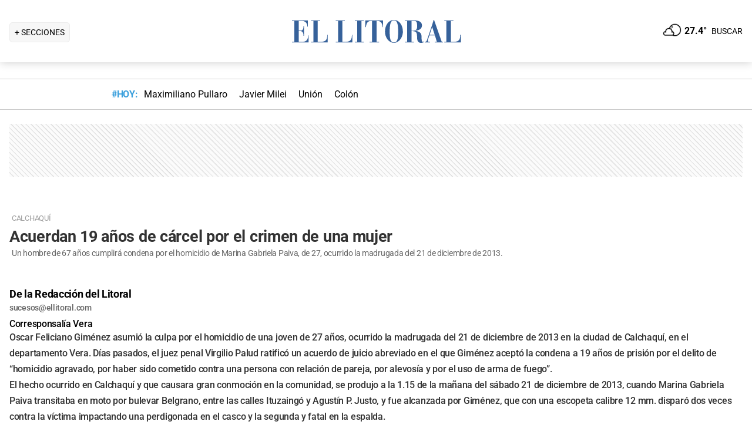

--- FILE ---
content_type: text/html; charset=utf-8
request_url: https://www.ellitoral.com/index.php/diarios/2015/08/29/sucesos/SUCE-05.html
body_size: 37114
content:
<!DOCTYPE html><html lang="es"><head><meta charSet="utf-8" data-next-head=""/><meta name="viewport" content="width=device-width" data-next-head=""/><title data-next-head="">Edición impresa del 29/08/2015 |     : : El Litoral - Noticias - Santa Fe - Argentina - ellitoral.com : :</title><script type="application/ld+json" data-next-head="">{"@context":"https://schema.org","@type":"Organization","name":"Diario El Litoral","url":"https://www.ellitoral.com","logo":{"@type":"ImageObject","url":"https://www.ellitoral.com/img/header_logoellitoral.svg","width":439,"height":60},"sameAs":["https://www.facebook.com/ellitoralcom","https://instagram.com/ellitoral","https://twitter.com/ellitoral","https://plus.google.com/+EllitoralArgentina"]}</script><meta http-equiv="refresh" content="600" data-next-head=""/><meta name="og:url" property="og:url" content="https://www.ellitoral.com" data-next-head=""/><meta name="og:type" property="og:type" content="article" data-next-head=""/><meta name="og:title" property="og:title" content="Edición impresa del 29/08/2015 |     : : El Litoral - Noticias - Santa Fe - Argentina - ellitoral.com : :" data-next-head=""/><meta name="og:description" property="og:description" content="Noticias de Santa Fe, Argentina y El Mundo. El Litoral de Santa Fe. Noticias actualizadas las 24 horas." data-next-head=""/><meta name="Copyright" content="2023 - El Litoral" data-next-head=""/><meta name="ROBOTS" content="all" data-next-head=""/><meta name="robots" content="max-image-preview:large" data-next-head=""/><meta name="distribution" content="global" data-next-head=""/><meta name="rating" content="general" data-next-head=""/><meta name="language" content="es_AR" data-next-head=""/><meta http-equiv="content-language" content="es_AR" data-next-head=""/><meta name="classification" content="noticias, informaciÃ³n, videos, diario, newspaper, podcasts" data-next-head=""/><meta name="Googlebot" content="all" data-next-head=""/><meta name="title" content="Edición impresa del 29/08/2015 | " data-next-head=""/><meta name="description" content=",Edición,impresa,del,29/08/2015,|,,,, - Diario El Litoral - ellitoral.com. Noticias hoy actualizadas las 24hs." data-next-head=""/><meta name="theme-color" content="#36619a" data-next-head=""/><meta http-equiv="Content-Type" content="text/html; charset=iso-8859-1" data-next-head=""/><link rel="canonical" href="https://www.ellitoral.com" data-next-head=""/><link rel="preload" href="https://fonts.gstatic.com/s/roboto/v29/KFOmCnqEu92Fr1Mu4mxK.woff2" as="font" type="font/woff2" crossorigin="anonymous"/><link rel="preload" href="https://fonts.gstatic.com/s/roboto/v29/KFOlCnqEu92Fr1MmWUlfBBc4.woff2" as="font" type="font/woff2" crossorigin="anonymous"/><link rel="preload" href="https://fonts.gstatic.com/s/roboto/v29/KFOlCnqEu92Fr1MmEU9fBBc4.woff2" as="font" type="font/woff2" crossorigin="anonymous"/><link rel="preload" href="https://fonts.gstatic.com/s/roboto/v47/KFO7CnqEu92Fr1ME7kSn66aGLdTylUAMa3yUBA.woff2" as="font" type="font/woff2" crossorigin="anonymous"/><link rel="preload" href="https://fonts.gstatic.com/s/roboto/v47/KFO7CnqEu92Fr1ME7kSn66aGLdTylUAMa3yUBA.woff2" as="font" type="font/woff2" crossorigin="anonymous"/><style type="text/css">@font-face {font-family:Roboto;font-style:normal;font-weight:400;src:url(/cf-fonts/s/roboto/5.0.11/greek/400/normal.woff2);unicode-range:U+0370-03FF;font-display:swap;}@font-face {font-family:Roboto;font-style:normal;font-weight:400;src:url(/cf-fonts/s/roboto/5.0.11/latin-ext/400/normal.woff2);unicode-range:U+0100-02AF,U+0304,U+0308,U+0329,U+1E00-1E9F,U+1EF2-1EFF,U+2020,U+20A0-20AB,U+20AD-20CF,U+2113,U+2C60-2C7F,U+A720-A7FF;font-display:swap;}@font-face {font-family:Roboto;font-style:normal;font-weight:400;src:url(/cf-fonts/s/roboto/5.0.11/vietnamese/400/normal.woff2);unicode-range:U+0102-0103,U+0110-0111,U+0128-0129,U+0168-0169,U+01A0-01A1,U+01AF-01B0,U+0300-0301,U+0303-0304,U+0308-0309,U+0323,U+0329,U+1EA0-1EF9,U+20AB;font-display:swap;}@font-face {font-family:Roboto;font-style:normal;font-weight:400;src:url(/cf-fonts/s/roboto/5.0.11/cyrillic-ext/400/normal.woff2);unicode-range:U+0460-052F,U+1C80-1C88,U+20B4,U+2DE0-2DFF,U+A640-A69F,U+FE2E-FE2F;font-display:swap;}@font-face {font-family:Roboto;font-style:normal;font-weight:400;src:url(/cf-fonts/s/roboto/5.0.11/greek-ext/400/normal.woff2);unicode-range:U+1F00-1FFF;font-display:swap;}@font-face {font-family:Roboto;font-style:normal;font-weight:400;src:url(/cf-fonts/s/roboto/5.0.11/cyrillic/400/normal.woff2);unicode-range:U+0301,U+0400-045F,U+0490-0491,U+04B0-04B1,U+2116;font-display:swap;}@font-face {font-family:Roboto;font-style:normal;font-weight:400;src:url(/cf-fonts/s/roboto/5.0.11/latin/400/normal.woff2);unicode-range:U+0000-00FF,U+0131,U+0152-0153,U+02BB-02BC,U+02C6,U+02DA,U+02DC,U+0304,U+0308,U+0329,U+2000-206F,U+2074,U+20AC,U+2122,U+2191,U+2193,U+2212,U+2215,U+FEFF,U+FFFD;font-display:swap;}@font-face {font-family:Roboto;font-style:normal;font-weight:500;src:url(/cf-fonts/s/roboto/5.0.11/latin-ext/500/normal.woff2);unicode-range:U+0100-02AF,U+0304,U+0308,U+0329,U+1E00-1E9F,U+1EF2-1EFF,U+2020,U+20A0-20AB,U+20AD-20CF,U+2113,U+2C60-2C7F,U+A720-A7FF;font-display:swap;}@font-face {font-family:Roboto;font-style:normal;font-weight:500;src:url(/cf-fonts/s/roboto/5.0.11/greek-ext/500/normal.woff2);unicode-range:U+1F00-1FFF;font-display:swap;}@font-face {font-family:Roboto;font-style:normal;font-weight:500;src:url(/cf-fonts/s/roboto/5.0.11/latin/500/normal.woff2);unicode-range:U+0000-00FF,U+0131,U+0152-0153,U+02BB-02BC,U+02C6,U+02DA,U+02DC,U+0304,U+0308,U+0329,U+2000-206F,U+2074,U+20AC,U+2122,U+2191,U+2193,U+2212,U+2215,U+FEFF,U+FFFD;font-display:swap;}@font-face {font-family:Roboto;font-style:normal;font-weight:500;src:url(/cf-fonts/s/roboto/5.0.11/greek/500/normal.woff2);unicode-range:U+0370-03FF;font-display:swap;}@font-face {font-family:Roboto;font-style:normal;font-weight:500;src:url(/cf-fonts/s/roboto/5.0.11/vietnamese/500/normal.woff2);unicode-range:U+0102-0103,U+0110-0111,U+0128-0129,U+0168-0169,U+01A0-01A1,U+01AF-01B0,U+0300-0301,U+0303-0304,U+0308-0309,U+0323,U+0329,U+1EA0-1EF9,U+20AB;font-display:swap;}@font-face {font-family:Roboto;font-style:normal;font-weight:500;src:url(/cf-fonts/s/roboto/5.0.11/cyrillic-ext/500/normal.woff2);unicode-range:U+0460-052F,U+1C80-1C88,U+20B4,U+2DE0-2DFF,U+A640-A69F,U+FE2E-FE2F;font-display:swap;}@font-face {font-family:Roboto;font-style:normal;font-weight:500;src:url(/cf-fonts/s/roboto/5.0.11/cyrillic/500/normal.woff2);unicode-range:U+0301,U+0400-045F,U+0490-0491,U+04B0-04B1,U+2116;font-display:swap;}@font-face {font-family:Roboto;font-style:normal;font-weight:700;src:url(/cf-fonts/s/roboto/5.0.11/greek-ext/700/normal.woff2);unicode-range:U+1F00-1FFF;font-display:swap;}@font-face {font-family:Roboto;font-style:normal;font-weight:700;src:url(/cf-fonts/s/roboto/5.0.11/greek/700/normal.woff2);unicode-range:U+0370-03FF;font-display:swap;}@font-face {font-family:Roboto;font-style:normal;font-weight:700;src:url(/cf-fonts/s/roboto/5.0.11/vietnamese/700/normal.woff2);unicode-range:U+0102-0103,U+0110-0111,U+0128-0129,U+0168-0169,U+01A0-01A1,U+01AF-01B0,U+0300-0301,U+0303-0304,U+0308-0309,U+0323,U+0329,U+1EA0-1EF9,U+20AB;font-display:swap;}@font-face {font-family:Roboto;font-style:normal;font-weight:700;src:url(/cf-fonts/s/roboto/5.0.11/latin/700/normal.woff2);unicode-range:U+0000-00FF,U+0131,U+0152-0153,U+02BB-02BC,U+02C6,U+02DA,U+02DC,U+0304,U+0308,U+0329,U+2000-206F,U+2074,U+20AC,U+2122,U+2191,U+2193,U+2212,U+2215,U+FEFF,U+FFFD;font-display:swap;}@font-face {font-family:Roboto;font-style:normal;font-weight:700;src:url(/cf-fonts/s/roboto/5.0.11/cyrillic/700/normal.woff2);unicode-range:U+0301,U+0400-045F,U+0490-0491,U+04B0-04B1,U+2116;font-display:swap;}@font-face {font-family:Roboto;font-style:normal;font-weight:700;src:url(/cf-fonts/s/roboto/5.0.11/latin-ext/700/normal.woff2);unicode-range:U+0100-02AF,U+0304,U+0308,U+0329,U+1E00-1E9F,U+1EF2-1EFF,U+2020,U+20A0-20AB,U+20AD-20CF,U+2113,U+2C60-2C7F,U+A720-A7FF;font-display:swap;}@font-face {font-family:Roboto;font-style:normal;font-weight:700;src:url(/cf-fonts/s/roboto/5.0.11/cyrillic-ext/700/normal.woff2);unicode-range:U+0460-052F,U+1C80-1C88,U+20B4,U+2DE0-2DFF,U+A640-A69F,U+FE2E-FE2F;font-display:swap;}@font-face {font-family:Roboto;font-style:normal;font-weight:900;src:url(/cf-fonts/s/roboto/5.0.11/latin-ext/900/normal.woff2);unicode-range:U+0100-02AF,U+0304,U+0308,U+0329,U+1E00-1E9F,U+1EF2-1EFF,U+2020,U+20A0-20AB,U+20AD-20CF,U+2113,U+2C60-2C7F,U+A720-A7FF;font-display:swap;}@font-face {font-family:Roboto;font-style:normal;font-weight:900;src:url(/cf-fonts/s/roboto/5.0.11/vietnamese/900/normal.woff2);unicode-range:U+0102-0103,U+0110-0111,U+0128-0129,U+0168-0169,U+01A0-01A1,U+01AF-01B0,U+0300-0301,U+0303-0304,U+0308-0309,U+0323,U+0329,U+1EA0-1EF9,U+20AB;font-display:swap;}@font-face {font-family:Roboto;font-style:normal;font-weight:900;src:url(/cf-fonts/s/roboto/5.0.11/greek/900/normal.woff2);unicode-range:U+0370-03FF;font-display:swap;}@font-face {font-family:Roboto;font-style:normal;font-weight:900;src:url(/cf-fonts/s/roboto/5.0.11/cyrillic-ext/900/normal.woff2);unicode-range:U+0460-052F,U+1C80-1C88,U+20B4,U+2DE0-2DFF,U+A640-A69F,U+FE2E-FE2F;font-display:swap;}@font-face {font-family:Roboto;font-style:normal;font-weight:900;src:url(/cf-fonts/s/roboto/5.0.11/latin/900/normal.woff2);unicode-range:U+0000-00FF,U+0131,U+0152-0153,U+02BB-02BC,U+02C6,U+02DA,U+02DC,U+0304,U+0308,U+0329,U+2000-206F,U+2074,U+20AC,U+2122,U+2191,U+2193,U+2212,U+2215,U+FEFF,U+FFFD;font-display:swap;}@font-face {font-family:Roboto;font-style:normal;font-weight:900;src:url(/cf-fonts/s/roboto/5.0.11/cyrillic/900/normal.woff2);unicode-range:U+0301,U+0400-045F,U+0490-0491,U+04B0-04B1,U+2116;font-display:swap;}@font-face {font-family:Roboto;font-style:normal;font-weight:900;src:url(/cf-fonts/s/roboto/5.0.11/greek-ext/900/normal.woff2);unicode-range:U+1F00-1FFF;font-display:swap;}</style><link rel="preconnect" href="https://securepubads.g.doubleclick.net"/><link rel="preconnect" href="https://assets.hearstapps.com"/><link rel="preconnect" href="https://cdn.onesignal.com"/><link rel="preconnect" href="https://cdn.jsdelivr.net"/><link rel="preconnect" href="https://wwww.google.com.ar"/><link rel="preconnect" href="https://wwww.googletagmanager.com"/><link rel="dns-prefetch" href="https://securepubads.g.doubleclick.net"/><link rel="dns-prefetch" href="https://assets.hearstapps.com"/><link rel="dns-prefetch" href="https://cdn.onesignal.com"/><link rel="dns-prefetch" href="https://cdn.jsdelivr.net"/><link rel="dns-prefetch" href="https://wwww.google.com.ar"/><link rel="dns-prefetch" href="https://wwww.googletagmanager.com"/><meta name="Copyright" content="2022 - El Litoral"/><meta name="ROBOTS" content="all"/><meta property="fb:app_id" content="139920886050377"/><meta property="fb:pages" content="136275719722184"/><link rel="shortcut icon" href="/favicon.ico"/><link rel="icon" href="/img/icons/pwa_144.png" sizes="144x144"/><link rel="icon" href="/img/icons/pwa_192.png" sizes="192x192"/><link rel="icon" href="/img/icons/pwa_128.png" sizes="128x128"/><link rel="apple-touch-icon-precomposed" href="/img/icons/apple-touch-icon-144-precomposed.png" sizes="144x144"/><link rel="apple-touch-icon-precomposed" href="/img/icons/apple-touch-icon-114-precomposed.png" sizes="114x114"/><link rel="apple-touch-icon-precomposed" href="/img/icons/apple-touch-icon-72-precomposed.png" sizes="72x72"/><link rel="apple-touch-icon-precomposed" href="/img/icons/apple-touch-icon-57-precomposed.png" sizes="57x57"/><script async="" id="google-tag" type="458b991666ebd69ce1757928-text/javascript">window.googletag = window.googletag || { cmd: [] }</script><script async="" type="458b991666ebd69ce1757928-text/javascript">
              (function(w,d,s,l,i){
                w[l]=w[l]||[];
                w[l].push({'gtm.start': new Date().getTime(),event:'gtm.js'});
                var f=d.getElementsByTagName(s)[0], 
                    j=d.createElement(s),
                    dl=l!='dataLayer'?'&l='+l:'';
                          
                j.async=true;
                j.src='https://www.googletagmanager.com/gtm.js?id='+i+dl;
                f.parentNode.insertBefore(j,f);
              })(window,document,'script','dataLayer','GTM-7BXZ');
            </script><link rel="preload" href="/_next/static/css/306c64fd3cb9c5f8.css" as="style"/><link rel="stylesheet" href="/_next/static/css/306c64fd3cb9c5f8.css" data-n-g=""/><link rel="preload" href="/_next/static/css/2f3df858c1d2c99b.css" as="style"/><link rel="stylesheet" href="/_next/static/css/2f3df858c1d2c99b.css" data-n-p=""/><link rel="preload" href="/_next/static/css/727973242bb33abd.css" as="style"/><link rel="stylesheet" href="/_next/static/css/727973242bb33abd.css"/><link rel="preload" href="/_next/static/css/200f53eca7722775.css" as="style"/><link rel="stylesheet" href="/_next/static/css/200f53eca7722775.css"/><noscript data-n-css=""></noscript><script defer="" nomodule="" src="/_next/static/chunks/polyfills-42372ed130431b0a.js" type="458b991666ebd69ce1757928-text/javascript"></script><script defer="" src="/_next/static/chunks/2783.2900c6cf5d0797b0.js" type="458b991666ebd69ce1757928-text/javascript"></script><script defer="" src="/_next/static/chunks/3509.24f814b02f1b4cab.js" type="458b991666ebd69ce1757928-text/javascript"></script><script src="/_next/static/chunks/webpack-aece002ad0723eb2.js" defer="" type="458b991666ebd69ce1757928-text/javascript"></script><script src="/_next/static/chunks/framework-f85f8da102d2e9df.js" defer="" type="458b991666ebd69ce1757928-text/javascript"></script><script src="/_next/static/chunks/main-79b4dab295cb6084.js" defer="" type="458b991666ebd69ce1757928-text/javascript"></script><script src="/_next/static/chunks/pages/_app-bd5f46ae7f9720fd.js" defer="" type="458b991666ebd69ce1757928-text/javascript"></script><script src="/_next/static/chunks/pages/%5B...match%5D-bc614534858b8de4.js" defer="" type="458b991666ebd69ce1757928-text/javascript"></script><script src="/_next/static/ellitoral-pgwrlr/_buildManifest.js" defer="" type="458b991666ebd69ce1757928-text/javascript"></script><script src="/_next/static/ellitoral-pgwrlr/_ssgManifest.js" defer="" type="458b991666ebd69ce1757928-text/javascript"></script></head><body><noscript><iframe src="https://www.googletagmanager.com/ns.html?id=GTM-7BXZ" height="0" width="0" style="display:none;visibility:hidden"></iframe></noscript><div id="__next"><div class="styles_header-container__6tzvq styles_visible__V7Kg6"><nav class="styles_header__KFwSH"><div class="styles_nav-bar-row__k3Hez styles_margin-header__w9JGf"><div class="styles_nav-bar-menu-container__Xx4Di"><div class="styles_nav-button__jM_oU"><div class="styles_menu-desktop__vW3fM">+ SECCIONES</div><picture style="width:100%"><img src="/img/navbarMenu.png" alt="menú" width="25" height="25" class="styles_menu-mobile__A1oUm" loading="lazy"/></picture></div></div><a href="/" class="styles_header-logo__ra1o_"><div class="styles_logo__Z9_Qh"><svg version="1.1" id="Capa_1" xmlns="http://www.w3.org/2000/svg" xmlns:xlink="http://www.w3.org/1999/xlink" width="308px" height="42px" viewBox="0 0 308 42" xml:space="preserve" fill="#36619A"><g><path fill-rule="evenodd" clip-rule="evenodd" d="M0,39.193h3.975V3.768H0V2.681h27.112v10.484h-1.083v-0.723           c0-4.7-3.255-8.674-8.679-8.674h-5.781v16.266h3.253c3.252,0,4.7-2.168,4.7-7.23v-0.362h1.083v16.632h-1.083v-1.086           c0-3.615-1.447-6.868-4.7-6.868h-3.253v18.074h6.868c7.953,0,9.036-7.229,9.036-10.12v-0.726h0.727v11.928H0V39.193z"></path><path fill-rule="evenodd" clip-rule="evenodd" d="M32.534,39.193h3.977V3.768h-3.977V2.681h15.547v1.087h-4.34           v35.426h5.783c8.316,0,10.484-4.339,10.484-10.846v-1.085h0.725v13.013h-28.2V39.193z"></path><path fill-rule="evenodd" clip-rule="evenodd" d="M74.472,39.191h3.975V3.768h-3.975V2.681h15.544v1.087h-4.337           v35.424h5.781c8.319,0,10.484-4.337,10.484-10.844v-1.085h0.725v13.013H74.472V39.191z"></path><polygon fill-rule="evenodd" clip-rule="evenodd" points="107.006,39.191 110.981,39.191 110.981,3.768            107.006,3.768 107.006,2.681 122.189,2.681 122.189,3.768 118.213,3.768 118.213,39.191 122.189,39.191 122.189,40.275            107.006,40.275  "></polygon><path fill-rule="evenodd" clip-rule="evenodd" d="M131.948,39.191h4.341V3.768h-1.808           c-6.508,0-7.954,4.696-8.677,10.482h-1.084V2.681h30.366V14.25h-0.722c-0.724-5.786-2.17-10.482-8.678-10.482h-1.809v35.424h4.339           v1.084h-16.269V39.191z"></path><path fill-rule="evenodd" clip-rule="evenodd" d="M173.525,1.959c9.035,0,15.182,9.037,15.182,19.521           C189.068,31.602,181.836,41,173.525,41v-0.725c5.781,0,7.227-5.421,7.227-18.795c0-16.994-3.615-18.8-7.227-18.8V1.959z           M173.525,41c-8.678,0-15.549-9.398-15.188-19.52c0-10.484,6.145-19.521,15.188-19.521v0.722c-3.617,0-7.232,1.806-7.232,18.8           c0,13.374,1.447,18.795,7.232,18.795V41z"></path><path fill-rule="evenodd" clip-rule="evenodd" d="M208.229,2.681c5.422,0,13.016,1.45,13.016,8.678           c0,6.507-6.512,8.675-11.572,9.036v0.362c7.232,0.362,10.846,3.616,10.846,9.398c0,8.316,0.727,9.036,2.535,9.036           c0.721,0,1.441-0.359,1.803-0.72l0.363,0.72c-1.811,1.447-3.975,1.809-5.781,1.809c-5.063,0-6.51-3.975-6.51-9.76           c0-7.23-1.449-9.4-4.699-9.76v-1.447c3.975-0.724,5.059-3.253,4.699-9.038c0-6.145-1.449-7.229-4.699-7.229V2.681z M192.322,39.191           h3.617V3.768h-3.617V2.681h14.824c0.357,0,0.723,0,1.082,0v1.087c-0.359,0-0.725,0-1.082,0h-3.619v16.627h2.891           c0.729-0.361,1.451-0.361,1.811-0.361v1.447c-0.725-0.361-1.443-0.361-2.168-0.361h-2.533v18.072h3.977v1.084h-15.182V39.191z"></path><path fill-rule="evenodd" clip-rule="evenodd" d="M238.594,10.272l2.529-8.313h0.727l13.016,37.232h2.166v1.084           h-14.1v-1.084h3.615l-3.25-10.844h-4.703v-1.085h4.338l-4.338-13.376l0,0V10.272z M226.305,39.191h0.361           c1.807,0,2.891-1.444,3.254-3.251l8.674-25.668v3.614l-4.338,13.376h4.338v1.085h-4.701l-2.529,7.23c0,0.723,0,1.085,0,1.81           c0,1.804,1.086,1.804,2.17,1.804h1.447v1.084h-8.676V39.191z"></path><path fill-rule="evenodd" clip-rule="evenodd" d="M259.201,39.191h3.613V3.768h-3.613V2.681h15.547v1.087h-4.34           v35.424h5.424c8.676,0,10.48-4.337,10.48-10.844v-1.085h1.088v13.013h-28.199V39.191z"></path></g></svg></div></a><div class="styles_nav-bar__FjITt"><a href="/busqueda#gsc.tab=0" class="styles_header-link__zr4bX"><span>BUSCAR</span></a></div></div></nav></div><div class="styles_nav-bar-tdh__tr5Gv"><div class="styles_margin-header__w9JGf"><div class="styles_content-parent__1vurQ"><h2 class="styles_tag-title__bhs1e">#HOY: </h2><div class="styles_horizontal-scroll-wrapper__6kr6G"><div class="styles_content-li__oBYvr"><a href="/tags/maximiliano-pullaro"><span>Maximiliano Pullaro</span></a></div><div class="styles_content-li__oBYvr"><a href="/tags/javier-milei"><span>Javier Milei</span></a></div><div class="styles_content-li__oBYvr"><a href="/um/tatengue"><span>Unión</span></a></div><div class="styles_content-li__oBYvr"><a href="/um/sabalera"><span>Colón</span></a></div></div></div></div></div><div><div class="_4fDct &#x27;aaa&#x27;"><div class="_CiAYd PUBLISHED _TMt4g"><div class="_-HcIt CONTAINER-WRAPPER"><div class="_dFbV4 WIDGET-BOX"><!--$--><div class="parent-banner ad-slot-background"><div class="ad-slot ad-slot-horizontal_chico" id="horizontal1" data-adtype="horizontal_chico" data-lazyload="0" data-autorefresh="0"></div></div><!--/$--></div></div><div class="_-HcIt CONTAINER-WRAPPER"><div class="_dFbV4 WIDGET-BOX"><!--$--><div><div id="suce-05">
<div class="story">
<p class="x-texto-volanta">Calchaqu&iacute;</p>
</div>
<div class="story">
<p class="x-texto-titulo1">Acuerdan 19 a&ntilde;os de c&aacute;rcel por el crimen de una mujer</p>
<div id="suce-05">
<div class="story">
<p class="x-texto-copete">Un hombre de 67 a&ntilde;os cumplir&aacute; condena por el homicidio de Marina Gabriela Paiva, de 27, ocurrido la madrugada del 21 de diciembre de 2013.</p>
</div>
</div>
</div>
<div class="story">
<p class="x-texto-firma">De la Redacci&oacute;n del Litoral</p>
<p class="x-texto-firma-mail"><a href="/cdn-cgi/l/email-protection" class="__cf_email__" data-cfemail="e497918781978b97a48188888d908b968588ca878b89">[email&#160;protected]</a></p>
<p class="x-texto-firma-agencia">Corresponsal&iacute;a Vera</p>
<p class="x-texto">Oscar Feliciano Gim&eacute;nez asumi&oacute; la culpa por el homicidio de una joven de 27 a&ntilde;os, ocurrido la madrugada del 21 de diciembre de 2013 en la ciudad de Calchaqu&iacute;, en el departamento Vera. D&iacute;as pasados, el juez penal Virgilio Palud ratific&oacute; un acuerdo de juicio abreviado en el que Gim&eacute;nez acept&oacute; la condena a 19 a&ntilde;os de prisi&oacute;n por el delito de &ldquo;homicidio agravado, por haber sido cometido contra una persona con relaci&oacute;n de pareja, por alevos&iacute;a y por el uso de arma de fuego&rdquo;.</p>
<p class="x-texto">El hecho ocurrido en Calchaqu&iacute; y que causara gran conmoci&oacute;n en la comunidad, se produjo a la 1.15 de la ma&ntilde;ana del s&aacute;bado 21 de diciembre de 2013, cuando Marina Gabriela Paiva transitaba en moto por bulevar Belgrano, entre las calles Ituzaing&oacute; y Agust&iacute;n P. Justo, y fue alcanzada por Gim&eacute;nez, que con una escopeta calibre 12 mm. dispar&oacute; dos veces contra la v&iacute;ctima impactando una perdigonada en el casco y la segunda y fatal en la espalda.</p>
<p class="x-texto-subtitulo">Pena acorde</p>
<p class="x-texto">La mujer fue trasladada al hospital local donde falleci&oacute; a causa de las graves heridas y casi de inmediato, Gim&eacute;nez fue detenido con el arma todav&iacute;a en su poder.</p>
<p class="x-texto">Los abogados Franco Corchuelo y Gabriel Baucero que actuaron en defensa de condenado, coincidieron con el fiscal de Vera, Jos&eacute; Ricardo Garc&iacute;a Calvo y el fiscal de C&aacute;mara Jos&eacute; Antonio M&aacute;ntaras, en cuanto al acuerdo rubricado bajo las condiciones legales del sistema de transici&oacute;n.</p>
<p class="x-texto">A prop&oacute;sito del resultado, el Dr. M&aacute;ntaras sostuvo que &ldquo;el monto de la pena por m&aacute;s que estemos hablando de un juicio abreviado, responde a la entidad gravosa del delito, ya que la sociedad no se puede permitir ni la perforaci&oacute;n de los m&iacute;nimos legales ni sanciones penales que no tengan en su justa dimensi&oacute;n el bien jur&iacute;dico protegido&rdquo;.</p>
</div>
</div></div><!--/$--></div></div><div class="_-HcIt CONTAINER-WRAPPER"><div class="_dFbV4 WIDGET-BOX"><!--$--><div><ED-ANT /></div><!--/$--></div></div><div class="_-HcIt CONTAINER-WRAPPER"><div class="_dFbV4 WIDGET-BOX"><!--$--><div><style>
.story,p,div {
    margin: 0;
    padding: 0
}

div.image,div.el-litoral-foto {
    width: 97%;
    padding: 5px 0 5px 5px;
    overflow: hidden;
    background: #fbfbfb;
    clear: both
}

p.x-foto-texto {
    width: auto;
    padding: 5px;
    font-size: 14px;
    color: #000;
    margin-top: 0
}

.tablas-caja {
    line-height: 16px;
    border: 1px solid #ccc;
    padding: 6px;
    margin: 10px 0
}

p.tablas-chapa {
    width: 99%;
    background-color: #98d3d4;
    padding: 4px;
    color: #fff;
    font-weight: 700;
    margin-bottom: 10px
}

p.x-dxt-tabla-tit {
    margin: 6px 0;
    border-bottom: 1px solid #98d3d4;
    color: #666
}

p.x-dxt-tabla-txt {
    margin-bottom: 7px
}

p.x-foto-credito,.aa-epigrafe-credito {
    font-size: 12px;
    line-height: 16px;
    color: #999;
    padding: 0 5px;
    margin-bottom: 35px
}

p.x-col-seccion {
    color: #369;
    font-weight: 700;
    font-size: 14px
}

p.x-sans-1 {
    font-size: 12px;
    color: #666;
    line-height: 16px;
    clear: both;
    padding: 5px 0
}

p.x-sans-numero,p.x-balcon-tit {
    font-size: 22px;
    vertical-align: top;
    font-weight: 700;
    margin-bottom: 3px;
    clear: both
}

p.x-balcon-tit2 {
    font-family: Arial,Helvetica,sans-serif;
    font-size: 16px;
    font-weight: 700;
    color: #999;
    margin-bottom: 0;
    float: left;
    margin-right: 5px
}

p.x-relacionada-titulo {
    color: #333;
    font-family: Georgia,Times,serif;
    font-size: 18px;
    font-weight: 700;
    clear: both;
    margin: 15px 0 7px;
    border-bottom: 2px solid #9ad5d6;
    padding-bottom: 5px
}

.titulo_derecha_1b {
    background-color: #fff;
    color: #000;
    font-size: 26px;
    padding: 10px 0;
    width: 97%;
    border-bottom: 1px solid #ccc;
    text-align: left;
    margin-bottom: 5px;
    margin-top: 25px
}

p.x-sans-titulo,p.x-sans-titulo2,p.x-sans-titulo3,p.x-sans-titulo4,titulo {
    font-size: 14px;
    margin-top: 10px;
    font-weight: 700;
    margin-bottom: 3px;
    margin-right: 5px
}

.x-dxt-tit2 {
    font-size: 14px;
    margin-top: 10px;
    font-weight: 700;
    margin-bottom: 3px;
    margin-top: 0;
    margin-right: 5px;
    float: left
}

p.x-texto,p.x-opi-txt-capitular,p.texto,p.texto-1,p.texto-capitular,p.x-sans-1,p.x-SANS-titulo {
    font-size: 16px;
    line-height: 27px;
    color: #333
}

p.texto-capitular:first-letter {
    font: normal 72px/54px 'TheSans','Arial';
    padding: 9px 10px 0!important;
    margin: 0 5px 0 0;
    float: left;
    text-align: center;
    color: #216497;
    background-image: url(/img/bg_capitular.jpg);
    background-repeat: no-repeat
}

p.texto-bold {
    font-weight: 700;
    color: #666
}

p.x-texto-copete {
    font-size: 14px;
    line-height: 18px;
    color: #666;
    font-weight: 400;
    padding: 5px 15px 20px 4px;
    width: 97%;
    margin-top: 0
}

p.x-texto-firma {
    font-weight: 700;
    font-size: 18px;
    margin-bottom: 0;
    margin-top: 30px
}

p.x-resaltado-txt {
    font-family: Georgia,times new roman,Times,serif;
    font-size: 16px;
    font-style: italic;
    margin-top: 20px;
    color: #999
}

p.x-resaltado-firma,p.aa-firma-01-nombre-corresponsal-redaccion {
    font-size: 14px;
    color: #999;
    margin-top: 5px;
    font-weight: 700;
    clear: both
}

p.x-texto-firma-mail,p.x-resaltado-firma2,p.aa-firma-02-e-mail {
    font-size: 14px;
    margin-top: 20px;
    color: #666;
    margin: 5px 0 10px
}

p.x-texto-subtitulo {
    font-family: Georgia,Times,serif;
    font-weight: 700;
    font-size: 18px;
    margin-bottom: 10px;
    margin-top: 40px
}

p.x-texto-titulo1,p.x-texto-titulo2,p.cl-np-especial-titulo-54-pts-blanco,h1.x-texto-titulo2,p.titulo {
    font-size: 27px;
    line-height: 28px;
    color: #333;
    font-weight: 700;
    margin-top: 10px
}

h1.x-texto-titulo2,h2.x-texto-titulo1,h1.x-texto-titulo1 {
    width: auto;
    padding: 0 15px 0 4px;
    margin-top: -7px
}

li.x-sans-1-vi-eta,ul,menu,dir,li.x-texto-copete-vi-eta {
    color: #242424;
    list-style: none
}

p.x-sans-1-vi-eta {
    clear: both;
    margin-top: 15px
}

a.x-texto-titulo1 {
    font-family: Arial,Helvetica,sans-serif;
    font-size: 27px;
    font-weight: 700;
    margin-top: 3px;
    line-height: 30px;
    color: #333
}

p.x-texto-volanta,p.x-texto-volanta-seguimiento {
    text-transform: uppercase;
    background-color: #fff;
    font-size: 13px;
    padding: 15px 4px 0;
    color: #9e9e9e;
    font-weight: 400
}

p.x-texto-seccion {
    font-size: 2em;
    color: #60c6f2;
    padding-bottom: 10px;
    padding-top: 10px;
    margin-bottom: 10px;
    margin-left: 4px;
    margin-top: 40px;
    border-bottom: 1px solid #f4f4f4
}

.subtitulo_link {
    font-family: Arial,Helvetica,sans-serif;
    font-size: 12px;
    color: #737a7f;
    line-height: 16px;
    text-decoration: none
}

a.subtitulo_link {
    text-decoration: underline
}

.subtitulo_copete {
    font-family: Arial,Helvetica,sans-serif;
    font-size: 12px;
    color: #666;
    line-height: 16px;
    text-decoration: none
}

.fecha_ranking {
    font-family: Arial,Helvetica,sans-serif;
    font-size: 11px;
    color: #666;
    line-height: 16px;
    text-decoration: none
}

.edimpresa_contenedorsecciones {
    height: 22px;
    background-color: #e3ecf0;
    border: 1px solid #ccc;
    margin-bottom: 20px;
    margin-top: 20px
}

.edi_volantanotas_new {
    font: 12px Arial,Helvetica,sans-serif;
    color: #216497;
    padding-bottom: 1px;
    text-transform: uppercase
}

.edi_titulonotas_new {
    font-size: 19px;
    line-height: 28px;
    color: #333;
    letter-spacing: -.02em;
    text-decoration: none;
    margin: 1px 0 40px 0;
    font-weight: 400
}

.edimpresa_txtsecciones_new {
    font-size: 2em;
    color: #60c6f2;
    padding-bottom: 3px;
    padding-top: 10px;
    margin-bottom: 10px;
    font-weight: 400;
    border-bottom: 1px solid #ccc
}

p.x-texto-seccion1 {
    font: 12px Arial,Helvetica,sans-serif;
    margin-bottom: 3px;
    color: #666
}

.edi_titulo_barra {
    font: 700 18px Arial,Helvetica,sans-serif;
    color: #333;
    line-height: 22px;
    text-decoration: none;
    margin: 10px 0
}

.edi_volanta_barra {
    font-size: 11px;
    color: #333;
    padding: 0;
    font: 10px Verdana,Arial,Helvetica,sans-serif;
    color: #666;
    margin: 10px 0 0
}

.periodismohome_contenedor .edi_titulo_barra {
    font: 12px Arial,Helvetica,sans-serif;
    margin: 0 10px 10px;
    border-bottom: 1px solid #dfdfdf;
    padding-bottom: 5px
}

.periodismohome_contenedor .edi_volanta_barra {
    font: 11px Arial,Helvetica,sans-serif;
    margin: 5px 0 0 10px
}

.periodismo_menuhome .edi_volanta_barra {
    float: left;
    margin: 5px 0 0 20px;
    font: 12px Arial,Helvetica,sans-serif
}

.periodismo_menuhome .edi_titulo_barra {
    float: left;
    border-bottom: 1px solid #dfdfdf;
    margin: 0 0 5px 10px;
    width: 270px;
    padding: 0 0 5px 10px
}

.periodismo_menuhome .edi_titulo_barra a {
    padding: 0!important
}

.edi_copete_barra {
    font: 11px Verdana,Arial,Helvetica,sans-serif;
    color: #666;
    margin: 1px 0 15px
}

.edi_seccion_barra {
    font: 18px Arial,Helvetica,sans-serif;
    font-weight: 700;
    color: #126497;
    padding: 0 0 3px
}

#barra_opinion {
    clear: both;
    height: auto
}

#barra_opinion .edi_volanta_barra {
    font: 11px Arial,Helvetica,sans-serif;
    color: #666;
    padding-bottom: 6px;
    text-transform: uppercase
}

#barra_opinion .edi_titulo_barra {
    font: 700 18px Arial,Helvetica,sans-serif;
    color: #333;
    line-height: 20px
}

#barra_opinion .edi_titulo_barra a {
    padding: 0!important
}

#barra_opinion .edi_firma_barra {
    font: 12px Arial,Helvetica,sans-serif;
    color: #216497;
    margin: 0 0 3px;
    float: left
}

#barra_opinion .edi_seccion_barra {
    font: 10px Verdana,Arial,Helvetica,sans-serif;
    color: #666;
    margin: 15px 0 3px
}

#barra_opinion .edi_copete_barra {
    font: 11px Verdana,Arial,Helvetica,sans-serif;
    color: #666;
    margin: 1px 0 5px
}

#barra_opinion .separador {
    height: 10px;
    clear: both;
    border-bottom: 1px solid #f4f4f4;
    margin: 0 0 10px
}

#barra_suplementos {
    width: auto;
    border-bottom: 5px solid #333;
    border-bottom: 5px solid #333
}

#barra_suplementos .edi_copete_barra {
    font: 11px Verdana,Arial,Helvetica,sans-serif;
    color: #666;
    margin: 1px 0 0
}

#barra_suplementos .edi_seccion_barra {
    font: 18px Arial,Helvetica,sans-serif;
    font-weight: 700;
    color: #126497;
    padding: 0 0 3px
}

#barra_suplementos .separador {
    width: 290px;
    height: 8px;
    border-bottom: 1px solid;
    color: #ccc;
    margin-bottom: 10px
}

#barra_suplementos .ir_seccion {
    margin: 0;
    height: 20px;
    background-color: #333;
    float: right;
    margin-right: 8px;
    margin-top: 1px
}

.edi_seccionnotas_principal {
    font: 18px Arial,Helvetica,sans-serif;
    font-weight: 700;
    color: #126497;
    padding: 10px 0 0
}

.edi_otros_especiales {
    font: 12px Arial,Helvetica,sans-serif;
    color: #126497;
    font-weight: 700;
    padding: 5px 0
}

.edi_titulonotas_suplementos_verticales {
    font: 14px Arial,Helvetica,sans-serif;
    color: #666;
    text-decoration: none;
    font-weight: 700;
    margin: 3px 0 5px 5px
}

.edi_box_imagen_suplementos {
    width: 120px;
    height: 180px;
    float: left;
    margin-left: 5px;
    clear: both
}

.box_titulo_suplementos_verticales {
    width: 170px;
    float: left;
    font: 14px Arial,Helvetica,sans-serif;
    color: #666;
    font-weight: 700;
    margin: 3px 0 5px 5px;
    float: left
}

.bloque_noticia_tapa {
    background-color: #f5f5f5
}

.bloque_noticia .image img {
    max-width: 100%
}

.bloquedi_completa {
    font-size: 13px;
    width: 300px;
    height: 35px;
    border-top: 1px solid #333;
    background-color: #f4f4f4;
    font-weight: 900
}

.bloquetapa_tapita {
    width: 150px;
    height: 210px;
    padding: 5px;
    float: left
}

.edi_seccion_barra {
    font: 16px Arial,Helvetica,sans-serif;
    font-weight: 700;
    color: #126497;
    padding: 5px 0 0
}

.bloquetapa_fecha {
    width: auto;
    font: 700 14px Arial,Helvetica,sans-serif;
    padding: 15px;
    color: #333;
    clear: both
}

li.odd {
    text-decoration: none;
    line-height: 9px;
    height: 30px
}

li.odd a:hover {
    text-decoration: underline
}

.contenedor_barra_edi_impresa {
    margin-top: 5px;
    padding: 10px 0 7px;
    border: 1px solid #ebebeb;
    border-radius: 5px
}

.edimpresa_home {
    background-color: #f4f4f4
}

.edimpresa_txtsecciones {
    font: 15px Arial,Helvetica,sans-serif;
    font-weight: 700;
    color: #333;
    letter-spacing: -1px
}

.edimpresa_txtsecciones_contenedor {
    border-bottom: 1px solid #b0c7da
}

.edi_titulonotas {
    font: 14px Arial,Helvetica,sans-serif;
    color: #333;
    text-decoration: none;
    line-height: 20px
}

.edi_volantanotas {
    font-family: arial;
    font-size: 9px;
    font-weight: 400;
    text-transform: uppercase;
    color: #737a7f;
    margin: 15px 0 0
}

a.edi_titulonotas:hover {
    text-decoration: underline
}

.bloque_secciones_ediimpresa {
    background-color: #fff;
    border: 1px solid #ebebeb;
    border-radius: 5px
}

.bloque_secciones_ediimpresa_titulo {
    font: 16px Arial,Helvetica,sans-serif;
    color: #216497;
    font-weight: 700;
    padding: 11px 8px 8px;
    background-color: #ebebeb
}

.breves_intro,.breves_titulo {
    color: #fb8227;
    font-weight: 700;
    float: left;
    margin-left: 5px
}

.destaca_impresa_barritas,.destaca_impresa,p.x-col-seccion,p.x-col-seccion,.titulo-rel {
    color: #fb8227;
    font-weight: 700;
    float: left;
    margin-left: 5px;
    text-transform: uppercase;
    margin-bottom: 10px
}

.edimp_subtitulos {
    font: 12px Arial,Helvetica,sans-serif;
    color: #666;
    font-weight: 700;
    line-height: 22px;
    list-style-image: url(/image/punto2.gif)
}

.edicontenedor {
    width: 465px;
    height: 50px;
    border-bottom: 1px solid #ccc;
    margin-bottom: 20px
}

.edicontenedor_iconos {
    width: 160px;
    height: 24px;
    float: right;
    margin-top: 12px
}

.edilink {
    font: 11px Arial,Helvetica,sans-serif;
    color: #666;
    line-height: 16px;
    text-decoration: none
}

a.edilink:hover {
    text-decoration: underline
}

.edi_titulogrande {
    font: 22px Arial,Helvetica,sans-serif;
    color: #333;
    font-weight: 700;
    line-height: 25px
}

.edi_titulogrande2 {
    color: #216497
}

.edi_titulochico {
    font: 12px Arial,Helvetica,sans-serif;
    color: #216497
}

.separa_notas {
    border-bottom: 1px solid #ccc;
    height: 10px;
    width: 97%;
    margin-top: 5px;
    margin-bottom: 10px
}

p.cl-la-semana-dia {
    font-size: 20px;
    color: #999;
    line-height: 26px;
    clear: both;
    font-weight: 700;
    margin-bottom: 0
}

.x-sans-3-negrita {
    font-size: 12px;
    color: #333;
    font-weight: 700
}

.cl-breves-02-titulo {
    font-weight: 700;
    font-size: 13px;
    margin-bottom: 0;
    margin-top: 30px
}

.x-sans-3 {
    clear: both
}

p.cl-microformato-02-numeralia {
    font-size: 22px;
    vertical-align: top;
    font-weight: 700;
    margin-bottom: 3px;
    clear: both
}

p.x-micro-seccion {
    font-weight: bolder;
    color: #333
}

p.x-micro-seccion-tit {
    color: #333
}

p.x-sans-titulo,p.x-sans-titulo2,p.x-sans-titulo3 {
    padding-right: 5px;
    font-size: 18px;
    font-family: Georgia,Times,serif;
    line-height: 27px;
    color: #333;
    margin-top: 20px
}

x-sans-1 {
    font-size: 12px;
    color: red;
    line-height: 16px;
    clear: both
}

p.cartelera-black {
    font-size: 13px;
    font-weight: 700;
    color: #333;
    line-height: 16px;
    clear: both
}

p.cartelera-black-gris {
    font-size: 12px;
    font-weight: 700;
    color: #999;
    line-height: 16px;
    clear: both
}

.x-dxt-tabla-tit {
    font-size: 12px;
    margin-top: 10px;
    font-weight: 700;
    margin-bottom: 3px;
    margin-top: 0;
    margin-right: 5px;
    clear: both
}

.x-dxt-tabla-txt {
    font-size: 12px;
    color: #666
}

.x-fotonot-cabezal {
    font-size: 14px;
    margin-top: 10px;
    font-weight: 700;
    margin-bottom: 3px;
    margin-right: 5px
}

.x-fotonot-titulo {
    font-size: 14px;
    margin-top: 10px;
    font-weight: 700;
    margin-bottom: 3px;
    margin-top: 0;
    margin-right: 5px;
    color: #666
}

.x-frase-nombre {
    font-size: 12px;
    margin-top: 20px;
    color: #666;
    font-weight: 700
}

.x-frase-nombre2 {
    font-size: 10px;
    margin-top: 20px;
    color: #999;
    margin-top: 0
}

.x-col-nombre {
    font-size: 12px;
    color: #666;
    font-weight: 700;
    margin-left: 5px;
    text-transform: uppercase
}

p.perfil-titulo,.titulo,p.etc-titulo,p.mascotas-titulo,p.flor-titulo,p.x02-titulo,p.x02-titulo-breve {
    font-size: 22px;
    font-weight: 700;
    line-height: 24px
}

.titulo {
    font-size: 32px;
    line-height: 100%;
    font-weight: 700;
    margin-top: 0
}

.perfil-subt {
    color: #fc3;
    font-weight: 700;
    font-size: 13px;
    margin-top: 30px
}

p.radar-subt,p.mascotas-subt {
    color: #999;
    font-weight: 700;
    font-size: 13px;
    margin-top: 30px
}

p.subtitulo,p.recuadro-titulo {
    color: #666;
    font-weight: 700;
    font-size: 13px;
    margin-top: 20px
}

p.bajada {
    font-size: 12px;
    line-height: 16px;
    margin-top: 10px;
    color: #666;
    margin-top: 0;
    padding: 10px 15px 10px 0
}

.bajada-firma {
    font-size: 11px;
    line-height: 16px;
    color: #999;
    margin-top: 0;
    text-align: right
}

.perfil-nombre {
    font-size: 18px;
    line-height: 22px;
    color: #666;
    font-weight: 700
}

.col-titulo {
    font-size: 14px;
    color: #990;
    font-weight: 700
}

.col-subt {
    font-size: 12px;
    color: #996;
    font-weight: 700
}

.umperson {
    color: #333;
    font-weight: 700;
    width: auto;
    height: 30px;
    background: url(/image/nosotros/circulo_nos.gif) left no-repeat;
    border-bottom: 1px solid #ccc
}

p.texto-1,p.texto-2 {
    font-size: 12px;
    padding: 5px 15px 0 0
}

p.x02-titulo-aldea {
    font-size: 22px;
    font-weight: 700;
    line-height: 24px;
    margin-bottom: 5px
}

p.x02-subtitulo-aldea {
    font-size: 12px;
    color: #666;
    font-weight: 700
}

p.x02-ef-volanta {
    font-size: 11px;
    text-transform: uppercase;
    margin-bottom: 3px;
    color: #737a7f;
    font-weight: 700
}

p.x02-ef-titulo {
    font-size: 14px;
    font-weight: 700;
    line-height: 18px;
    margin-bottom: 5px
}

p.destacado {
    font-size: 12px;
    margin-top: 20px;
    color: #999;
    font-style: italic
}

p.adem-s {
    color: #666
}

p.el-texto {
    font-size: 12px;
    margin-top: 20px;
    color: #999
}

p.el-firma {
    font-size: 12px;
    margin-top: 20px;
    color: #666;
    font-weight: 700
}

p.pie {
    padding: 5px;
    font-size: 11px;
    background-color: #f4f4f4;
    margin-top: 0;
    border-top: 0;
    width: 97%
}

p.x02-subtitulo-aldea p.x02-titulo-aldea {
}

span.texto-1-bold {
    font-size: 12px;
    font-weight: 700;
    line-height: 18px;
    margin-bottom: 5px;
    color: #333
}

span.x02-pie-bold {
    font-size: 11px;
    line-height: 16px;
    color: #999;
    margin-top: 0;
    text-align: right
}

p.x-micro-mail {
    font-size: 11px;
    color: #666;
    margin-top: 0
}

p.aa-notas-identificador {
    font-size: 12px;
    line-height: 18px;
    color: #093
}

.aa-microformato-03-entradilla-all-caps {
    font-size: 12px;
    line-height: 18px;
    color: #333;
    font-weight: 700
}

p.aa-texto-sans {
    clear: both
}

.edimpresa_contenedorsecciones {
    height: 22px;
    background-color: #e3ecf0;
    border: 1px solid #ccc;
    margin-bottom: 20px;
    margin-top: 20px
}

.edimpresa_txtsecciones {
    font: 14px Arial,Helvetica,sans-serif;
    font-weight: 700;
    color: #333
}

.titulo_secciones {
    font: 13px Arial,Helvetica,sans-serif;
    color: #124679;
    line-height: 18px;
    font-weight: 700
}

.edi_titulonotas {
    font: 12px Arial,Helvetica,sans-serif;
    color: #666;
    text-decoration: none;
    line-height: 20px
}

a.edi_titulonotas:hover {
    text-decoration: underline
}

.subrubro {
    font: 16px Arial,Helvetica,sans-serif;
    color: #333;
    font-weight: 700
}

.x-resaltado-txt,.x-resaltado-txt-cap {
    background: #fff url(/img/comillas.gif) no-repeat scroll 0 0;
    padding: 25px 0 25px 70px;
    color: #999;
    font-size: 18px;
    display: block;
    width: 80%;
    line-height: 24px
}

.dato-chapa-2 {
    font-size: 16px;
    font-weight: 700;
    border-bottom: 5px solid #f60;
    margin-bottom: 10px
}

.edimpresa h3.copete {
    font-size: 16px;
    line-height: 22px;
    color: #999;
    margin: 0 0 25px;
    font: Arial,Helvetica,sans-serif;
    font-weight: 400;
    min-height: 50px
}

.edimpresa h1.titulo {
    font-size: 38px;
    padding: 10px 0 9px;
    line-height: 100%;
    font-family: Arial,Helvetica,sans-serif;
    letter-spacing: -.04em;
    color: #333
}

.edimpresa h2.volanta {
    font-size: 12px;
    color: #00b8b8;
    margin-bottom: 5px;
    height: 15px
}

.edimpresa p.x-texto-firma p.x-texto-firma-mail {
    padding-right: 5px;
    font-size: 18px;
    font-family: Georgia,times new roman,Times,serif;
    line-height: 27px;
    color: #333
}

.todos_titulos .edi_volantanotas_new {
    font-size: 12px;
    color: #00b8b8;
    margin-bottom: 5px
}

.todos_titulos .edi_titulonotas_new {
    font-size: 15px;
    line-height: 20px;
    margin-top: 0;
    color: #000
}

div#nota_interior img.posload,div.el-litoral-foto img {
    max-width: 98%
}



hr{
    border: 1pxsolid#F4F4F4;margin-top: 10px;margin-bottom: 10px;
}.chiquita{
    font-family: Arial,
    Helvetica,
    sans-serif;font-size: 12px;margin-bottom: 3px;color: #216497;
}.subtitulo{
    font-size: 12px;color: #666;margin-top: 20px;
}.titulo,
.titulo1{
    font-size: 18px;color: #333;margin-top: 10px;font-weight: bold;margin-bottom: 10px;
}br{
    margin-bottom: -10px;
}

</style></div><!--/$--></div></div></div></div></div><div class="styles_footer-container__nIMPq"><a href="https://www.ellitoral.com/"><div class="styles_footer-logo__L8RMW"><div><svg version="1.1" id="Capa_1" xmlns="http://www.w3.org/2000/svg" xmlns:xlink="http://www.w3.org/1999/xlink" width="300px" height="32px" viewBox="0 0 308 42" xml:space="preserve" fill="#36619A"><g><path fill-rule="evenodd" clip-rule="evenodd" d="M0,39.193h3.975V3.768H0V2.681h27.112v10.484h-1.083v-0.723           c0-4.7-3.255-8.674-8.679-8.674h-5.781v16.266h3.253c3.252,0,4.7-2.168,4.7-7.23v-0.362h1.083v16.632h-1.083v-1.086           c0-3.615-1.447-6.868-4.7-6.868h-3.253v18.074h6.868c7.953,0,9.036-7.229,9.036-10.12v-0.726h0.727v11.928H0V39.193z"></path><path fill-rule="evenodd" clip-rule="evenodd" d="M32.534,39.193h3.977V3.768h-3.977V2.681h15.547v1.087h-4.34           v35.426h5.783c8.316,0,10.484-4.339,10.484-10.846v-1.085h0.725v13.013h-28.2V39.193z"></path><path fill-rule="evenodd" clip-rule="evenodd" d="M74.472,39.191h3.975V3.768h-3.975V2.681h15.544v1.087h-4.337           v35.424h5.781c8.319,0,10.484-4.337,10.484-10.844v-1.085h0.725v13.013H74.472V39.191z"></path><polygon fill-rule="evenodd" clip-rule="evenodd" points="107.006,39.191 110.981,39.191 110.981,3.768            107.006,3.768 107.006,2.681 122.189,2.681 122.189,3.768 118.213,3.768 118.213,39.191 122.189,39.191 122.189,40.275            107.006,40.275  "></polygon><path fill-rule="evenodd" clip-rule="evenodd" d="M131.948,39.191h4.341V3.768h-1.808           c-6.508,0-7.954,4.696-8.677,10.482h-1.084V2.681h30.366V14.25h-0.722c-0.724-5.786-2.17-10.482-8.678-10.482h-1.809v35.424h4.339           v1.084h-16.269V39.191z"></path><path fill-rule="evenodd" clip-rule="evenodd" d="M173.525,1.959c9.035,0,15.182,9.037,15.182,19.521           C189.068,31.602,181.836,41,173.525,41v-0.725c5.781,0,7.227-5.421,7.227-18.795c0-16.994-3.615-18.8-7.227-18.8V1.959z           M173.525,41c-8.678,0-15.549-9.398-15.188-19.52c0-10.484,6.145-19.521,15.188-19.521v0.722c-3.617,0-7.232,1.806-7.232,18.8           c0,13.374,1.447,18.795,7.232,18.795V41z"></path><path fill-rule="evenodd" clip-rule="evenodd" d="M208.229,2.681c5.422,0,13.016,1.45,13.016,8.678           c0,6.507-6.512,8.675-11.572,9.036v0.362c7.232,0.362,10.846,3.616,10.846,9.398c0,8.316,0.727,9.036,2.535,9.036           c0.721,0,1.441-0.359,1.803-0.72l0.363,0.72c-1.811,1.447-3.975,1.809-5.781,1.809c-5.063,0-6.51-3.975-6.51-9.76           c0-7.23-1.449-9.4-4.699-9.76v-1.447c3.975-0.724,5.059-3.253,4.699-9.038c0-6.145-1.449-7.229-4.699-7.229V2.681z M192.322,39.191           h3.617V3.768h-3.617V2.681h14.824c0.357,0,0.723,0,1.082,0v1.087c-0.359,0-0.725,0-1.082,0h-3.619v16.627h2.891           c0.729-0.361,1.451-0.361,1.811-0.361v1.447c-0.725-0.361-1.443-0.361-2.168-0.361h-2.533v18.072h3.977v1.084h-15.182V39.191z"></path><path fill-rule="evenodd" clip-rule="evenodd" d="M238.594,10.272l2.529-8.313h0.727l13.016,37.232h2.166v1.084           h-14.1v-1.084h3.615l-3.25-10.844h-4.703v-1.085h4.338l-4.338-13.376l0,0V10.272z M226.305,39.191h0.361           c1.807,0,2.891-1.444,3.254-3.251l8.674-25.668v3.614l-4.338,13.376h4.338v1.085h-4.701l-2.529,7.23c0,0.723,0,1.085,0,1.81           c0,1.804,1.086,1.804,2.17,1.804h1.447v1.084h-8.676V39.191z"></path><path fill-rule="evenodd" clip-rule="evenodd" d="M259.201,39.191h3.613V3.768h-3.613V2.681h15.547v1.087h-4.34           v35.424h5.424c8.676,0,10.48-4.337,10.48-10.844v-1.085h1.088v13.013h-28.199V39.191z"></path></g></svg></div></div></a><ul class="styles_footer-supplements__jIDgP"><li><div class="styles_footer-supplements-item__q5eiU"><a href="https://campolitoral.com.ar/" target="_blank" rel="noreferrer noopener">Campolitoral</a></div></li><li><div class="styles_footer-supplements-item__q5eiU"><a href="https://www.ellitoral.com/um/revista-nosotros" target="_blank" rel="noreferrer noopener">Revista Nosotros</a></div></li><li><div class="styles_footer-supplements-item__q5eiU"><a href="https://clasificados.ellitoral.com/" target="_blank" rel="noreferrer noopener">Clasificados</a></div></li><li><div class="styles_footer-supplements-item__q5eiU"><a href="https://www.cableydiario.com/" target="_blank" rel="noreferrer noopener">CYD Litoral</a></div></li><li><div class="styles_footer-supplements-item__q5eiU"><a href="https://www.ellitoral.com/el-litoral-podcasts" target="_blank" rel="noreferrer noopener">Podcasts</a></div></li><li><div class="styles_footer-supplements-item__q5eiU"><a href="https://www.miradorprovincial.com/" target="_blank" rel="noreferrer noopener">Mirador Provincial</a></div></li><li><div class="styles_footer-supplements-item__q5eiU"><a href="https://www.ellitoral.com/um/revista-vivimejorsf" target="_blank" rel="noreferrer noopener">VivíMejor SF</a></div></li><li><div class="styles_footer-supplements-item__q5eiU"><a href="https://puertonegocios.com/" target="_blank" rel="noreferrer noopener">Puerto Negocios</a></div></li><li><div class="styles_footer-supplements-item__q5eiU"><a href="https://notife.com/" target="_blank" rel="noreferrer noopener">Notife</a></div></li><li><div class="styles_footer-supplements-item__q5eiU"><a href="https://www.ellitoral.com/especiales/educacion-sf/estudiar-en-santa-fe" target="_blank" rel="noreferrer noopener">Educacion SF</a></div></li></ul><div class="styles_columns-links-container__JNxOS"><div></div><div class="styles_links-container__qwcLh"><div class="styles_footer-social__MQ7I4"><a href="https://www.facebook.com/ellitoralcom" target="_blank" rel="noreferrer noopener"><div class="styles_footer-social-link__kl6vl "><svg class="styles_icon__SwjvN styles_facebook-icon__rgk9J" aria-hidden="true" focusable="false" data-prefix="fab" data-icon="facebook-f" role="img" xmlns="http://www.w3.org/2000/svg" width="20" height="32" viewBox="0 0 320 512" alt="Facebook"><path fill="currentColor" d="M279.14 288l14.22-92.66h-88.91v-60.13c0-25.35 12.42-50.06 52.24-50.06h40.42V6.26S260.43 0 225.36 0c-73.22 0-121.08 44.38-121.08 124.72v70.62H22.89V288h81.39v224h100.17V288z"></path></svg></div></a><a href="https://twitter.com/ellitoral" target="_blank" rel="noreferrer noopener"><div class="styles_footer-social-link__kl6vl "><svg class="styles_icon__SwjvN styles_twitter-icon__WIM_Y" version="1.1" id="svg5" xmlns="http://www.w3.org/2000/svg" x="0px" y="0px" width="20" height="15" viewBox="0 0 1668.56 1221.19"><g id="layer1" transform="translate(52.390088,-25.058597)"><path id="path1009" d="M283.94,167.31l386.39,516.64L281.5,1104h87.51l340.42-367.76L984.48,1104h297.8L874.15,558.3l361.92-390.99 h-87.51l-313.51,338.7l-253.31-338.7H283.94z M412.63,231.77h136.81l604.13,807.76h-136.81L412.63,231.77z" fill="#ffffff"></path></g></svg></div></a><a href="https://api.whatsapp.com/send/?phone=543426310642&amp;text&amp;app_absent=0" target="_blank" rel="noreferrer noopener"><div class="styles_footer-social-link__kl6vl "><svg class="styles_icon__SwjvN " aria-hidden="true" focusable="false" data-prefix="fab" data-icon="whatsapp" role="img" xmlns="http://www.w3.org/2000/svg" width="20" height="23" viewBox="0 0 448 512"><path fill="currentColor" d="M380.9 97.1C339 55.1 283.2 32 223.9 32c-122.4 0-222 99.6-222 222 0 39.1 10.2 77.3 29.6 111L0 480l117.7-30.9c32.4 17.7 68.9 27 106.1 27h.1c122.3 0 224.1-99.6 224.1-222 0-59.3-25.2-115-67.1-157zm-157 341.6c-33.2 0-65.7-8.9-94-25.7l-6.7-4-69.8 18.3L72 359.2l-4.4-7c-18.5-29.4-28.2-63.3-28.2-98.2 0-101.7 82.8-184.5 184.6-184.5 49.3 0 95.6 19.2 130.4 54.1 34.8 34.9 56.2 81.2 56.1 130.5 0 101.8-84.9 184.6-186.6 184.6zm101.2-138.2c-5.5-2.8-32.8-16.2-37.9-18-5.1-1.9-8.8-2.8-12.5 2.8-3.7 5.6-14.3 18-17.6 21.8-3.2 3.7-6.5 4.2-12 1.4-32.6-16.3-54-29.1-75.5-66-5.7-9.8 5.7-9.1 16.3-30.3 1.8-3.7.9-6.9-.5-9.7-1.4-2.8-12.5-30.1-17.1-41.2-4.5-10.8-9.1-9.3-12.5-9.5-3.2-.2-6.9-.2-10.6-.2-3.7 0-9.7 1.4-14.8 6.9-5.1 5.6-19.4 19-19.4 46.3 0 27.3 19.9 53.7 22.6 57.4 2.8 3.7 39.1 59.7 94.8 83.8 35.2 15.2 49 16.5 66.6 13.9 10.7-1.6 32.8-13.4 37.4-26.4 4.6-13 4.6-24.1 3.2-26.4-1.3-2.5-5-3.9-10.5-6.6z"></path></svg></div></a><a href="https://youtube.com/ellitoralcom" target="_blank" rel="noreferrer noopener"><div class="styles_footer-social-link__kl6vl "><svg class="styles_icon__SwjvN " aria-hidden="true" focusable="false" data-prefix="fab" data-icon="youtube" role="img" xmlns="http://www.w3.org/2000/svg" width="20" height="18" viewBox="0 0 576 512"><path fill="currentColor" d="M549.655 124.083c-6.281-23.65-24.787-42.276-48.284-48.597C458.781 64 288 64 288 64S117.22 64 74.629 75.486c-23.497 6.322-42.003 24.947-48.284 48.597-11.412 42.867-11.412 132.305-11.412 132.305s0 89.438 11.412 132.305c6.281 23.65 24.787 41.5 48.284 47.821C117.22 448 288 448 288 448s170.78 0 213.371-11.486c23.497-6.321 42.003-24.171 48.284-47.821 11.412-42.867 11.412-132.305 11.412-132.305s0-89.438-11.412-132.305zm-317.51 213.508V175.185l142.739 81.205-142.739 81.201z"></path></svg></div></a><a href="https://www.instagram.com/ellitoral/" target="_blank" rel="noreferrer noopener"><div class="styles_footer-social-link__kl6vl "><svg class="styles_icon__SwjvN " aria-hidden="true" focusable="false" data-prefix="fab" data-icon="instagram" role="img" xmlns="http://www.w3.org/2000/svg" width="20" height="23" viewBox="0 0 448 512" alt="Instagram"><path fill="currentColor" d="M224.1 141c-63.6 0-114.9 51.3-114.9 114.9s51.3 114.9 114.9 114.9S339 319.5 339 255.9 287.7 141 224.1 141zm0 189.6c-41.1 0-74.7-33.5-74.7-74.7s33.5-74.7 74.7-74.7 74.7 33.5 74.7 74.7-33.6 74.7-74.7 74.7zm146.4-194.3c0 14.9-12 26.8-26.8 26.8-14.9 0-26.8-12-26.8-26.8s12-26.8 26.8-26.8 26.8 12 26.8 26.8zm76.1 27.2c-1.7-35.9-9.9-67.7-36.2-93.9-26.2-26.2-58-34.4-93.9-36.2-37-2.1-147.9-2.1-184.9 0-35.8 1.7-67.6 9.9-93.9 36.1s-34.4 58-36.2 93.9c-2.1 37-2.1 147.9 0 184.9 1.7 35.9 9.9 67.7 36.2 93.9s58 34.4 93.9 36.2c37 2.1 147.9 2.1 184.9 0 35.9-1.7 67.7-9.9 93.9-36.2 26.2-26.2 34.4-58 36.2-93.9 2.1-37 2.1-147.8 0-184.8zM398.8 388c-7.8 19.6-22.9 34.7-42.6 42.6-29.5 11.7-99.5 9-132.1 9s-102.7 2.6-132.1-9c-19.6-7.8-34.7-22.9-42.6-42.6-11.7-29.5-9-99.5-9-132.1s-2.6-102.7 9-132.1c7.8-19.6 22.9-34.7 42.6-42.6 29.5-11.7 99.5-9 132.1-9s102.7-2.6 132.1 9c19.6 7.8 34.7 22.9 42.6 42.6 11.7 29.5 9 99.5 9 132.1s2.7 102.7-9 132.1z"></path></svg></div></a><a href="https://servicios.ellitoral.com/seccion/contacto_diario" target="_blank" rel="noreferrer noopener"><div class="styles_footer-social-link__kl6vl "><svg class="styles_icon__SwjvN " aria-hidden="true" focusable="false" data-prefix="fas" data-icon="phone-alt" role="img" xmlns="http://www.w3.org/2000/svg" width="32" height="32" viewBox="0 0 512 512"><path fill="currentColor" d="M497.39 361.8l-112-48a24 24 0 0 0-28 6.9l-49.6 60.6A370.66 370.66 0 0 1 130.6 204.11l60.6-49.6a23.94 23.94 0 0 0 6.9-28l-48-112A24.16 24.16 0 0 0 122.6.61l-104 24A24 24 0 0 0 0 48c0 256.5 207.9 464 464 464a24 24 0 0 0 23.4-18.6l24-104a24.29 24.29 0 0 0-14.01-27.6z"></path></svg></div></a></div></div><div class="styles_footer-other-social__IDzBK"><picture style="width:100%"><img src="/img/footer_meta.svg" alt="meta" width="30" height="28" class="styles_footer-other-social-link__sCO_G" loading="lazy"/></picture><picture style="width:100%"><img src="/img/footer_google.svg" alt="google" width="25" height="25" class="styles_footer-other-social-link__sCO_G" loading="lazy"/></picture></div></div><div class="styles_footer-links__vc6s7"><span></span><a class="undefined" href="https://www.santafe.gov.ar/hemerotecadigital/articulo/ellitoral/" target="_blank" rel="noreferrer noopener">Hemeroteca Digital (1930-1979)</a><span> - </span><a class="undefined" href="https://servicios.ellitoral.com/index.php/servicios/institucionales/receptorias.php" target="_blank" rel="noreferrer noopener">Receptorías de avisos</a><span> - </span><a class="undefined" href="https://servicios.ellitoral.com/seccion/contacto_diario" target="_blank" rel="noreferrer noopener">Administración y Publicidad</a><span> - </span><a class="undefined" href="https://servicios.ellitoral.com/index.php/servicios/institucionales/terceros.php" target="_blank" rel="noreferrer noopener">Elementos institucionales</a><span> - </span><a class="undefined" href="https://www.ellitoral.com/" target="_blank" rel="noreferrer noopener">Opcionales con El Litoral</a><span> - </span><a class="undefined" href="https://comercial.ellitoral.com" target="_blank" rel="noreferrer noopener">MediaKit</a></div><div class="styles_footer-institutional__MlA4F"><div></div><div class="styles_institutional-inner__Zwnhi"><b>El Litoral es miembro de:</b><div class="styles_brands__pvIYv"><a href="https://adepa.org.ar/" target="_blank" rel="noreferrer noopener"><picture style="width:100%"><img src="/img/footer_adepa.jpg" alt="adepa.org.ar" width="57" height="18" loading="lazy"/></picture></a><a href="https://www.iab.com/" target="_blank" rel="noreferrer noopener"><picture style="width:100%"><img src="/img/footer_iab_uap.jpg" alt="iab.com" width="179" height="28" loading="lazy"/></picture></a><a href="https://adira.org.ar/web/" target="_blank" rel="noreferrer noopener"><picture style="width:100%"><img src="/img/footer_adira.png" alt="adira.org.ar" width="65" height="19" loading="lazy"/></picture></a></div></div><div class="styles_footer-institutional-afip__2Yy5B"><a href="http://qr.afip.gob.ar/?qr=1-x3ssoSe2hgUc95rrCZWw,," title="Clave fiscal" target="_blank" rel="noreferrer noopener"><picture style="width:100%"><img src="/img/footer_afip.jpg" alt="afip.gob.ar" width="53" height="72" loading="lazy"/></picture></a></div></div><div class="styles_footer-institutional__MlA4F"><div class="styles_institutional-inner__Zwnhi"><b>En Asociación con:</b><div class="styles_brands__pvIYv"><a href="https://www.lagaceta.com.ar/" target="_blank" rel="noreferrer noopener"><picture style="width:100%"><img src="/img/footer_la_gaceta.svg" alt="la gaceta" width="122" height="12" loading="lazy"/></picture></a><a href="https://www.diariohuarpe.com/" target="_blank" rel="noreferrer noopener"><picture style="width:100%"><img src="/img/footer_huarpe.svg" alt="diario huarpe" width="87" height="15" loading="lazy"/></picture></a><a href="https://www.eldia.com/" target="_blank" rel="noreferrer noopener"><picture style="width:100%"><img src="/img/footer_el_dia.png" alt="diario el dia" width="81" height="13" loading="lazy"/></picture></a><a href="https://www.rionegro.com.ar/" target="_blank" rel="noreferrer noopener"><picture style="width:100%"><img src="/img/footer_rio_negro.svg" alt="diario rio negro" width="98" height="15" loading="lazy"/></picture></a></div></div></div></div><div data-adtype="lateralmega" class="styles_megabanner-derecha__l6RKL ad-slot" id="lateralmega"></div></div><script data-cfasync="false" src="/cdn-cgi/scripts/5c5dd728/cloudflare-static/email-decode.min.js"></script><script id="__NEXT_DATA__" type="application/json">{"props":{"pageProps":{"matchConfig":{"content":{"properties":[{}],"boxes":[{"id":0,"name":"newBox","order":0,"styles":{},"innerBoxes":[{"id":0,"name":"newInnerBox","order":0,"subItems":[{"BoxId":0,"TemplateName":"Banner Horizontal Chico","i":"BannerHorizontalChico__IFVk7F4TqHTjIJs","innerBoxId":0,"name":"BannerHorizontalChico__IFVk7F4TqHTjIJs","params":{"bannerId":"horizontal1","lazyload":"0"},"style":{},"template":"BannerHorizontalChico","widgetName":"Banner","templateComponent":{}}],"style":{"width":100},"params":{},"BoxPosition":4}]},{"id":1,"name":"newBox","order":1,"type":"builderBox","styles":{},"innerBoxes":[{"id":0,"name":"newInnerBox","order":0,"subItems":[{"BoxId":1,"TemplateName":"HTML Libre","i":"Freehtml__i4D1b7hg0TDPD66","innerBoxId":0,"name":"Freehtml__i4D1b7hg0TDPD66","params":{"text__acemode":"","text":"\u003cdiv id=\"suce-05\"\u003e\r\n\u003cdiv class=\"story\"\u003e\r\n\u003cp class=\"x-texto-volanta\"\u003eCalchaqu\u0026iacute;\u003c/p\u003e\r\n\u003c/div\u003e\r\n\u003cdiv class=\"story\"\u003e\r\n\u003cp class=\"x-texto-titulo1\"\u003eAcuerdan 19 a\u0026ntilde;os de c\u0026aacute;rcel por el crimen de una mujer\u003c/p\u003e\r\n\u003cdiv id=\"suce-05\"\u003e\r\n\u003cdiv class=\"story\"\u003e\r\n\u003cp class=\"x-texto-copete\"\u003eUn hombre de 67 a\u0026ntilde;os cumplir\u0026aacute; condena por el homicidio de Marina Gabriela Paiva, de 27, ocurrido la madrugada del 21 de diciembre de 2013.\u003c/p\u003e\r\n\u003c/div\u003e\r\n\u003c/div\u003e\r\n\u003c/div\u003e\r\n\u003cdiv class=\"story\"\u003e\r\n\u003cp class=\"x-texto-firma\"\u003eDe la Redacci\u0026oacute;n del Litoral\u003c/p\u003e\r\n\u003cp class=\"x-texto-firma-mail\"\u003esucesos@ellitoral.com\u003c/p\u003e\r\n\u003cp class=\"x-texto-firma-agencia\"\u003eCorresponsal\u0026iacute;a Vera\u003c/p\u003e\r\n\u003cp class=\"x-texto\"\u003eOscar Feliciano Gim\u0026eacute;nez asumi\u0026oacute; la culpa por el homicidio de una joven de 27 a\u0026ntilde;os, ocurrido la madrugada del 21 de diciembre de 2013 en la ciudad de Calchaqu\u0026iacute;, en el departamento Vera. D\u0026iacute;as pasados, el juez penal Virgilio Palud ratific\u0026oacute; un acuerdo de juicio abreviado en el que Gim\u0026eacute;nez acept\u0026oacute; la condena a 19 a\u0026ntilde;os de prisi\u0026oacute;n por el delito de \u0026ldquo;homicidio agravado, por haber sido cometido contra una persona con relaci\u0026oacute;n de pareja, por alevos\u0026iacute;a y por el uso de arma de fuego\u0026rdquo;.\u003c/p\u003e\r\n\u003cp class=\"x-texto\"\u003eEl hecho ocurrido en Calchaqu\u0026iacute; y que causara gran conmoci\u0026oacute;n en la comunidad, se produjo a la 1.15 de la ma\u0026ntilde;ana del s\u0026aacute;bado 21 de diciembre de 2013, cuando Marina Gabriela Paiva transitaba en moto por bulevar Belgrano, entre las calles Ituzaing\u0026oacute; y Agust\u0026iacute;n P. Justo, y fue alcanzada por Gim\u0026eacute;nez, que con una escopeta calibre 12 mm. dispar\u0026oacute; dos veces contra la v\u0026iacute;ctima impactando una perdigonada en el casco y la segunda y fatal en la espalda.\u003c/p\u003e\r\n\u003cp class=\"x-texto-subtitulo\"\u003ePena acorde\u003c/p\u003e\r\n\u003cp class=\"x-texto\"\u003eLa mujer fue trasladada al hospital local donde falleci\u0026oacute; a causa de las graves heridas y casi de inmediato, Gim\u0026eacute;nez fue detenido con el arma todav\u0026iacute;a en su poder.\u003c/p\u003e\r\n\u003cp class=\"x-texto\"\u003eLos abogados Franco Corchuelo y Gabriel Baucero que actuaron en defensa de condenado, coincidieron con el fiscal de Vera, Jos\u0026eacute; Ricardo Garc\u0026iacute;a Calvo y el fiscal de C\u0026aacute;mara Jos\u0026eacute; Antonio M\u0026aacute;ntaras, en cuanto al acuerdo rubricado bajo las condiciones legales del sistema de transici\u0026oacute;n.\u003c/p\u003e\r\n\u003cp class=\"x-texto\"\u003eA prop\u0026oacute;sito del resultado, el Dr. M\u0026aacute;ntaras sostuvo que \u0026ldquo;el monto de la pena por m\u0026aacute;s que estemos hablando de un juicio abreviado, responde a la entidad gravosa del delito, ya que la sociedad no se puede permitir ni la perforaci\u0026oacute;n de los m\u0026iacute;nimos legales ni sanciones penales que no tengan en su justa dimensi\u0026oacute;n el bien jur\u0026iacute;dico protegido\u0026rdquo;.\u003c/p\u003e\r\n\u003c/div\u003e\r\n\u003c/div\u003e"},"style":{},"template":"Freehtml","widgetName":"Misc","templateComponent":{}}],"style":{"width":100},"params":{},"BoxPosition":1}]},{"id":2,"name":"newBox","order":2,"styles":{},"innerBoxes":[{"id":0,"name":"newInnerBox","order":0,"subItems":[{"BoxId":2,"TemplateName":"HTML Libre","i":"Freehtml__uLbVLJHVvY1faMZ","innerBoxId":0,"name":"Freehtml__uLbVLJHVvY1faMZ","params":{"text":"\u003cED-ANT /\u003e"},"style":{},"template":"Freehtml","widgetName":"Misc","templateComponent":{}}],"style":{"width":100},"params":{},"BoxPosition":2}]},{"id":3,"name":"newBox","order":3,"type":"builderBox","styles":{},"innerBoxes":[{"id":0,"name":"newInnerBox","order":0,"subItems":[{"BoxId":3,"TemplateName":"HTML Libre","i":"Freehtml__HLJi2iDiUnisZia","innerBoxId":0,"name":"Freehtml__HLJi2iDiUnisZia","params":{"text__acemode":"html","text":"\u003cstyle\u003e\n.story,p,div {\n    margin: 0;\n    padding: 0\n}\n\ndiv.image,div.el-litoral-foto {\n    width: 97%;\n    padding: 5px 0 5px 5px;\n    overflow: hidden;\n    background: #fbfbfb;\n    clear: both\n}\n\np.x-foto-texto {\n    width: auto;\n    padding: 5px;\n    font-size: 14px;\n    color: #000;\n    margin-top: 0\n}\n\n.tablas-caja {\n    line-height: 16px;\n    border: 1px solid #ccc;\n    padding: 6px;\n    margin: 10px 0\n}\n\np.tablas-chapa {\n    width: 99%;\n    background-color: #98d3d4;\n    padding: 4px;\n    color: #fff;\n    font-weight: 700;\n    margin-bottom: 10px\n}\n\np.x-dxt-tabla-tit {\n    margin: 6px 0;\n    border-bottom: 1px solid #98d3d4;\n    color: #666\n}\n\np.x-dxt-tabla-txt {\n    margin-bottom: 7px\n}\n\np.x-foto-credito,.aa-epigrafe-credito {\n    font-size: 12px;\n    line-height: 16px;\n    color: #999;\n    padding: 0 5px;\n    margin-bottom: 35px\n}\n\np.x-col-seccion {\n    color: #369;\n    font-weight: 700;\n    font-size: 14px\n}\n\np.x-sans-1 {\n    font-size: 12px;\n    color: #666;\n    line-height: 16px;\n    clear: both;\n    padding: 5px 0\n}\n\np.x-sans-numero,p.x-balcon-tit {\n    font-size: 22px;\n    vertical-align: top;\n    font-weight: 700;\n    margin-bottom: 3px;\n    clear: both\n}\n\np.x-balcon-tit2 {\n    font-family: Arial,Helvetica,sans-serif;\n    font-size: 16px;\n    font-weight: 700;\n    color: #999;\n    margin-bottom: 0;\n    float: left;\n    margin-right: 5px\n}\n\np.x-relacionada-titulo {\n    color: #333;\n    font-family: Georgia,Times,serif;\n    font-size: 18px;\n    font-weight: 700;\n    clear: both;\n    margin: 15px 0 7px;\n    border-bottom: 2px solid #9ad5d6;\n    padding-bottom: 5px\n}\n\n.titulo_derecha_1b {\n    background-color: #fff;\n    color: #000;\n    font-size: 26px;\n    padding: 10px 0;\n    width: 97%;\n    border-bottom: 1px solid #ccc;\n    text-align: left;\n    margin-bottom: 5px;\n    margin-top: 25px\n}\n\np.x-sans-titulo,p.x-sans-titulo2,p.x-sans-titulo3,p.x-sans-titulo4,titulo {\n    font-size: 14px;\n    margin-top: 10px;\n    font-weight: 700;\n    margin-bottom: 3px;\n    margin-right: 5px\n}\n\n.x-dxt-tit2 {\n    font-size: 14px;\n    margin-top: 10px;\n    font-weight: 700;\n    margin-bottom: 3px;\n    margin-top: 0;\n    margin-right: 5px;\n    float: left\n}\n\np.x-texto,p.x-opi-txt-capitular,p.texto,p.texto-1,p.texto-capitular,p.x-sans-1,p.x-SANS-titulo {\n    font-size: 16px;\n    line-height: 27px;\n    color: #333\n}\n\np.texto-capitular:first-letter {\n    font: normal 72px/54px 'TheSans','Arial';\n    padding: 9px 10px 0!important;\n    margin: 0 5px 0 0;\n    float: left;\n    text-align: center;\n    color: #216497;\n    background-image: url(/img/bg_capitular.jpg);\n    background-repeat: no-repeat\n}\n\np.texto-bold {\n    font-weight: 700;\n    color: #666\n}\n\np.x-texto-copete {\n    font-size: 14px;\n    line-height: 18px;\n    color: #666;\n    font-weight: 400;\n    padding: 5px 15px 20px 4px;\n    width: 97%;\n    margin-top: 0\n}\n\np.x-texto-firma {\n    font-weight: 700;\n    font-size: 18px;\n    margin-bottom: 0;\n    margin-top: 30px\n}\n\np.x-resaltado-txt {\n    font-family: Georgia,times new roman,Times,serif;\n    font-size: 16px;\n    font-style: italic;\n    margin-top: 20px;\n    color: #999\n}\n\np.x-resaltado-firma,p.aa-firma-01-nombre-corresponsal-redaccion {\n    font-size: 14px;\n    color: #999;\n    margin-top: 5px;\n    font-weight: 700;\n    clear: both\n}\n\np.x-texto-firma-mail,p.x-resaltado-firma2,p.aa-firma-02-e-mail {\n    font-size: 14px;\n    margin-top: 20px;\n    color: #666;\n    margin: 5px 0 10px\n}\n\np.x-texto-subtitulo {\n    font-family: Georgia,Times,serif;\n    font-weight: 700;\n    font-size: 18px;\n    margin-bottom: 10px;\n    margin-top: 40px\n}\n\np.x-texto-titulo1,p.x-texto-titulo2,p.cl-np-especial-titulo-54-pts-blanco,h1.x-texto-titulo2,p.titulo {\n    font-size: 27px;\n    line-height: 28px;\n    color: #333;\n    font-weight: 700;\n    margin-top: 10px\n}\n\nh1.x-texto-titulo2,h2.x-texto-titulo1,h1.x-texto-titulo1 {\n    width: auto;\n    padding: 0 15px 0 4px;\n    margin-top: -7px\n}\n\nli.x-sans-1-vi-eta,ul,menu,dir,li.x-texto-copete-vi-eta {\n    color: #242424;\n    list-style: none\n}\n\np.x-sans-1-vi-eta {\n    clear: both;\n    margin-top: 15px\n}\n\na.x-texto-titulo1 {\n    font-family: Arial,Helvetica,sans-serif;\n    font-size: 27px;\n    font-weight: 700;\n    margin-top: 3px;\n    line-height: 30px;\n    color: #333\n}\n\np.x-texto-volanta,p.x-texto-volanta-seguimiento {\n    text-transform: uppercase;\n    background-color: #fff;\n    font-size: 13px;\n    padding: 15px 4px 0;\n    color: #9e9e9e;\n    font-weight: 400\n}\n\np.x-texto-seccion {\n    font-size: 2em;\n    color: #60c6f2;\n    padding-bottom: 10px;\n    padding-top: 10px;\n    margin-bottom: 10px;\n    margin-left: 4px;\n    margin-top: 40px;\n    border-bottom: 1px solid #f4f4f4\n}\n\n.subtitulo_link {\n    font-family: Arial,Helvetica,sans-serif;\n    font-size: 12px;\n    color: #737a7f;\n    line-height: 16px;\n    text-decoration: none\n}\n\na.subtitulo_link {\n    text-decoration: underline\n}\n\n.subtitulo_copete {\n    font-family: Arial,Helvetica,sans-serif;\n    font-size: 12px;\n    color: #666;\n    line-height: 16px;\n    text-decoration: none\n}\n\n.fecha_ranking {\n    font-family: Arial,Helvetica,sans-serif;\n    font-size: 11px;\n    color: #666;\n    line-height: 16px;\n    text-decoration: none\n}\n\n.edimpresa_contenedorsecciones {\n    height: 22px;\n    background-color: #e3ecf0;\n    border: 1px solid #ccc;\n    margin-bottom: 20px;\n    margin-top: 20px\n}\n\n.edi_volantanotas_new {\n    font: 12px Arial,Helvetica,sans-serif;\n    color: #216497;\n    padding-bottom: 1px;\n    text-transform: uppercase\n}\n\n.edi_titulonotas_new {\n    font-size: 19px;\n    line-height: 28px;\n    color: #333;\n    letter-spacing: -.02em;\n    text-decoration: none;\n    margin: 1px 0 40px 0;\n    font-weight: 400\n}\n\n.edimpresa_txtsecciones_new {\n    font-size: 2em;\n    color: #60c6f2;\n    padding-bottom: 3px;\n    padding-top: 10px;\n    margin-bottom: 10px;\n    font-weight: 400;\n    border-bottom: 1px solid #ccc\n}\n\np.x-texto-seccion1 {\n    font: 12px Arial,Helvetica,sans-serif;\n    margin-bottom: 3px;\n    color: #666\n}\n\n.edi_titulo_barra {\n    font: 700 18px Arial,Helvetica,sans-serif;\n    color: #333;\n    line-height: 22px;\n    text-decoration: none;\n    margin: 10px 0\n}\n\n.edi_volanta_barra {\n    font-size: 11px;\n    color: #333;\n    padding: 0;\n    font: 10px Verdana,Arial,Helvetica,sans-serif;\n    color: #666;\n    margin: 10px 0 0\n}\n\n.periodismohome_contenedor .edi_titulo_barra {\n    font: 12px Arial,Helvetica,sans-serif;\n    margin: 0 10px 10px;\n    border-bottom: 1px solid #dfdfdf;\n    padding-bottom: 5px\n}\n\n.periodismohome_contenedor .edi_volanta_barra {\n    font: 11px Arial,Helvetica,sans-serif;\n    margin: 5px 0 0 10px\n}\n\n.periodismo_menuhome .edi_volanta_barra {\n    float: left;\n    margin: 5px 0 0 20px;\n    font: 12px Arial,Helvetica,sans-serif\n}\n\n.periodismo_menuhome .edi_titulo_barra {\n    float: left;\n    border-bottom: 1px solid #dfdfdf;\n    margin: 0 0 5px 10px;\n    width: 270px;\n    padding: 0 0 5px 10px\n}\n\n.periodismo_menuhome .edi_titulo_barra a {\n    padding: 0!important\n}\n\n.edi_copete_barra {\n    font: 11px Verdana,Arial,Helvetica,sans-serif;\n    color: #666;\n    margin: 1px 0 15px\n}\n\n.edi_seccion_barra {\n    font: 18px Arial,Helvetica,sans-serif;\n    font-weight: 700;\n    color: #126497;\n    padding: 0 0 3px\n}\n\n#barra_opinion {\n    clear: both;\n    height: auto\n}\n\n#barra_opinion .edi_volanta_barra {\n    font: 11px Arial,Helvetica,sans-serif;\n    color: #666;\n    padding-bottom: 6px;\n    text-transform: uppercase\n}\n\n#barra_opinion .edi_titulo_barra {\n    font: 700 18px Arial,Helvetica,sans-serif;\n    color: #333;\n    line-height: 20px\n}\n\n#barra_opinion .edi_titulo_barra a {\n    padding: 0!important\n}\n\n#barra_opinion .edi_firma_barra {\n    font: 12px Arial,Helvetica,sans-serif;\n    color: #216497;\n    margin: 0 0 3px;\n    float: left\n}\n\n#barra_opinion .edi_seccion_barra {\n    font: 10px Verdana,Arial,Helvetica,sans-serif;\n    color: #666;\n    margin: 15px 0 3px\n}\n\n#barra_opinion .edi_copete_barra {\n    font: 11px Verdana,Arial,Helvetica,sans-serif;\n    color: #666;\n    margin: 1px 0 5px\n}\n\n#barra_opinion .separador {\n    height: 10px;\n    clear: both;\n    border-bottom: 1px solid #f4f4f4;\n    margin: 0 0 10px\n}\n\n#barra_suplementos {\n    width: auto;\n    border-bottom: 5px solid #333;\n    border-bottom: 5px solid #333\n}\n\n#barra_suplementos .edi_copete_barra {\n    font: 11px Verdana,Arial,Helvetica,sans-serif;\n    color: #666;\n    margin: 1px 0 0\n}\n\n#barra_suplementos .edi_seccion_barra {\n    font: 18px Arial,Helvetica,sans-serif;\n    font-weight: 700;\n    color: #126497;\n    padding: 0 0 3px\n}\n\n#barra_suplementos .separador {\n    width: 290px;\n    height: 8px;\n    border-bottom: 1px solid;\n    color: #ccc;\n    margin-bottom: 10px\n}\n\n#barra_suplementos .ir_seccion {\n    margin: 0;\n    height: 20px;\n    background-color: #333;\n    float: right;\n    margin-right: 8px;\n    margin-top: 1px\n}\n\n.edi_seccionnotas_principal {\n    font: 18px Arial,Helvetica,sans-serif;\n    font-weight: 700;\n    color: #126497;\n    padding: 10px 0 0\n}\n\n.edi_otros_especiales {\n    font: 12px Arial,Helvetica,sans-serif;\n    color: #126497;\n    font-weight: 700;\n    padding: 5px 0\n}\n\n.edi_titulonotas_suplementos_verticales {\n    font: 14px Arial,Helvetica,sans-serif;\n    color: #666;\n    text-decoration: none;\n    font-weight: 700;\n    margin: 3px 0 5px 5px\n}\n\n.edi_box_imagen_suplementos {\n    width: 120px;\n    height: 180px;\n    float: left;\n    margin-left: 5px;\n    clear: both\n}\n\n.box_titulo_suplementos_verticales {\n    width: 170px;\n    float: left;\n    font: 14px Arial,Helvetica,sans-serif;\n    color: #666;\n    font-weight: 700;\n    margin: 3px 0 5px 5px;\n    float: left\n}\n\n.bloque_noticia_tapa {\n    background-color: #f5f5f5\n}\n\n.bloque_noticia .image img {\n    max-width: 100%\n}\n\n.bloquedi_completa {\n    font-size: 13px;\n    width: 300px;\n    height: 35px;\n    border-top: 1px solid #333;\n    background-color: #f4f4f4;\n    font-weight: 900\n}\n\n.bloquetapa_tapita {\n    width: 150px;\n    height: 210px;\n    padding: 5px;\n    float: left\n}\n\n.edi_seccion_barra {\n    font: 16px Arial,Helvetica,sans-serif;\n    font-weight: 700;\n    color: #126497;\n    padding: 5px 0 0\n}\n\n.bloquetapa_fecha {\n    width: auto;\n    font: 700 14px Arial,Helvetica,sans-serif;\n    padding: 15px;\n    color: #333;\n    clear: both\n}\n\nli.odd {\n    text-decoration: none;\n    line-height: 9px;\n    height: 30px\n}\n\nli.odd a:hover {\n    text-decoration: underline\n}\n\n.contenedor_barra_edi_impresa {\n    margin-top: 5px;\n    padding: 10px 0 7px;\n    border: 1px solid #ebebeb;\n    border-radius: 5px\n}\n\n.edimpresa_home {\n    background-color: #f4f4f4\n}\n\n.edimpresa_txtsecciones {\n    font: 15px Arial,Helvetica,sans-serif;\n    font-weight: 700;\n    color: #333;\n    letter-spacing: -1px\n}\n\n.edimpresa_txtsecciones_contenedor {\n    border-bottom: 1px solid #b0c7da\n}\n\n.edi_titulonotas {\n    font: 14px Arial,Helvetica,sans-serif;\n    color: #333;\n    text-decoration: none;\n    line-height: 20px\n}\n\n.edi_volantanotas {\n    font-family: arial;\n    font-size: 9px;\n    font-weight: 400;\n    text-transform: uppercase;\n    color: #737a7f;\n    margin: 15px 0 0\n}\n\na.edi_titulonotas:hover {\n    text-decoration: underline\n}\n\n.bloque_secciones_ediimpresa {\n    background-color: #fff;\n    border: 1px solid #ebebeb;\n    border-radius: 5px\n}\n\n.bloque_secciones_ediimpresa_titulo {\n    font: 16px Arial,Helvetica,sans-serif;\n    color: #216497;\n    font-weight: 700;\n    padding: 11px 8px 8px;\n    background-color: #ebebeb\n}\n\n.breves_intro,.breves_titulo {\n    color: #fb8227;\n    font-weight: 700;\n    float: left;\n    margin-left: 5px\n}\n\n.destaca_impresa_barritas,.destaca_impresa,p.x-col-seccion,p.x-col-seccion,.titulo-rel {\n    color: #fb8227;\n    font-weight: 700;\n    float: left;\n    margin-left: 5px;\n    text-transform: uppercase;\n    margin-bottom: 10px\n}\n\n.edimp_subtitulos {\n    font: 12px Arial,Helvetica,sans-serif;\n    color: #666;\n    font-weight: 700;\n    line-height: 22px;\n    list-style-image: url(/image/punto2.gif)\n}\n\n.edicontenedor {\n    width: 465px;\n    height: 50px;\n    border-bottom: 1px solid #ccc;\n    margin-bottom: 20px\n}\n\n.edicontenedor_iconos {\n    width: 160px;\n    height: 24px;\n    float: right;\n    margin-top: 12px\n}\n\n.edilink {\n    font: 11px Arial,Helvetica,sans-serif;\n    color: #666;\n    line-height: 16px;\n    text-decoration: none\n}\n\na.edilink:hover {\n    text-decoration: underline\n}\n\n.edi_titulogrande {\n    font: 22px Arial,Helvetica,sans-serif;\n    color: #333;\n    font-weight: 700;\n    line-height: 25px\n}\n\n.edi_titulogrande2 {\n    color: #216497\n}\n\n.edi_titulochico {\n    font: 12px Arial,Helvetica,sans-serif;\n    color: #216497\n}\n\n.separa_notas {\n    border-bottom: 1px solid #ccc;\n    height: 10px;\n    width: 97%;\n    margin-top: 5px;\n    margin-bottom: 10px\n}\n\np.cl-la-semana-dia {\n    font-size: 20px;\n    color: #999;\n    line-height: 26px;\n    clear: both;\n    font-weight: 700;\n    margin-bottom: 0\n}\n\n.x-sans-3-negrita {\n    font-size: 12px;\n    color: #333;\n    font-weight: 700\n}\n\n.cl-breves-02-titulo {\n    font-weight: 700;\n    font-size: 13px;\n    margin-bottom: 0;\n    margin-top: 30px\n}\n\n.x-sans-3 {\n    clear: both\n}\n\np.cl-microformato-02-numeralia {\n    font-size: 22px;\n    vertical-align: top;\n    font-weight: 700;\n    margin-bottom: 3px;\n    clear: both\n}\n\np.x-micro-seccion {\n    font-weight: bolder;\n    color: #333\n}\n\np.x-micro-seccion-tit {\n    color: #333\n}\n\np.x-sans-titulo,p.x-sans-titulo2,p.x-sans-titulo3 {\n    padding-right: 5px;\n    font-size: 18px;\n    font-family: Georgia,Times,serif;\n    line-height: 27px;\n    color: #333;\n    margin-top: 20px\n}\n\nx-sans-1 {\n    font-size: 12px;\n    color: red;\n    line-height: 16px;\n    clear: both\n}\n\np.cartelera-black {\n    font-size: 13px;\n    font-weight: 700;\n    color: #333;\n    line-height: 16px;\n    clear: both\n}\n\np.cartelera-black-gris {\n    font-size: 12px;\n    font-weight: 700;\n    color: #999;\n    line-height: 16px;\n    clear: both\n}\n\n.x-dxt-tabla-tit {\n    font-size: 12px;\n    margin-top: 10px;\n    font-weight: 700;\n    margin-bottom: 3px;\n    margin-top: 0;\n    margin-right: 5px;\n    clear: both\n}\n\n.x-dxt-tabla-txt {\n    font-size: 12px;\n    color: #666\n}\n\n.x-fotonot-cabezal {\n    font-size: 14px;\n    margin-top: 10px;\n    font-weight: 700;\n    margin-bottom: 3px;\n    margin-right: 5px\n}\n\n.x-fotonot-titulo {\n    font-size: 14px;\n    margin-top: 10px;\n    font-weight: 700;\n    margin-bottom: 3px;\n    margin-top: 0;\n    margin-right: 5px;\n    color: #666\n}\n\n.x-frase-nombre {\n    font-size: 12px;\n    margin-top: 20px;\n    color: #666;\n    font-weight: 700\n}\n\n.x-frase-nombre2 {\n    font-size: 10px;\n    margin-top: 20px;\n    color: #999;\n    margin-top: 0\n}\n\n.x-col-nombre {\n    font-size: 12px;\n    color: #666;\n    font-weight: 700;\n    margin-left: 5px;\n    text-transform: uppercase\n}\n\np.perfil-titulo,.titulo,p.etc-titulo,p.mascotas-titulo,p.flor-titulo,p.x02-titulo,p.x02-titulo-breve {\n    font-size: 22px;\n    font-weight: 700;\n    line-height: 24px\n}\n\n.titulo {\n    font-size: 32px;\n    line-height: 100%;\n    font-weight: 700;\n    margin-top: 0\n}\n\n.perfil-subt {\n    color: #fc3;\n    font-weight: 700;\n    font-size: 13px;\n    margin-top: 30px\n}\n\np.radar-subt,p.mascotas-subt {\n    color: #999;\n    font-weight: 700;\n    font-size: 13px;\n    margin-top: 30px\n}\n\np.subtitulo,p.recuadro-titulo {\n    color: #666;\n    font-weight: 700;\n    font-size: 13px;\n    margin-top: 20px\n}\n\np.bajada {\n    font-size: 12px;\n    line-height: 16px;\n    margin-top: 10px;\n    color: #666;\n    margin-top: 0;\n    padding: 10px 15px 10px 0\n}\n\n.bajada-firma {\n    font-size: 11px;\n    line-height: 16px;\n    color: #999;\n    margin-top: 0;\n    text-align: right\n}\n\n.perfil-nombre {\n    font-size: 18px;\n    line-height: 22px;\n    color: #666;\n    font-weight: 700\n}\n\n.col-titulo {\n    font-size: 14px;\n    color: #990;\n    font-weight: 700\n}\n\n.col-subt {\n    font-size: 12px;\n    color: #996;\n    font-weight: 700\n}\n\n.umperson {\n    color: #333;\n    font-weight: 700;\n    width: auto;\n    height: 30px;\n    background: url(/image/nosotros/circulo_nos.gif) left no-repeat;\n    border-bottom: 1px solid #ccc\n}\n\np.texto-1,p.texto-2 {\n    font-size: 12px;\n    padding: 5px 15px 0 0\n}\n\np.x02-titulo-aldea {\n    font-size: 22px;\n    font-weight: 700;\n    line-height: 24px;\n    margin-bottom: 5px\n}\n\np.x02-subtitulo-aldea {\n    font-size: 12px;\n    color: #666;\n    font-weight: 700\n}\n\np.x02-ef-volanta {\n    font-size: 11px;\n    text-transform: uppercase;\n    margin-bottom: 3px;\n    color: #737a7f;\n    font-weight: 700\n}\n\np.x02-ef-titulo {\n    font-size: 14px;\n    font-weight: 700;\n    line-height: 18px;\n    margin-bottom: 5px\n}\n\np.destacado {\n    font-size: 12px;\n    margin-top: 20px;\n    color: #999;\n    font-style: italic\n}\n\np.adem-s {\n    color: #666\n}\n\np.el-texto {\n    font-size: 12px;\n    margin-top: 20px;\n    color: #999\n}\n\np.el-firma {\n    font-size: 12px;\n    margin-top: 20px;\n    color: #666;\n    font-weight: 700\n}\n\np.pie {\n    padding: 5px;\n    font-size: 11px;\n    background-color: #f4f4f4;\n    margin-top: 0;\n    border-top: 0;\n    width: 97%\n}\n\np.x02-subtitulo-aldea p.x02-titulo-aldea {\n}\n\nspan.texto-1-bold {\n    font-size: 12px;\n    font-weight: 700;\n    line-height: 18px;\n    margin-bottom: 5px;\n    color: #333\n}\n\nspan.x02-pie-bold {\n    font-size: 11px;\n    line-height: 16px;\n    color: #999;\n    margin-top: 0;\n    text-align: right\n}\n\np.x-micro-mail {\n    font-size: 11px;\n    color: #666;\n    margin-top: 0\n}\n\np.aa-notas-identificador {\n    font-size: 12px;\n    line-height: 18px;\n    color: #093\n}\n\n.aa-microformato-03-entradilla-all-caps {\n    font-size: 12px;\n    line-height: 18px;\n    color: #333;\n    font-weight: 700\n}\n\np.aa-texto-sans {\n    clear: both\n}\n\n.edimpresa_contenedorsecciones {\n    height: 22px;\n    background-color: #e3ecf0;\n    border: 1px solid #ccc;\n    margin-bottom: 20px;\n    margin-top: 20px\n}\n\n.edimpresa_txtsecciones {\n    font: 14px Arial,Helvetica,sans-serif;\n    font-weight: 700;\n    color: #333\n}\n\n.titulo_secciones {\n    font: 13px Arial,Helvetica,sans-serif;\n    color: #124679;\n    line-height: 18px;\n    font-weight: 700\n}\n\n.edi_titulonotas {\n    font: 12px Arial,Helvetica,sans-serif;\n    color: #666;\n    text-decoration: none;\n    line-height: 20px\n}\n\na.edi_titulonotas:hover {\n    text-decoration: underline\n}\n\n.subrubro {\n    font: 16px Arial,Helvetica,sans-serif;\n    color: #333;\n    font-weight: 700\n}\n\n.x-resaltado-txt,.x-resaltado-txt-cap {\n    background: #fff url(/img/comillas.gif) no-repeat scroll 0 0;\n    padding: 25px 0 25px 70px;\n    color: #999;\n    font-size: 18px;\n    display: block;\n    width: 80%;\n    line-height: 24px\n}\n\n.dato-chapa-2 {\n    font-size: 16px;\n    font-weight: 700;\n    border-bottom: 5px solid #f60;\n    margin-bottom: 10px\n}\n\n.edimpresa h3.copete {\n    font-size: 16px;\n    line-height: 22px;\n    color: #999;\n    margin: 0 0 25px;\n    font: Arial,Helvetica,sans-serif;\n    font-weight: 400;\n    min-height: 50px\n}\n\n.edimpresa h1.titulo {\n    font-size: 38px;\n    padding: 10px 0 9px;\n    line-height: 100%;\n    font-family: Arial,Helvetica,sans-serif;\n    letter-spacing: -.04em;\n    color: #333\n}\n\n.edimpresa h2.volanta {\n    font-size: 12px;\n    color: #00b8b8;\n    margin-bottom: 5px;\n    height: 15px\n}\n\n.edimpresa p.x-texto-firma p.x-texto-firma-mail {\n    padding-right: 5px;\n    font-size: 18px;\n    font-family: Georgia,times new roman,Times,serif;\n    line-height: 27px;\n    color: #333\n}\n\n.todos_titulos .edi_volantanotas_new {\n    font-size: 12px;\n    color: #00b8b8;\n    margin-bottom: 5px\n}\n\n.todos_titulos .edi_titulonotas_new {\n    font-size: 15px;\n    line-height: 20px;\n    margin-top: 0;\n    color: #000\n}\n\ndiv#nota_interior img.posload,div.el-litoral-foto img {\n    max-width: 98%\n}\n\n\n\nhr{\n    border: 1pxsolid#F4F4F4;margin-top: 10px;margin-bottom: 10px;\n}.chiquita{\n    font-family: Arial,\n    Helvetica,\n    sans-serif;font-size: 12px;margin-bottom: 3px;color: #216497;\n}.subtitulo{\n    font-size: 12px;color: #666;margin-top: 20px;\n}.titulo,\n.titulo1{\n    font-size: 18px;color: #333;margin-top: 10px;font-weight: bold;margin-bottom: 10px;\n}br{\n    margin-bottom: -10px;\n}\n\n\u003c/style\u003e"},"style":{},"template":"Freehtml","widgetName":"Misc","templateComponent":{}}],"style":{"width":100},"params":{},"BoxPosition":3}]}],"landing":{"_id":"e-1ISunMB","template":"TemplateBuilder","title":"Edición impresa del 29/08/2015 |     : : El Litoral - Noticias - Santa Fe - Argentina - ellitoral.com : :","url":"/layout-edicion-impresa","createdAt":"2022-03-21T20:15:38.410Z","modificatedAt":"2024-09-05T08:37:52-03:00","lastModified":"2024-09-05T08:37:52-03:00","properties":[],"webSite":{},"dynamicIndex":[]}},"widgets":[{"name":"BannerCaja","bannerId":"caja1","position":"right","section":[]},{"name":"LoUltimoVertical","limit":5,"type":"latest","contentType":["lilanews"],"position":"right","section":[],"clippings":"","lastModified":"2026-01-25T00:16:55.000Z","content":[{"_id":"deUHjifrvr","url":"/deportes/river-comenzo-apertura-2026-victoria-frente-barracas-central_0_deUHjifrvr.html","title":"River comenzó el Apertura 2026 con una victoria 1-0 frente a Barracas Central","summary":"\u003cp\u003eEl debut de varios jugadores y un gol de Montiel marcaron el inicio del torneo, en un partido donde el VAR y el control del balón fueron protagonistas.\u003c/p\u003e","subtitle":"Fútbol","images":[{"_id":"Y2-UV67YH","type":"image","title":"El triunfo le permitió al conjunto de Núñez arrancar el certamen con el envión necesario y, al mismo tiempo, empezar a aceitar una formación que mostró varias caras nuevas. Foto: River Plate","clippings":[]}],"authors":[{"slug":"redaccion-el","hasVisiblePage":true,"category":"1","imageUrl":"/collections/authors/redaccion-el___619d31a5fbc0e002648edf33.jpeg","email":"contenidos@ellitoral.com","instagram":"https://www.instagram.com/ellitoral","twitter":"https://twitter.com/ellitoral","shortBiography":"contenidos@ellitoral.com","biography":"\u003cp\u003e \u003c/p\u003e","name":"Redacción EL","_id":"104"}],"publishedDate":"2026-01-24T21:16:56-03:00","formattedPublishedDate":"25 ENE 2026","gtmPublishedDate":"2026-01-24T","modificatedAt":"2026-01-24T21:16:55-03:00","tags":[{"_id":"E1MM56_wDj","name":"River","slug":"river","subject":"subject"},{"_id":"NJGHg1igl3","name":"Barracas Central","slug":"barracas-central","subject":"subject"},{"_id":"NJzfdpOwDj","name":"Liga Profesional de Fútbol de AFA","slug":"liga-profesional-de-futbol-de-afa","subject":"subject"}],"sections":[{"_id":114,"name":"Deportes","url":"deportes","nsSite":"/index.php/um/deportes"}],"metadata":{"impresa":false,"sponsored":false,"title":"River Plate inicia el Torneo Apertura 2026 con victoria ajustada ante Barracas Central","metaDescription":"El equipo de Gallardo mostró dominio y control en su debut, superando a su rival con un gol de Montiel y destacando nuevos talentos en su alineación.","canHaveComments":false,"showcase":true,"typeWeb":"normal","stopWords":true},"source":1,"type":"lilanews","canonical_website":"","subtype":""},{"_id":"WiTEEO9LJa","url":"/show/despedida-intima-gonzalo-heredia-brenda-gandini-perdida-conmovio-redes_0_WiTEEO9LJa.html","title":"La despedida íntima de Gonzalo Heredia y Brenda Gandini tras una pérdida que conmovió a las redes","summary":"\u003cp\u003eUn mensaje sincero y conmovedor en redes sociales revela el profundo vínculo que trasciende entre una familia y su mascota, resonando en el sentir colectivo.\u003c/p\u003e","subtitle":"\"Te nos fuiste\"","images":[{"_id":"tTM1iISuT","type":"image","title":"La pareja compartió en redes el duro momento que pasan tras su pérdida.","clippings":[]}],"authors":[{"slug":"redaccion-show","groups":[],"category":"1","imageUrl":"/collections/authors/litoral___628411f0e62c700018e319fb.png","email":"contenidos@ellitoral.com","name":"Redacción Show","_id":"15221"}],"publishedDate":"2026-01-24T20:42:41-03:00","formattedPublishedDate":"24 ENE 2026","gtmPublishedDate":"2026-01-24T","modificatedAt":"2026-01-24T20:42:40-03:00","tags":[{"_id":"NyXHXauPDj","name":"Es viral","slug":"es-viral","subject":"subject"},{"_id":"NJGYM6OPPj","name":"Cine Series Televisión","slug":"cine-series-television","subject":"subject"},{"_id":"41JpMPyZh","name":"Edición Online","slug":"edicion-online","subject":"subject"}],"sections":[{"_id":15000,"name":"Show","url":"show","nsSite":""}],"metadata":{"impresa":false,"sponsored":false,"title":"Brenda Gandini despide a su fiel compañero Bukito con emotivo mensaje","metaDescription":"La partida de un fiel compañero dejó un vacío en la vida cotidiana de la actriz, quien compartió un emotivo mensaje que resonó profundamente en las redes.","canHaveComments":false,"showcase":true,"typeWeb":"normal","stopWords":true},"source":1,"type":"lilanews","canonical_website":"","subtype":""},{"_id":"XSNhwCSxjS","url":"/politica/ninez-adolescencia-alianza-unicef-municipios-pais_0_XSNhwCSxjS.html","title":"Niñez y adolescencia: alianza entre Unicef y municipios de todo el país; 6 son de Santa Fe","summary":"\u003cp\u003eUNICEF trabaja con los gobiernos municipales para que sitúen a la niñez en el centro de sus prioridades y se comprometan a mejorar la vida de las niñas, niños y adolescentes. En la provincia son Santa Fe, Rosario, Reconquista, Rafaela, Venado Tuerto y Vera.\u003c/p\u003e","subtitle":"Alcanza a 5 millones de chicos y chicas ","images":[{"_id":"ZDR3wFpp6","type":"image","title":"Primera infancia, participación adolescente, inclusión educativa, asesorías de salud, entornos saludables y libres de violencia son algunos de los temas en los que se brindan formación, asesoramiento y herramientas técnicas.","clippings":[],"selectedClipping":{"url":"/images/2026/01/24/ZDR3wFpp6_1300x655__2.jpg#1769296601812","_id":"2_1_1300x655_1769296600181","dimensions":{"width":1300,"height":655}},"manualCrops":[{"url":"/images/2026/01/24/ZDR3wFpp6_1300x655__2.jpg#1769296601812","_id":"2_1_1300x655_1769296600181","dimensions":{"width":1300,"height":655}}]}],"authors":[{"slug":"redaccion-el","hasVisiblePage":true,"category":"1","imageUrl":"/collections/authors/redaccion-el___619d31a5fbc0e002648edf33.jpeg","email":"contenidos@ellitoral.com","instagram":"https://www.instagram.com/ellitoral","twitter":"https://twitter.com/ellitoral","shortBiography":"contenidos@ellitoral.com","biography":"\u003cp\u003e \u003c/p\u003e","name":"Redacción EL","_id":"104"}],"publishedDate":"2026-01-24T20:25:24-03:00","formattedPublishedDate":"24 ENE 2026","gtmPublishedDate":"2026-01-24T","modificatedAt":"2026-01-24T20:25:23-03:00","tags":[{"_id":"41e_V6OwDj","name":"Santa Fe Ciudad","slug":"santa-fe-ciudad","subject":"subject"},{"_id":"4kguwa_Dwi","name":"Rafaela","slug":"rafaela","subject":"subject"},{"_id":"4kbci_VPdo","name":"Vera","slug":"vera","subject":"subject"},{"_id":"VyfIadwvs","name":"Gobierno de la Provincia","slug":"gobierno-de-la-provincia","subject":"subject"}],"sections":[{"_id":119,"name":"Política","url":"politica","nsSite":"/index.php/um/politica"}],"metadata":{"impresa":false,"sponsored":false,"title":"MUNA impulsa políticas para la niñez en 160 municipios de Argentina","metaDescription":"La mitad de la infancia argentina está en el foco de 160 municipios, que junto a UNICEF buscan mejorar la gestión local para garantizar sus derechos.","canHaveComments":false,"showcase":true,"typeWeb":"normal","stopWords":true},"source":1,"type":"lilanews","canonical_website":"","subtype":""},{"_id":"cIYFVHBKbB","url":"/politica/casa-rosada-centro-operaciones-electorales-libertad-avanza-lla-parlamento-comicios-nacionales_0_cIYFVHBKbB.html","title":"La Casa Rosada es el centro de operaciones electorales de LLA\n","summary":"\u003cp\u003eEl mileísmo intenta reconfigurarse con sus aliados del PRO buscando una estrategia que les permita consolidar su poder de fuego en el Parlamento y en los próximos comicios nacionales.\u003c/p\u003e","subtitle":"Rumbo al 2027","images":[{"_id":"Xucz9mOv1","type":"image","title":"Casa Rosada, sede del Poder Ejecutivo de la República Argentina. Xinhua/Martín Zabala","clippings":[],"selectedClipping":{"url":"/images/2025/09/09/Xucz9mOv1_1300x655__3.jpg#1769295513558","_id":"2_1_1300x655_1769295509982","dimensions":{"width":1300,"height":655}},"manualCrops":[{"url":"/images/2025/09/09/Xucz9mOv1_1300x655__3.jpg#1769295513558","_id":"2_1_1300x655_1769295509982","dimensions":{"width":1300,"height":655}}]}],"authors":[{"_id":"15130","name":"Juan Pablo Peralta","biography":"\u003cp\u003ePeriodista acreditado en Casa Rosada.\u003c/p\u003e","imageUrl":"/collections/authors/juan-pablo-peralta___65a56d1ed9924700187f604e.jpg","slug":"juan-pablo-peralta"}],"publishedDate":"2026-01-24T19:59:16-03:00","formattedPublishedDate":"24 ENE 2026","gtmPublishedDate":"2026-01-24T","modificatedAt":"2026-01-24T19:59:16-03:00","tags":[{"_id":"4JNhB1lfR","name":"Javier Milei","slug":"javier-milei","subject":"subject"},{"_id":"EJAsPVyOeg","name":"Santiago Caputo","slug":"santiago-caputo","subject":"subject"},{"_id":"N1X0RTUB1e","name":"Karina Milei","slug":"karina-milei","subject":"subject"},{"_id":"EyMTmTOPDo","name":"Cristina Kirchner","slug":"cristina-kirchner","subject":"subject"},{"_id":"Ey-W_no2Zl","name":"Argentina","slug":"argentina","subject":"subject"},{"_id":"V1eMFpuDvj","name":"Buenos Aires","slug":"buenos-aires","subject":"subject"},{"_id":"EJ7btpdPvj","name":"Patricia Bullrich","slug":"patricia-bullrich","subject":"subject"}],"sections":[{"_id":119,"name":"Política","url":"politica","nsSite":"/index.php/um/politica"}],"metadata":{"impresa":false,"sponsored":false,"title":"Milei y su equipo trazan el camino hacia la reforma laboral y el segundo mandato","metaDescription":"La actividad política no cesa en la sede del gobierno, donde se gestan alianzas cruciales y se diseñan estrategias para las próximas elecciones provinciales.","canHaveComments":false,"showcase":true,"typeWeb":"normal","stopWords":true},"source":1,"type":"lilanews","canonical_website":"","subtype":""},{"_id":"fNd7R0VZb4","url":"/show/daniela-ceilis-quiebra-vivo-maternidad-dar-luz-relacion-cuerpo_0_fNd7R0VZb4.html","title":"Daniela Celis se quiebra en vivo: la maternidad, la culpa y la difícil relación con su cuerpo tras dar a luz","summary":"\u003cp\u003eLa distancia de sus hijas por trabajo genera en ella una culpa que comparte con muchas madres, reflejando el desafío de equilibrar familia y profesión.\u003c/p\u003e","subtitle":"Video","images":[{"_id":"wRuby_uqB","type":"image","title":"Con una sinceridad poco habitual en su espacio televisivo, la mediática confesó que no se siente cómoda con su cuerpo y admitió sentir culpa y angustia por su rol de madre.","clippings":[]}],"authors":[{"slug":"redaccion-show","groups":[],"category":"1","imageUrl":"/collections/authors/litoral___628411f0e62c700018e319fb.png","email":"contenidos@ellitoral.com","name":"Redacción Show","_id":"15221"}],"publishedDate":"2026-01-24T19:25:50-03:00","formattedPublishedDate":"24 ENE 2026","gtmPublishedDate":"2026-01-24T","modificatedAt":"2026-01-24T19:25:49-03:00","tags":[{"_id":"NkT4huDXa","name":"Gran Hermano","slug":"gran-hermano","subject":"subject"},{"_id":"NkYwfYhVA","name":"Salud","slug":"salud","subject":"subject"},{"_id":"41JpMPyZh","name":"Edición Online","slug":"edicion-online","subject":"subject"}],"sections":[{"_id":15000,"name":"Show","url":"show","nsSite":""}],"metadata":{"impresa":false,"sponsored":false,"canHaveComments":false,"showcase":false,"typeWeb":"normal","stopWords":true},"source":1,"type":"lilanews","canonical_website":"","subtype":""}]},{"name":"BannerCajaGrande","bannerId":"caja2","position":"right","section":[]},{"name":"TenesQueSaber","limit":5,"type":"latest","contentType":["lilanews"],"clippings":"3_2_630x420,3_2_300x200,1_1_80x80","offset":10,"position":"right","section":[],"lastModified":"2026-01-24T19:51:11.000Z","content":[{"_id":"HCApn8WgUy","url":"/show/wanda-nara-vista-comprando-ropa-bebe-crecen-rumores-embarazo_0_HCApn8WgUy.html","title":"Wanda Nara fue vista comprando ropa de bebé y crecen los rumores de embarazo","summary":"\u003cp\u003eEl gesto de Francesca besando la panza de su madre en una tienda deportiva ha desatado rumores sobre un posible embarazo de la conductora de MasterChef. \u003c/p\u003e","subtitle":"¿Se agranda la familia?","images":[{"_id":"vyd8lfroL","type":"image","title":"Wanda Nara, de nuevo, en el centro de la escena.","clippings":[{"url":"/images/2026/01/05/vyd8lfroL_80x80__1.jpg","_id":"1_1_80x80","dimensions":{"width":80,"height":80}},{"url":"/images/2026/01/05/vyd8lfroL_300x200__1.jpg","_id":"3_2_300x200","dimensions":{"width":300,"height":200}},{"url":"/images/2026/01/05/vyd8lfroL_630x420__1.jpg","_id":"3_2_630x420","dimensions":{"width":630,"height":420}}]}],"authors":[{"slug":"redaccion-show","groups":[],"category":"1","imageUrl":"/collections/authors/litoral___628411f0e62c700018e319fb.png","email":"contenidos@ellitoral.com","name":"Redacción Show","_id":"15221"}],"publishedDate":"2026-01-24T16:51:12-03:00","formattedPublishedDate":"24 ENE 2026","gtmPublishedDate":"2026-01-24T","modificatedAt":"2026-01-24T16:51:11-03:00","tags":[{"_id":"Ekl2zTuwwj","name":"Show","slug":"show","subject":"subject"},{"_id":"EkG-ULJ90","name":"Wanda Nara","slug":"wanda-nara","subject":"subject"},{"_id":"N1Ovivpobg","name":"Maxi López","slug":"maxi-lopez","subject":"subject"},{"_id":"Ey-W_no2Zl","name":"Argentina","slug":"argentina","subject":"subject"},{"_id":"EkMWL6uvPi","name":"Videos","slug":"videos","subject":"subject"}],"sections":[{"_id":15000,"name":"Show","url":"show","nsSite":""}],"metadata":{"impresa":false,"sponsored":false,"title":"Wanda Nara desata rumores de embarazo tras gesto de su hija Francesca","metaDescription":"El gesto de Francesca besando la panza de su mamá desató especulaciones sobre un posible nuevo integrante en la familia, alimentando rumores de maternidad.","canHaveComments":false,"showcase":true,"typeWeb":"normal","stopWords":true},"source":1,"type":"lilanews","canonical_website":"","subtype":""},{"_id":"042u2f7WA9","url":"/internacionales/tension-minneapolis-agentes-federales-inmigracion-matan-hombre-medio-redadas_0_042u2f7WA9.html","title":"Agentes de inmigración matan a un hombre en medio de un operativo en Minneapolis","summary":"\u003cp\u003eUn hombre murió este sábado tras recibir disparos. Una fuerte presencia de fuerzas federales ha provocado tensiones y protestas en las últimas semanas por el despliegue de programas de control migratorio.\u003c/p\u003e","subtitle":"Video","images":[{"_id":"qFrONSy6v","type":"image","title":"Un agente federal usa gases lacrimógenos para dispersar a las personas reunidas cerca de la escena donde agentes federales dispararon fatalmente a un hombre mientras intentaban detenerlo. REUTERS/Evelyn Hockstein","clippings":[{"url":"/images/2026/01/24/qFrONSy6v_80x80__1.jpg","_id":"1_1_80x80","dimensions":{"width":80,"height":80}},{"url":"/images/2026/01/24/qFrONSy6v_300x200__1.jpg","_id":"3_2_300x200","dimensions":{"width":300,"height":200}},{"url":"/images/2026/01/24/qFrONSy6v_630x420__1.jpg","_id":"3_2_630x420","dimensions":{"width":630,"height":420}}]}],"authors":[{"slug":"redaccion-el","hasVisiblePage":true,"category":"1","imageUrl":"/collections/authors/redaccion-el___619d31a5fbc0e002648edf33.jpeg","email":"contenidos@ellitoral.com","instagram":"https://www.instagram.com/ellitoral","twitter":"https://twitter.com/ellitoral","shortBiography":"contenidos@ellitoral.com","biography":"\u003cp\u003e \u003c/p\u003e","name":"Redacción EL","_id":"104"}],"publishedDate":"2026-01-24T16:31:24-03:00","formattedPublishedDate":"24 ENE 2026","gtmPublishedDate":"2026-01-24T","modificatedAt":"2026-01-24T19:39:40-03:00","tags":[{"_id":"EkExOTuDPj","name":"Estados Unidos","slug":"estados-unidos","subject":"subject"},{"_id":"EkMWL6uvPi","name":"Videos","slug":"videos","subject":"subject"}],"sections":[{"_id":111,"name":"Internacionales","url":"internacionales","nsSite":"/index.php/um/internacionales"}],"metadata":{"impresa":false,"sponsored":false,"title":"Hombre abatido por agentes federales en Minneapolis desata protestas","metaDescription":"El operativo en Minneapolis desata una nueva ola de protestas tras el fallecimiento de un hombre en un enfrentamiento con fuerzas federales.","canHaveComments":false,"showcase":true,"typeWeb":"normal","stopWords":true},"source":1,"type":"lilanews","canonical_website":"","subtype":""},{"_id":"CpS6EbJdMS","url":"/internacionales/policia-rio-janeiro-utiliza-imagenes-abogada-argentina-reforzar-campana-antirracismo_0_CpS6EbJdMS.html","title":"Policía de Río de Janeiro lanza una campaña antirracismo con imágenes de la abogada argentina","summary":"\u003cp\u003eUn video institucional destaca la de tolerancia cero frente al racismo en Brasil, usando recortes del reciente incidente viral protagonizado por Agostina Páez.\u003c/p\u003e","subtitle":"\"Es tratado como criminal”","images":[{"_id":"_DoCToQNa","type":"image","title":"Agostina Páez, la abogada argentina protagonista del incidente en Brasil.","clippings":[{"url":"/images/2026/01/19/_DoCToQNa_80x80__1.jpg","_id":"1_1_80x80","dimensions":{"width":80,"height":80}},{"url":"/images/2026/01/19/_DoCToQNa_300x200__1.jpg","_id":"3_2_300x200","dimensions":{"width":300,"height":200}},{"url":"/images/2026/01/19/_DoCToQNa_630x420__1.jpg","_id":"3_2_630x420","dimensions":{"width":630,"height":420}}],"selectedClipping":{"url":"/images/2026/01/19/_DoCToQNa_1300x655__2.jpg#1769281803742","_id":"2_1_1300x655_1769281802171","dimensions":{"width":1300,"height":655}},"manualCrops":[{"url":"/images/2026/01/19/_DoCToQNa_1300x655__2.jpg#1769281803742","_id":"2_1_1300x655_1769281802171","dimensions":{"width":1300,"height":655}}]}],"authors":[{"slug":"redaccion-el","hasVisiblePage":true,"category":"1","imageUrl":"/collections/authors/redaccion-el___619d31a5fbc0e002648edf33.jpeg","email":"contenidos@ellitoral.com","instagram":"https://www.instagram.com/ellitoral","twitter":"https://twitter.com/ellitoral","shortBiography":"contenidos@ellitoral.com","biography":"\u003cp\u003e \u003c/p\u003e","name":"Redacción EL","_id":"104"}],"publishedDate":"2026-01-24T16:10:40-03:00","formattedPublishedDate":"24 ENE 2026","gtmPublishedDate":"2026-01-24T","modificatedAt":"2026-01-24T16:10:39-03:00","tags":[{"_id":"EJlIg1oxxh","name":"Brasil","slug":"brasil","subject":"subject"},{"_id":"EkMWL6uvPi","name":"Videos","slug":"videos","subject":"subject"},{"_id":"Ey-W_no2Zl","name":"Argentina","slug":"argentina","subject":"subject"},{"_id":"4yGc7p_wDo","name":"Judiciales","slug":"judiciales","subject":"subject"}],"sections":[{"_id":111,"name":"Internacionales","url":"internacionales","nsSite":"/index.php/um/internacionales"}],"metadata":{"impresa":false,"sponsored":false,"title":"La policía de Río de Janeiro lanza campaña antirracismo con caso de abogada argentina","metaDescription":"La Policía de Río utiliza un video institucional para subrayar su postura firme contra el racismo, destacando un altercado en Ipanema como ejemplo de intolerancia.","canHaveComments":false,"showcase":true,"typeWeb":"normal","stopWords":true},"source":1,"type":"lilanews","canonical_website":"","subtype":""},{"_id":"uAJmKxknNa","url":"/politica/china-santafe-wangwei-pullaro-rosario-relacionesinternacionales-comercio_0_uAJmKxknNa.html","title":"El embajador de China, huésped de honor del gobierno santafesino\n","summary":"\u003cp\u003eWang Wei llegará este lunes a Rosario y cenará con Pullaro. Encuentros con empresarios.\u003c/p\u003e","subtitle":"Tres días en la provincia","images":[{"_id":"HfTOD-_U6","type":"image","title":"El embajador de la República Popular China, Wang Wei, será huésped de honor del gobierno santafesino durante su visita a la provincia. Foto: Archivo","clippings":[{"url":"/images/2026/01/23/HfTOD-_U6_80x80__1.jpg","_id":"1_1_80x80","dimensions":{"width":80,"height":80}},{"url":"/images/2026/01/23/HfTOD-_U6_300x200__1.jpg","_id":"3_2_300x200","dimensions":{"width":300,"height":200}},{"url":"/images/2026/01/23/HfTOD-_U6_630x420__1.jpg","_id":"3_2_630x420","dimensions":{"width":630,"height":420}}]}],"authors":[{"slug":"mario-caffaro","hasVisiblePage":true,"category":"1","imageUrl":"/collections/authors/mario-caffaro___618ad0acbf606e010fc39837.jpg","email":"mcaffaro@ellitoral.com","twitter":"https://twitter.com/MarioCaffaro","shortBiography":"Política.","biography":"\u003cp\u003e \u003c/p\u003e","name":"Mario Cáffaro","_id":"31"}],"publishedDate":"2026-01-24T14:28:36-03:00","formattedPublishedDate":"24 ENE 2026","gtmPublishedDate":"2026-01-24T","modificatedAt":"2026-01-24T14:28:36-03:00","tags":[{"_id":"N1Z4E6_vwj","name":"Maximiliano Pullaro","slug":"maximiliano-pullaro","subject":"subject"},{"_id":"NkMBDTdDwj","name":"Pablo Javkin","slug":"pablo-javkin","subject":"subject"},{"_id":"N1RGWGXap","name":"China","slug":"china","subject":"subject"},{"_id":"4yG0MTuPvo","name":"Bolsa de Comercio","slug":"bolsa-de-comercio","subject":"subject"},{"_id":"VyfIadwvs","name":"Gobierno de la Provincia","slug":"gobierno-de-la-provincia","subject":"subject"},{"_id":"EJexFpuwwj","name":"Noticias Gobierno de Santa Fe","slug":"noticias-gobierno-de-santa-fe","subject":"subject"}],"sections":[{"_id":119,"name":"Política","url":"politica","nsSite":"/index.php/um/politica"}],"metadata":{"impresa":false,"sponsored":false,"title":"El embajador de China visitará Santa Fe y se reunirá con Pullaro y empresarios","metaDescription":"Wang Wei llegará este lunes a Rosario. Cenas oficiales, reuniones políticas y encuentros con empresarios en su primera visita oficial a Santa Fe.","canHaveComments":false,"showcase":true,"typeWeb":"normal","stopWords":true},"source":1,"type":"lilanews","canonical_website":"","subtype":""},{"_id":"VkZJNUYmQS","url":"/area-metropolitana/santafe-ciudad-calor-palometas-recomendaciones_0_VkZJNUYmQS.html","title":"Advierten por las altas temperaturas, las palometas y los golpes de calor","summary":"\u003cp\u003eDebido a las altas temperaturas en la ciudad, brindan una serie de recomendaciones ante la aparición de ciertos síntomas relacionados al golpe de calor. En las playas hay que prestar atención a las banderas antes de ingresar al agua. En las últimas 48 horas hubo 5 heridos por ataques de palometas.\u003c/p\u003e","subtitle":"Santa Fe ciudad","images":[{"_id":"1vmWs367O","type":"image","title":"La playa de la costanera este. Foto: Fernando Nicola","clippings":[{"url":"/images/2023/12/27/1vmWs367O_80x80__1.jpg","_id":"1_1_80x80","dimensions":{"width":80,"height":80}},{"url":"/images/2023/12/27/1vmWs367O_300x200__1.jpg","_id":"3_2_300x200","dimensions":{"width":300,"height":200}},{"url":"/images/2023/12/27/1vmWs367O_630x420__1.jpg","_id":"3_2_630x420","dimensions":{"width":630,"height":420}}]}],"authors":[{"_id":"2","name":"Nicolás Loyarte","biography":"\u003cp\u003e \u003c/p\u003e","shortBiography":"Área Metropolitana","twitter":"https://twitter.com/nicoloyarte","email":"nloyarte@ellitoral.com","imageUrl":"/collections/authors/nicolas-loyarte___618ace3595773d010c8037b7.jpg","category":"1","hasVisiblePage":true,"slug":"nicolas-loyarte"}],"publishedDate":"2026-01-24T14:27:29-03:00","formattedPublishedDate":"24 ENE 2026","gtmPublishedDate":"2026-01-24T","modificatedAt":"2026-01-24T14:27:27-03:00","tags":[{"_id":"41e_V6OwDj","name":"Santa Fe Ciudad","slug":"santa-fe-ciudad","subject":"subject"}],"sections":[{"_id":109,"name":"Área Metropolitana","url":"area-metropolitana","nsSite":"/index.php/um/area_metropolitana"}],"metadata":{"impresa":false,"sponsored":false,"canHaveComments":false,"showcase":false,"typeWeb":"normal","stopWords":true},"source":1,"type":"lilanews","canonical_website":"","subtype":""}]},{"name":"BannerCaja","bannerId":"caja3","position":"right","section":[]},{"name":"LoMasVistoBuckets","contentType":["lilanews"],"clippings":"3_2_300x200,3_2_630x420","dynamicIndex":[{"_id":"3NqOoWrim","name":"Las más leídas","slug":"las-mas-leidas","index":"buckets"}],"type":"latest","position":"right","limit":5,"lastModified":"2024-12-20T12:07:19.000Z","content":[{"_id":"qvqUTolygw","url":"/politica/[base64].html","title":"Diputados de Santa Fe sancionó la Ley Tributaria 2025 más adhesión al RIGI y blanqueo","summary":"\u003cp\u003eUnidos y el justicialismo votaron juntos en general aunque luego hubo disidencias parciales en ambos sectores. Izquierda y derecha fueron en rechazo. Antes, la Cámara Baja aprobó la ley de Boleto Educativo Gratuito y rechazó los pedidos de juicio político a Daniel Erbetta y Eduardo Biagioni.\u003c/p\u003e","subtitle":"Respetó el mensaje del Poder Ejecutivo","publishedDate":"2026-01-24T22:02:50-03:00","formattedPublishedDate":"25 ENE 2026","gtmPublishedDate":"2026-01-24T","images":[{"epigraphe":"Cámara de Diputados de Santa Fe. Foto: Manuel Fabatía","type":"image","value":{"entityId":"65546231_0","author":null,"title":"Cámara de Diputados de Santa Fe. Foto: Manuel Fabatía","clippings":[{"url":"/images/2024/12/19/o_C1FtRDf_300x200__1.jpg","_id":"3_2_300x200","dimensions":{"width":300,"height":200}},{"url":"/images/2024/12/19/o_C1FtRDf_630x420__1.jpg","_id":"3_2_630x420","dimensions":{"width":630,"height":420}}]},"_id":"o_C1FtRDf"}],"authors":[{"_id":"31","name":"Mario Cáffaro","biography":"\u003cp\u003e \u003c/p\u003e","shortBiography":"Política.","twitter":"https://twitter.com/MarioCaffaro","email":"mcaffaro@ellitoral.com","imageUrl":"/collections/authors/mario-caffaro___618ad0acbf606e010fc39837.jpg","category":"1","hasVisiblePage":true,"slug":"mario-caffaro"}],"metadata":{"sponsored":false,"title":"Diputados de Santa Fe sancionó la Ley Tributaria 2025 más adhesión al RIGI y blanqueo","metaDescription":"Unidos y el justicialismo votaron juntos en general aunque luego hubo disidencias parciales en ambos sectores. Izquierda y derecha fueron en rechazo. Antes, la Cámara Baja aprobó la ley de Boleto Educativo Gratuito y rechazó los pedidos de juicio político a Daniel Erbetta y Eduardo Biagioni.","canHaveComments":true,"showcase":false,"typeWeb":"normal","stopWords":true},"sections":[{"_id":119,"name":"Política","nsSite":"/index.php/um/politica"}],"canonical_website":""},{"_id":"DqOQBLGwQZ","url":"/informacion-general/autos-argentina-patentes-ah-nuevos-rodados-vehiculos-acara-informe-patentamiento_0_DqOQBLGwQZ.html","title":"Argentina ya cuenta con patentes \"AH\": qué auto inauguró la \"nueva era\"","summary":"\u003cp\u003eSe dio en los últimos días. A través de redes sociales se conoció la novedad.\u003c/p\u003e","subtitle":"Patentamiento","publishedDate":"2026-01-24T22:02:50-03:00","formattedPublishedDate":"25 ENE 2026","gtmPublishedDate":"2026-01-24T","images":[{"epigraphe":"Una camioneta VW blanca fue una de los primeros vehículos con la “AH”. Crédito: @marian_ooo","type":"image","value":{"entityId":"65544061_0","author":"Crédito : @marian_ooo","title":"Patente AH","clippings":[{"url":"/images/2024/12/19/-JV39-Qnm_300x200__1.jpg","_id":"3_2_300x200","dimensions":{"width":300,"height":200}},{"url":"/images/2024/12/19/-JV39-Qnm_630x420__1.jpg","_id":"3_2_630x420","dimensions":{"width":630,"height":420}}]},"_id":"-JV39-Qnm"}],"authors":[{"_id":"7","name":"Gonzalo Zentner","biography":"\u003cp\u003e \u003c/p\u003e","shortBiography":"Editor Web","twitter":"https://www.twitter.com/gzentner","email":"gzentner@ellitoral.com","imageUrl":"/collections/authors/gonzalo-zentner___618ad097bf606e010fc3981f.jpg","category":"1","hasVisiblePage":true,"slug":"gonzalo-zentner"}],"metadata":{"sponsored":false,"canHaveComments":true,"showcase":false,"typeWeb":"normal","stopWords":true},"sections":[{"_id":115,"name":"Información General","nsSite":"/index.php/um/informacion_general"}],"canonical_website":""},{"_id":"zbfOH74jdD","url":"/area-metropolitana/santa-fe-vamos-informe-2023_0_zbfOH74jdD.html","title":"Santa Fe Cómo Vamos: cuántos somos y cómo estamos en la ciudad","summary":"\u003cp\u003eLa Municipalidad presentó el documento anual que describe al detalle la evolución de la calidad de vida de los santafesinos. Datos curiosos y números que alarman. Poco crecimiento y más divorcios.\u003c/p\u003e","subtitle":"Informe 2023","publishedDate":"2026-01-24T22:02:50-03:00","formattedPublishedDate":"25 ENE 2026","gtmPublishedDate":"2026-01-24T","images":[{"epigraphe":"El intendente Juan Pablo Poletti encabezó la presentación de los detalles sobre la recopilación sostenida que se hace desde 2012 y que permite evaluar los avances de la ciudad y plasmarlos en indicadores.\n\nMCSF","type":"image","value":{"entityId":"10535295_1","author":"DF","title":"MCSF","clippings":[{"url":"/images/2024/12/19/IjFN2ypV5_300x200__1.jpg","_id":"3_2_300x200","dimensions":{"width":300,"height":200}},{"url":"/images/2024/12/19/IjFN2ypV5_630x420__1.jpg","_id":"3_2_630x420","dimensions":{"width":630,"height":420}}]},"_id":"IjFN2ypV5"}],"authors":[{"_id":"2","name":"Nicolás Loyarte","biography":"\u003cp\u003e \u003c/p\u003e","shortBiography":"Área Metropolitana","twitter":"https://twitter.com/nicoloyarte","email":"nloyarte@ellitoral.com","imageUrl":"/collections/authors/nicolas-loyarte___618ace3595773d010c8037b7.jpg","category":"1","hasVisiblePage":true,"slug":"nicolas-loyarte"}],"metadata":{"sponsored":false,"canHaveComments":true,"showcase":false,"typeWeb":"normal","stopWords":true},"sections":[{"_id":109,"name":"Área Metropolitana","nsSite":"/index.php/um/area_metropolitana"}],"canonical_website":""},{"_id":"VmYahp6mj5","url":"/economia/medicion-principios-mes-mejoro-indice-confianza-consumidores-pais_0_VmYahp6mj5.html","title":"Mejoró el índice de confianza de los consumidores en la Argentina","summary":"\u003cp\u003eSe incrementó desde noviembre 2,3%, tras la suba intermensual del 6,1% de noviembre. Comparado con el piso de enero de 2024, el índice se ubica un 29,29% arriba. En la comparación interanual sube un 15,63%\".\u003c/p\u003e","subtitle":"Medición de principios de mes","publishedDate":"2026-01-24T22:02:50-03:00","formattedPublishedDate":"25 ENE 2026","gtmPublishedDate":"2026-01-24T","images":[{"epigraphe":"El indicador aparece en línea con la lectura oficial sobre la situación de la economía interna.","type":"image","value":{"entityId":"65545331_0","author":"gentileza","title":"consumidores","clippings":[{"url":"/images/2024/12/19/C5oMJSoCR_300x200__1.jpg","_id":"3_2_300x200","dimensions":{"width":300,"height":200}},{"url":"/images/2024/12/19/C5oMJSoCR_630x420__1.jpg","_id":"3_2_630x420","dimensions":{"width":630,"height":420}}]},"_id":"C5oMJSoCR"}],"authors":[{"slug":"ignacio-hintermeister","hasVisiblePage":true,"category":"1","imageUrl":"/collections/authors/ignacio-hintermeister___618ad09fbf606e010fc39828.jpg","email":"ignacioh@ellitoral.com","shortBiography":"Politica y Economía.","biography":"\u003cp\u003e \u003c/p\u003e","name":"Ignacio Hintermeister","_id":"16"}],"metadata":{"sponsored":false,"title":"Medición de principios de mes Mejoró el índice de confianza de los consumidores en el país","canHaveComments":true,"showcase":true,"typeWeb":"normal","stopWords":true},"sections":[{"_id":145,"name":"Economía","nsSite":"/index.php/um/politica"}],"canonical_website":""},{"_id":"roWPNCKyx1","url":"/informacion-general/quini6-loteria-santafe-pozo-extraordinario-navidad-22-diciembre-millones-pesos-sorteo_0_roWPNCKyx1.html","title":"Quini 6 tendrá sorteo extraordinario de Navidad con más de 5 mil millones de pesos en juego","summary":"\u003cp\u003eHay 3 mil millones de pesos asegurados. Los tickets ya están a la venta en las agencias oficiales.\u003c/p\u003e","subtitle":"El 22 de diciembre","publishedDate":"2026-01-24T22:02:50-03:00","formattedPublishedDate":"25 ENE 2026","gtmPublishedDate":"2026-01-24T","images":[{"epigraphe":"El Quini tendrá premios súper millonarios este fin de semana previo a la Navidad.","type":"image","value":{"entityId":"65543382_0","author":"gentileza","title":"El Quini tendrá premios súper millonarios este fin de semana previo a la Navidad.","clippings":[{"url":"/images/2024/12/19/gMqo2w_va_300x200__1.jpg","_id":"3_2_300x200","dimensions":{"width":300,"height":200}},{"url":"/images/2024/12/19/gMqo2w_va_630x420__1.jpg","_id":"3_2_630x420","dimensions":{"width":630,"height":420}}]},"_id":"gMqo2w_va"}],"authors":[{"_id":"104","name":"Redacción EL","biography":"\u003cp\u003e \u003c/p\u003e","shortBiography":"contenidos@ellitoral.com","twitter":"https://twitter.com/ellitoral","instagram":"https://www.instagram.com/ellitoral","email":"contenidos@ellitoral.com","imageUrl":"/collections/authors/redaccion-el___619d31a5fbc0e002648edf33.jpeg","category":"1","hasVisiblePage":true,"slug":"redaccion-el"}],"metadata":{"sponsored":false,"canHaveComments":true,"showcase":false,"typeWeb":"normal","stopWords":true},"sections":[{"_id":115,"name":"Información General","nsSite":"/index.php/um/informacion_general"}],"canonical_website":""}]},{"name":"BannerCajaGrande","bannerId":"caja4","position":"right","section":[]},{"name":"Freehtml","text":"\u003cdiv style='padding:1rem;'\u003e\u003c/div\u003e","position":"right","section":[]},{"name":"TePuedeInteresar","limit":8,"type":"latest","contentType":["lilanews"],"clippings":"3_2_300x200","offset":5,"position":"bottom","section":[],"lastModified":"2026-01-24T21:29:53.000Z","content":[{"_id":"NkhUB5d4cc","url":"/sucesos/mujeres-narco-detenidas-sanjusto-operativo-microtrafico_0_NkhUB5d4cc.html","title":"Tres mujeres narco fueron detenidas en San Justo en un operativo de microtráfico","summary":"\u003cp\u003eLa actividad se llevó a cabo entre la noche del viernes y la madrugada del sábado en tres allanamientos simultáneos. Se secuestró cocaína y una suma aproximada de $3.280.000.\u003c/p\u003e","subtitle":"Denunciadas por el municipio","images":[{"_id":"cpX_BCIyH","type":"image","title":"Las acusadas tienen 27, 28 y 35 años y cuentan con causas penales en trámite. FOTO: Prensa PDI","clippings":[{"url":"/images/2026/01/24/cpX_BCIyH_300x200__1.jpg","_id":"3_2_300x200","dimensions":{"width":300,"height":200}}],"selectedClipping":{"url":"/images/2026/01/24/cpX_BCIyH_1300x655__1.jpg","_id":"2_1_1300x655","dimensions":{"width":1300,"height":655}},"manualCrops":[{"url":"/images/2026/01/24/cpX_BCIyH_1300x655__2.jpg#1769289967897","_id":"2_1_1300x655","dimensions":{"width":1300,"height":655}}]}],"authors":[{"_id":"104","name":"Redacción EL","biography":"\u003cp\u003e \u003c/p\u003e","shortBiography":"contenidos@ellitoral.com","twitter":"https://twitter.com/ellitoral","instagram":"https://www.instagram.com/ellitoral","email":"contenidos@ellitoral.com","imageUrl":"/collections/authors/redaccion-el___619d31a5fbc0e002648edf33.jpeg","category":"1","hasVisiblePage":true,"slug":"redaccion-el"}],"publishedDate":"2026-01-24T18:29:54-03:00","formattedPublishedDate":"24 ENE 2026","gtmPublishedDate":"2026-01-24T","modificatedAt":"2026-01-24T18:29:53-03:00","tags":[{"_id":"NJZ2OTuvws","name":"San Justo","slug":"san-justo","subject":"subject"},{"_id":"41hjMLjDbx","name":"PDI","slug":"pdi","subject":"subject"},{"_id":"VJtVKfTj-g","name":"Policía de Santa Fe","slug":"policia-de-santa-fe","subject":"subject"},{"_id":"4kBnWiTkyl","name":"MPA","slug":"mpa","subject":"subject"},{"_id":"4kkvWCH9Mg","name":"microtráfico de estupefacientes","slug":"microtrafico-de-estupefacientes","subject":"subject"}],"sections":[{"_id":113,"name":"Sucesos","url":"sucesos","nsSite":"/index.php/um/sucesos"}],"metadata":{"impresa":false,"sponsored":false,"canHaveComments":false,"showcase":false,"typeWeb":"normal","stopWords":true},"source":1,"type":"lilanews","canonical_website":"","subtype":""},{"_id":"zUtvSIZW1f","url":"/internacionales/trump-respalda-fuerzas-federales-tiroteo-minneapolis-culpa-autoridades-locales_0_zUtvSIZW1f.html","title":"Trump respalda a las fuerzas federales tras el tiroteo en Minneapolis y culpa a autoridades locales","summary":"\u003cp\u003eEl nuevo tiroteo en Minneapolis reaviva la discusión sobre el uso de la fuerza y el rol del gobierno en la seguridad pública. El presidente, en su red social opinó al respecto y compartió una imagen del arma que, según la versión oficial, portaba la víctima y cuestionó duramente a las autoridades locales por su oposición a los operativos.\u003c/p\u003e","subtitle":"Vía Truth Social","images":[{"_id":"AJIuoKjAb","type":"image","title":"Donald Trump, presidente de Estados Unidos. REUTERS/Jonathan Ernst","clippings":[{"url":"/images/2026/01/21/AJIuoKjAb_300x200__1.jpg","_id":"3_2_300x200","dimensions":{"width":300,"height":200}}],"selectedClipping":{"url":"/images/2026/01/21/AJIuoKjAb_1300x655__2.jpg#1769289214612","_id":"2_1_1300x655_1769289212093","dimensions":{"width":1300,"height":655}},"manualCrops":[{"url":"/images/2026/01/21/AJIuoKjAb_1300x655__2.jpg#1769289214612","_id":"2_1_1300x655_1769289212093","dimensions":{"width":1300,"height":655}}]}],"authors":[{"slug":"redaccion-el","hasVisiblePage":true,"category":"1","imageUrl":"/collections/authors/redaccion-el___619d31a5fbc0e002648edf33.jpeg","email":"contenidos@ellitoral.com","instagram":"https://www.instagram.com/ellitoral","twitter":"https://twitter.com/ellitoral","shortBiography":"contenidos@ellitoral.com","biography":"\u003cp\u003e \u003c/p\u003e","name":"Redacción EL","_id":"104"}],"publishedDate":"2026-01-24T18:13:51-03:00","formattedPublishedDate":"24 ENE 2026","gtmPublishedDate":"2026-01-24T","modificatedAt":"2026-01-24T18:13:50-03:00","tags":[{"_id":"V1lvf6_DPj","name":"Donald Trump","slug":"donald-trump","subject":"subject"},{"_id":"EkExOTuDPj","name":"Estados Unidos","slug":"estados-unidos","subject":"subject"}],"sections":[{"_id":111,"name":"Internacionales","url":"internacionales","nsSite":"/index.php/um/internacionales"}],"metadata":{"impresa":false,"sponsored":false,"title":"Trump defiende redadas federales tras tiroteo en Minneapolis","metaDescription":"El tiroteo en Minneapolis reaviva el debate sobre la seguridad y el control migratorio en EE. UU., en medio de protestas y críticas al despliegue federal.","canHaveComments":false,"showcase":true,"typeWeb":"normal","stopWords":true},"source":1,"type":"lilanews","canonical_website":"","subtype":""},{"_id":"6AuKHgaYVo","url":"/internacionales/union-europea-pone-fin-sobres-ketchup-mayonesa-restaurantes_0_6AuKHgaYVo.html","title":"Por qué la Unión Europea le pone fin a los sobres de ketchup y mayonesa en los restaurantes","summary":"\u003cp\u003eA partir de 2026, los comensales en Europa verán cambios en la presentación de condimentos, promoviendo prácticas más responsables y reduciendo desechos plásticos.\u003c/p\u003e","subtitle":"Medioambiente y sostenibilidad","images":[{"_id":"1Zg8OUnSP","type":"image","title":"La Comisión Europea ha destacado que los envases monodosis de plástico y materiales combinados representan una proporción significativa de los residuos urbanos difíciles de reciclar.","clippings":[{"url":"/images/2026/01/24/1Zg8OUnSP_300x200__1.jpg","_id":"3_2_300x200","dimensions":{"width":300,"height":200}}]}],"authors":[{"slug":"redaccion-el","hasVisiblePage":true,"category":"1","imageUrl":"/collections/authors/redaccion-el___619d31a5fbc0e002648edf33.jpeg","email":"contenidos@ellitoral.com","instagram":"https://www.instagram.com/ellitoral","twitter":"https://twitter.com/ellitoral","shortBiography":"contenidos@ellitoral.com","biography":"\u003cp\u003e \u003c/p\u003e","name":"Redacción EL","_id":"104"}],"publishedDate":"2026-01-24T17:29:19-03:00","formattedPublishedDate":"24 ENE 2026","gtmPublishedDate":"2026-01-24T","modificatedAt":"2026-01-24T17:29:18-03:00","tags":[{"_id":"EyKJ61xgC","name":"Medioambiente","slug":"medioambiente","subject":"subject"},{"_id":"EyWoP6dvDs","name":"Cambio climático","slug":"cambio-climatico","subject":"subject"},{"_id":"41bR3Frvyg","name":"residuos domiciliarios","slug":"residuos-domiciliarios","subject":"subject"},{"_id":"EJlPOTdDDs","name":"Ministerio de Ambiente y Cambio Climático","slug":"ministerio-de-ambiente-y-cambio-climatico","subject":"subject"}],"sections":[{"_id":111,"name":"Internacionales","url":"internacionales","nsSite":"/index.php/um/internacionales"}],"metadata":{"impresa":false,"sponsored":false,"title":"La UE prohíbe sobres monodosis de condimentos en hostelería desde 2026","metaDescription":"La nueva normativa europea apuesta por envases reutilizables y dispensadores higiénicos, buscando reducir residuos plásticos en el sector gastronómico.","canHaveComments":false,"showcase":true,"typeWeb":"normal","stopWords":true},"source":1,"type":"lilanews","canonical_website":"","subtype":""},{"_id":"nvoFKnBXMd","url":"/nacionales/murio-intendente-quehue-desprenderse-sistema-hidraulicode-camion_0_nvoFKnBXMd.html","title":"Murió un intendente de La Pampa tras desprenderse un sistema hidráulico de un camión","summary":"\u003cp\u003eEl hecho ocurrido en la madrugada de este sábado conmociona a la localidad y a la provincia. El chofer de la grúa que produjo el siniestro quedó detenido y es acusado de homicidio culposo por la muerte deNazareno Cruz Otamendi.\u003c/p\u003e","subtitle":"Trágico accidente","images":[{"_id":"Y4EESkAob","type":"image","title":"El intendente Nazareno Cruz Otamendi, de la localidad de Quehué, conducía una Fiat Strada blanca junto a su esposa y sus dos hijos.","clippings":[{"url":"/images/2026/01/24/Y4EESkAob_300x200__1.jpg","_id":"3_2_300x200","dimensions":{"width":300,"height":200}}]}],"authors":[{"slug":"redaccion-el","hasVisiblePage":true,"category":"1","imageUrl":"/collections/authors/redaccion-el___619d31a5fbc0e002648edf33.jpeg","email":"contenidos@ellitoral.com","instagram":"https://www.instagram.com/ellitoral","twitter":"https://twitter.com/ellitoral","shortBiography":"contenidos@ellitoral.com","biography":"\u003cp\u003e \u003c/p\u003e","name":"Redacción EL","_id":"104"}],"publishedDate":"2026-01-24T17:09:09-03:00","formattedPublishedDate":"24 ENE 2026","gtmPublishedDate":"2026-01-24T","modificatedAt":"2026-01-24T17:09:08-03:00","tags":[{"_id":"VJLhcILUzx","name":"La Pampa","slug":"la-pampa","subject":"subject"}],"sections":[{"_id":110,"name":"Nacionales","url":"nacionales","nsSite":"/index.php/um/nacionales"}],"metadata":{"impresa":false,"sponsored":false,"title":"Tragedia en La Pampa: fallece el intendente de Quehué en accidente vial","metaDescription":"Un accidente en la ruta 18 de La Pampa cobró la vida del intendente de Quehué, impactando con fuerza a la comunidad que llora su partida inesperada.","canHaveComments":false,"showcase":true,"typeWeb":"normal","stopWords":true},"source":1,"type":"lilanews","canonical_website":"","subtype":""},{"_id":"19jFwD88KA","url":"/deportes/capibarasxv-uar-rugbydellitoral-cancha-hipodromo-rosario_0_19jFwD88KA.html","title":"Capibaras XV, en modo \"Gran Hermano\" con un sueño ovalado","summary":"\u003cp\u003eDesde que la UAR anunció la franquicia de rugby del Litoral hasta este viernes pasaron apenas 126 días. Se formateó un equipo, se acondicionó una increíble casa propia y se ajustan los detalles en la cancha del Hipódromo. Increíble pero real.\u003c/p\u003e","subtitle":"Una casa propia que acaricia la excelencia","images":[{"_id":"Q0LTN89f3","type":"image","title":"Con la presencia de autoridades y sponsors, se inauguró \"Casa Capibaras\".","clippings":[{"url":"/images/2026/01/24/Q0LTN89f3_300x200__1.jpg","_id":"3_2_300x200","dimensions":{"width":300,"height":200}}],"selectedClipping":{"url":"/images/2026/01/24/Q0LTN89f3_1300x655__3.jpg#1769281238447","_id":"2_1_1300x655_1769281232799","dimensions":{"width":1300,"height":655}},"manualCrops":[{"url":"/images/2026/01/24/Q0LTN89f3_1300x655__3.jpg#1769281238447","_id":"2_1_1300x655_1769281232799","dimensions":{"width":1300,"height":655}}]}],"authors":[{"slug":"dario-pignata","hasVisiblePage":true,"category":"1","imageUrl":"/collections/authors/dario-pignata___618ad0b6bf606e010fc39843.jpg","email":"deportes@ellitoral.com","shortBiography":"Deportes","name":"Darío Pignata","_id":"44"}],"publishedDate":"2026-01-24T17:01:25-03:00","formattedPublishedDate":"24 ENE 2026","gtmPublishedDate":"2026-01-24T","modificatedAt":"2026-01-24T16:02:12-03:00","tags":[{"subject":"subject","slug":"capibaras-xv","name":"Capibaras XV","_id":"vh6I9aVNWm"},{"subject":"subject","slug":"rugby","name":"Rugby","_id":"N1N5T_wDs"}],"sections":[{"nsSite":"/index.php/um/deportes","url":"deportes","name":"Deportes","_id":114}],"metadata":{"stopWords":true,"typeWeb":"normal","showcase":true,"canHaveComments":false,"metaDescription":"Con la presencia de autoridades y sponsors, se inauguró Casa Capibaras, un centro deportivo que promete revolucionar el rugby en Rosario y el Litoral.","title":"Casa Capibaras: el nuevo hogar del rugby en Rosario","sponsored":false,"impresa":false},"source":1,"type":"lilanews","canonical_website":"","subtype":""},{"_id":"HCApn8WgUy","url":"/show/wanda-nara-vista-comprando-ropa-bebe-crecen-rumores-embarazo_0_HCApn8WgUy.html","title":"Wanda Nara fue vista comprando ropa de bebé y crecen los rumores de embarazo","summary":"\u003cp\u003eEl gesto de Francesca besando la panza de su madre en una tienda deportiva ha desatado rumores sobre un posible embarazo de la conductora de MasterChef. \u003c/p\u003e","subtitle":"¿Se agranda la familia?","images":[{"_id":"vyd8lfroL","type":"image","title":"Wanda Nara, de nuevo, en el centro de la escena.","clippings":[{"url":"/images/2026/01/05/vyd8lfroL_300x200__1.jpg","_id":"3_2_300x200","dimensions":{"width":300,"height":200}}]}],"authors":[{"slug":"redaccion-show","groups":[],"category":"1","imageUrl":"/collections/authors/litoral___628411f0e62c700018e319fb.png","email":"contenidos@ellitoral.com","name":"Redacción Show","_id":"15221"}],"publishedDate":"2026-01-24T16:51:12-03:00","formattedPublishedDate":"24 ENE 2026","gtmPublishedDate":"2026-01-24T","modificatedAt":"2026-01-24T16:51:11-03:00","tags":[{"_id":"Ekl2zTuwwj","name":"Show","slug":"show","subject":"subject"},{"_id":"EkG-ULJ90","name":"Wanda Nara","slug":"wanda-nara","subject":"subject"},{"_id":"N1Ovivpobg","name":"Maxi López","slug":"maxi-lopez","subject":"subject"},{"_id":"Ey-W_no2Zl","name":"Argentina","slug":"argentina","subject":"subject"},{"_id":"EkMWL6uvPi","name":"Videos","slug":"videos","subject":"subject"}],"sections":[{"_id":15000,"name":"Show","url":"show","nsSite":""}],"metadata":{"impresa":false,"sponsored":false,"title":"Wanda Nara desata rumores de embarazo tras gesto de su hija Francesca","metaDescription":"El gesto de Francesca besando la panza de su mamá desató especulaciones sobre un posible nuevo integrante en la familia, alimentando rumores de maternidad.","canHaveComments":false,"showcase":true,"typeWeb":"normal","stopWords":true},"source":1,"type":"lilanews","canonical_website":"","subtype":""},{"_id":"042u2f7WA9","url":"/internacionales/tension-minneapolis-agentes-federales-inmigracion-matan-hombre-medio-redadas_0_042u2f7WA9.html","title":"Agentes de inmigración matan a un hombre en medio de un operativo en Minneapolis","summary":"\u003cp\u003eUn hombre murió este sábado tras recibir disparos. Una fuerte presencia de fuerzas federales ha provocado tensiones y protestas en las últimas semanas por el despliegue de programas de control migratorio.\u003c/p\u003e","subtitle":"Video","images":[{"_id":"qFrONSy6v","type":"image","title":"Un agente federal usa gases lacrimógenos para dispersar a las personas reunidas cerca de la escena donde agentes federales dispararon fatalmente a un hombre mientras intentaban detenerlo. REUTERS/Evelyn Hockstein","clippings":[{"url":"/images/2026/01/24/qFrONSy6v_300x200__1.jpg","_id":"3_2_300x200","dimensions":{"width":300,"height":200}}]}],"authors":[{"slug":"redaccion-el","hasVisiblePage":true,"category":"1","imageUrl":"/collections/authors/redaccion-el___619d31a5fbc0e002648edf33.jpeg","email":"contenidos@ellitoral.com","instagram":"https://www.instagram.com/ellitoral","twitter":"https://twitter.com/ellitoral","shortBiography":"contenidos@ellitoral.com","biography":"\u003cp\u003e \u003c/p\u003e","name":"Redacción EL","_id":"104"}],"publishedDate":"2026-01-24T16:31:24-03:00","formattedPublishedDate":"24 ENE 2026","gtmPublishedDate":"2026-01-24T","modificatedAt":"2026-01-24T19:39:40-03:00","tags":[{"_id":"EkExOTuDPj","name":"Estados Unidos","slug":"estados-unidos","subject":"subject"},{"_id":"EkMWL6uvPi","name":"Videos","slug":"videos","subject":"subject"}],"sections":[{"_id":111,"name":"Internacionales","url":"internacionales","nsSite":"/index.php/um/internacionales"}],"metadata":{"impresa":false,"sponsored":false,"title":"Hombre abatido por agentes federales en Minneapolis desata protestas","metaDescription":"El operativo en Minneapolis desata una nueva ola de protestas tras el fallecimiento de un hombre en un enfrentamiento con fuerzas federales.","canHaveComments":false,"showcase":true,"typeWeb":"normal","stopWords":true},"source":1,"type":"lilanews","canonical_website":"","subtype":""},{"_id":"CpS6EbJdMS","url":"/internacionales/policia-rio-janeiro-utiliza-imagenes-abogada-argentina-reforzar-campana-antirracismo_0_CpS6EbJdMS.html","title":"Policía de Río de Janeiro lanza una campaña antirracismo con imágenes de la abogada argentina","summary":"\u003cp\u003eUn video institucional destaca la de tolerancia cero frente al racismo en Brasil, usando recortes del reciente incidente viral protagonizado por Agostina Páez.\u003c/p\u003e","subtitle":"\"Es tratado como criminal”","images":[{"_id":"_DoCToQNa","type":"image","title":"Agostina Páez, la abogada argentina protagonista del incidente en Brasil.","clippings":[{"url":"/images/2026/01/19/_DoCToQNa_300x200__1.jpg","_id":"3_2_300x200","dimensions":{"width":300,"height":200}}],"selectedClipping":{"url":"/images/2026/01/19/_DoCToQNa_1300x655__2.jpg#1769281803742","_id":"2_1_1300x655_1769281802171","dimensions":{"width":1300,"height":655}},"manualCrops":[{"url":"/images/2026/01/19/_DoCToQNa_1300x655__2.jpg#1769281803742","_id":"2_1_1300x655_1769281802171","dimensions":{"width":1300,"height":655}}]}],"authors":[{"slug":"redaccion-el","hasVisiblePage":true,"category":"1","imageUrl":"/collections/authors/redaccion-el___619d31a5fbc0e002648edf33.jpeg","email":"contenidos@ellitoral.com","instagram":"https://www.instagram.com/ellitoral","twitter":"https://twitter.com/ellitoral","shortBiography":"contenidos@ellitoral.com","biography":"\u003cp\u003e \u003c/p\u003e","name":"Redacción EL","_id":"104"}],"publishedDate":"2026-01-24T16:10:40-03:00","formattedPublishedDate":"24 ENE 2026","gtmPublishedDate":"2026-01-24T","modificatedAt":"2026-01-24T16:10:39-03:00","tags":[{"_id":"EJlIg1oxxh","name":"Brasil","slug":"brasil","subject":"subject"},{"_id":"EkMWL6uvPi","name":"Videos","slug":"videos","subject":"subject"},{"_id":"Ey-W_no2Zl","name":"Argentina","slug":"argentina","subject":"subject"},{"_id":"4yGc7p_wDo","name":"Judiciales","slug":"judiciales","subject":"subject"}],"sections":[{"_id":111,"name":"Internacionales","url":"internacionales","nsSite":"/index.php/um/internacionales"}],"metadata":{"impresa":false,"sponsored":false,"title":"La policía de Río de Janeiro lanza campaña antirracismo con caso de abogada argentina","metaDescription":"La Policía de Río utiliza un video institucional para subrayar su postura firme contra el racismo, destacando un altercado en Ipanema como ejemplo de intolerancia.","canHaveComments":false,"showcase":true,"typeWeb":"normal","stopWords":true},"source":1,"type":"lilanews","canonical_website":"","subtype":""}]},{"name":"UltimasDeSecciones","title":"Política","limit":5,"type":"latest","contentType":["lilanews"],"clippings":"3_2_630x420,3_2_300x200","position":"bottom","section":[{"_id":"119","name":"Política"}],"lastModified":"2026-01-24T23:25:23.000Z","content":[{"_id":"XSNhwCSxjS","url":"/politica/ninez-adolescencia-alianza-unicef-municipios-pais_0_XSNhwCSxjS.html","title":"Niñez y adolescencia: alianza entre Unicef y municipios de todo el país; 6 son de Santa Fe","summary":"\u003cp\u003eUNICEF trabaja con los gobiernos municipales para que sitúen a la niñez en el centro de sus prioridades y se comprometan a mejorar la vida de las niñas, niños y adolescentes. En la provincia son Santa Fe, Rosario, Reconquista, Rafaela, Venado Tuerto y Vera.\u003c/p\u003e","subtitle":"Alcanza a 5 millones de chicos y chicas ","images":[{"_id":"ZDR3wFpp6","type":"image","title":"Primera infancia, participación adolescente, inclusión educativa, asesorías de salud, entornos saludables y libres de violencia son algunos de los temas en los que se brindan formación, asesoramiento y herramientas técnicas.","clippings":[{"url":"/images/2026/01/24/ZDR3wFpp6_300x200__1.jpg","_id":"3_2_300x200","dimensions":{"width":300,"height":200}},{"url":"/images/2026/01/24/ZDR3wFpp6_630x420__1.jpg","_id":"3_2_630x420","dimensions":{"width":630,"height":420}}],"selectedClipping":{"url":"/images/2026/01/24/ZDR3wFpp6_1300x655__2.jpg#1769296601812","_id":"2_1_1300x655_1769296600181","dimensions":{"width":1300,"height":655}},"manualCrops":[{"url":"/images/2026/01/24/ZDR3wFpp6_1300x655__2.jpg#1769296601812","_id":"2_1_1300x655_1769296600181","dimensions":{"width":1300,"height":655}}]}],"authors":[{"slug":"redaccion-el","hasVisiblePage":true,"category":"1","imageUrl":"/collections/authors/redaccion-el___619d31a5fbc0e002648edf33.jpeg","email":"contenidos@ellitoral.com","instagram":"https://www.instagram.com/ellitoral","twitter":"https://twitter.com/ellitoral","shortBiography":"contenidos@ellitoral.com","biography":"\u003cp\u003e \u003c/p\u003e","name":"Redacción EL","_id":"104"}],"publishedDate":"2026-01-24T20:25:24-03:00","formattedPublishedDate":"24 ENE 2026","gtmPublishedDate":"2026-01-24T","modificatedAt":"2026-01-24T20:25:23-03:00","tags":[{"_id":"41e_V6OwDj","name":"Santa Fe Ciudad","slug":"santa-fe-ciudad","subject":"subject"},{"_id":"4kguwa_Dwi","name":"Rafaela","slug":"rafaela","subject":"subject"},{"_id":"4kbci_VPdo","name":"Vera","slug":"vera","subject":"subject"},{"_id":"VyfIadwvs","name":"Gobierno de la Provincia","slug":"gobierno-de-la-provincia","subject":"subject"}],"sections":[{"_id":119,"name":"Política","url":"politica","nsSite":"/index.php/um/politica"}],"metadata":{"impresa":false,"sponsored":false,"title":"MUNA impulsa políticas para la niñez en 160 municipios de Argentina","metaDescription":"La mitad de la infancia argentina está en el foco de 160 municipios, que junto a UNICEF buscan mejorar la gestión local para garantizar sus derechos.","canHaveComments":false,"showcase":true,"typeWeb":"normal","stopWords":true},"source":1,"type":"lilanews","canonical_website":"","subtype":""},{"_id":"cIYFVHBKbB","url":"/politica/casa-rosada-centro-operaciones-electorales-libertad-avanza-lla-parlamento-comicios-nacionales_0_cIYFVHBKbB.html","title":"La Casa Rosada es el centro de operaciones electorales de LLA\n","summary":"\u003cp\u003eEl mileísmo intenta reconfigurarse con sus aliados del PRO buscando una estrategia que les permita consolidar su poder de fuego en el Parlamento y en los próximos comicios nacionales.\u003c/p\u003e","subtitle":"Rumbo al 2027","images":[{"_id":"Xucz9mOv1","type":"image","title":"Casa Rosada, sede del Poder Ejecutivo de la República Argentina. Xinhua/Martín Zabala","clippings":[{"url":"/images/2025/09/09/Xucz9mOv1_300x200__1.jpg","_id":"3_2_300x200","dimensions":{"width":300,"height":200}},{"url":"/images/2025/09/09/Xucz9mOv1_630x420__1.jpg","_id":"3_2_630x420","dimensions":{"width":630,"height":420}}],"selectedClipping":{"url":"/images/2025/09/09/Xucz9mOv1_1300x655__3.jpg#1769295513558","_id":"2_1_1300x655_1769295509982","dimensions":{"width":1300,"height":655}},"manualCrops":[{"url":"/images/2025/09/09/Xucz9mOv1_1300x655__3.jpg#1769295513558","_id":"2_1_1300x655_1769295509982","dimensions":{"width":1300,"height":655}}]}],"authors":[{"_id":"15130","name":"Juan Pablo Peralta","biography":"\u003cp\u003ePeriodista acreditado en Casa Rosada.\u003c/p\u003e","imageUrl":"/collections/authors/juan-pablo-peralta___65a56d1ed9924700187f604e.jpg","slug":"juan-pablo-peralta"}],"publishedDate":"2026-01-24T19:59:16-03:00","formattedPublishedDate":"24 ENE 2026","gtmPublishedDate":"2026-01-24T","modificatedAt":"2026-01-24T19:59:16-03:00","tags":[{"_id":"4JNhB1lfR","name":"Javier Milei","slug":"javier-milei","subject":"subject"},{"_id":"EJAsPVyOeg","name":"Santiago Caputo","slug":"santiago-caputo","subject":"subject"},{"_id":"N1X0RTUB1e","name":"Karina Milei","slug":"karina-milei","subject":"subject"},{"_id":"EyMTmTOPDo","name":"Cristina Kirchner","slug":"cristina-kirchner","subject":"subject"},{"_id":"Ey-W_no2Zl","name":"Argentina","slug":"argentina","subject":"subject"},{"_id":"V1eMFpuDvj","name":"Buenos Aires","slug":"buenos-aires","subject":"subject"},{"_id":"EJ7btpdPvj","name":"Patricia Bullrich","slug":"patricia-bullrich","subject":"subject"}],"sections":[{"_id":119,"name":"Política","url":"politica","nsSite":"/index.php/um/politica"}],"metadata":{"impresa":false,"sponsored":false,"title":"Milei y su equipo trazan el camino hacia la reforma laboral y el segundo mandato","metaDescription":"La actividad política no cesa en la sede del gobierno, donde se gestan alianzas cruciales y se diseñan estrategias para las próximas elecciones provinciales.","canHaveComments":false,"showcase":true,"typeWeb":"normal","stopWords":true},"source":1,"type":"lilanews","canonical_website":"","subtype":""},{"_id":"uAJmKxknNa","url":"/politica/china-santafe-wangwei-pullaro-rosario-relacionesinternacionales-comercio_0_uAJmKxknNa.html","title":"El embajador de China, huésped de honor del gobierno santafesino\n","summary":"\u003cp\u003eWang Wei llegará este lunes a Rosario y cenará con Pullaro. Encuentros con empresarios.\u003c/p\u003e","subtitle":"Tres días en la provincia","images":[{"_id":"HfTOD-_U6","type":"image","title":"El embajador de la República Popular China, Wang Wei, será huésped de honor del gobierno santafesino durante su visita a la provincia. Foto: Archivo","clippings":[{"url":"/images/2026/01/23/HfTOD-_U6_300x200__1.jpg","_id":"3_2_300x200","dimensions":{"width":300,"height":200}},{"url":"/images/2026/01/23/HfTOD-_U6_630x420__1.jpg","_id":"3_2_630x420","dimensions":{"width":630,"height":420}}]}],"authors":[{"slug":"mario-caffaro","hasVisiblePage":true,"category":"1","imageUrl":"/collections/authors/mario-caffaro___618ad0acbf606e010fc39837.jpg","email":"mcaffaro@ellitoral.com","twitter":"https://twitter.com/MarioCaffaro","shortBiography":"Política.","biography":"\u003cp\u003e \u003c/p\u003e","name":"Mario Cáffaro","_id":"31"}],"publishedDate":"2026-01-24T14:28:36-03:00","formattedPublishedDate":"24 ENE 2026","gtmPublishedDate":"2026-01-24T","modificatedAt":"2026-01-24T14:28:36-03:00","tags":[{"_id":"N1Z4E6_vwj","name":"Maximiliano Pullaro","slug":"maximiliano-pullaro","subject":"subject"},{"_id":"NkMBDTdDwj","name":"Pablo Javkin","slug":"pablo-javkin","subject":"subject"},{"_id":"N1RGWGXap","name":"China","slug":"china","subject":"subject"},{"_id":"4yG0MTuPvo","name":"Bolsa de Comercio","slug":"bolsa-de-comercio","subject":"subject"},{"_id":"VyfIadwvs","name":"Gobierno de la Provincia","slug":"gobierno-de-la-provincia","subject":"subject"},{"_id":"EJexFpuwwj","name":"Noticias Gobierno de Santa Fe","slug":"noticias-gobierno-de-santa-fe","subject":"subject"}],"sections":[{"_id":119,"name":"Política","url":"politica","nsSite":"/index.php/um/politica"}],"metadata":{"impresa":false,"sponsored":false,"title":"El embajador de China visitará Santa Fe y se reunirá con Pullaro y empresarios","metaDescription":"Wang Wei llegará este lunes a Rosario. Cenas oficiales, reuniones políticas y encuentros con empresarios en su primera visita oficial a Santa Fe.","canHaveComments":false,"showcase":true,"typeWeb":"normal","stopWords":true},"source":1,"type":"lilanews","canonical_website":"","subtype":""},{"_id":"QboanC1Vfi","url":"/politica/elogios-propios-ajenos-milei-presidente-libre-mercado-washington-post-quirno-sturzenegger-davos_0_QboanC1Vfi.html","title":"Elogios propios y ajenos para Milei por su defensa al libre mercado","summary":"\u003cp\u003eEl prestigioso diario estadounidense publicó un editorial donde destaca la “clase de economía” que el Presidente dio en Davos y valora resultados de su gestión. Repliques de Quirno y Sturzenegger.\u003c/p\u003e","subtitle":"Columna en el Washington Post","images":[{"_id":"KwGFwPkiW","type":"image","title":"Milei cosechó elogios tras su presentación en Davos. Reuters","clippings":[{"url":"/images/2026/01/24/KwGFwPkiW_300x200__1.jpg","_id":"3_2_300x200","dimensions":{"width":300,"height":200}},{"url":"/images/2026/01/24/KwGFwPkiW_630x420__1.jpg","_id":"3_2_630x420","dimensions":{"width":630,"height":420}}]}],"authors":[{"_id":"104","name":"Redacción EL","biography":"\u003cp\u003e \u003c/p\u003e","shortBiography":"contenidos@ellitoral.com","twitter":"https://twitter.com/ellitoral","instagram":"https://www.instagram.com/ellitoral","email":"contenidos@ellitoral.com","imageUrl":"/collections/authors/redaccion-el___619d31a5fbc0e002648edf33.jpeg","category":"1","hasVisiblePage":true,"slug":"redaccion-el"}],"publishedDate":"2026-01-24T14:26:16-03:00","formattedPublishedDate":"24 ENE 2026","gtmPublishedDate":"2026-01-24T","modificatedAt":"2026-01-24T14:26:16-03:00","tags":[{"_id":"4JNhB1lfR","name":"Javier Milei","slug":"javier-milei","subject":"subject"},{"_id":"4Jq7Ekew1g","name":"Federico Sturzenegger","slug":"federico-sturzenegger","subject":"subject"},{"_id":"NJsaiuKCGx","name":"Pablo Quirno","slug":"pablo-quirno","subject":"subject"},{"_id":"EkExOTuDPj","name":"Estados Unidos","slug":"estados-unidos","subject":"subject"}],"sections":[{"_id":119,"name":"Política","url":"politica","nsSite":"/index.php/um/politica"}],"metadata":{"impresa":false,"sponsored":false,"canHaveComments":false,"showcase":false,"typeWeb":"normal","stopWords":true},"source":1,"type":"lilanews","canonical_website":"","subtype":""},{"_id":"UjoPb2nZ90","url":"/politica/violencia-genero-prevencion-secretaria-travaini_0_UjoPb2nZ90.html","title":"Con foco en la prevención de violencias, Travaini define la agenda en Género","summary":"\u003cp\u003eDel “teléfono verde” que fue novedad en Rosario hace décadas a los discursos de odio, los primeros signos de maltrato en los noviazgos y las masculinidades que construyen los jóvenes. Desafíos en un área con fuerte impacto social que incluye a Diversidades.\u003c/p\u003e","subtitle":"Asumirá como secretaria provincial","images":[{"_id":"Hrl02Fr-N","type":"image","title":"La violencia hacia las mujeres adquirió diferentes formas en los últimos años, incluida la simbólica y digital. Es uno de los temas en agenda de la nueva gestión en Género y Diversidades. Foto: Archivo","clippings":[{"url":"/images/2023/07/06/Hrl02Fr-N_300x200__1.jpg","_id":"3_2_300x200","dimensions":{"width":300,"height":200}},{"url":"/images/2023/07/06/Hrl02Fr-N_630x420__1.jpg","_id":"3_2_630x420","dimensions":{"width":630,"height":420}}]}],"authors":[{"_id":"32","name":"Nancy Balza","shortBiography":"Área Metropolitana - Política","email":"nbalza@ellitoral.com","imageUrl":"/collections/authors/nancy-balza___618ad0adbf606e010fc39838.jpg","category":"1","hasVisiblePage":true,"slug":"nancy-balza"}],"publishedDate":"2026-01-24T07:12:47-03:00","formattedPublishedDate":"24 ENE 2026","gtmPublishedDate":"2026-01-24T","modificatedAt":"2026-01-24T07:12:46-03:00","tags":[{"_id":"EJexFpuwwj","name":"Noticias Gobierno de Santa Fe","slug":"noticias-gobierno-de-santa-fe","subject":"subject"},{"_id":"EyXU9auDwo","name":"Violencia de Género","slug":"violencia-de-genero","subject":"subject"},{"_id":"N1Z4E6_vwj","name":"Maximiliano Pullaro","slug":"maximiliano-pullaro","subject":"subject"}],"sections":[{"_id":119,"name":"Política","url":"politica","nsSite":"/index.php/um/politica"}],"metadata":{"impresa":false,"sponsored":false,"canHaveComments":false,"showcase":false,"typeWeb":"normal","stopWords":true},"source":1,"type":"lilanews","canonical_website":"","subtype":""}]},{"name":"UltimasDeSecciones","title":"Área Metropolitana","limit":5,"type":"latest","contentType":["lilanews"],"clippings":"3_2_630x420,3_2_300x200","position":"bottom","section":[{"_id":"109","name":"Área Metropolitana"}],"lastModified":"2026-01-24T17:27:27.000Z","content":[{"_id":"VkZJNUYmQS","url":"/area-metropolitana/santafe-ciudad-calor-palometas-recomendaciones_0_VkZJNUYmQS.html","title":"Advierten por las altas temperaturas, las palometas y los golpes de calor","summary":"\u003cp\u003eDebido a las altas temperaturas en la ciudad, brindan una serie de recomendaciones ante la aparición de ciertos síntomas relacionados al golpe de calor. En las playas hay que prestar atención a las banderas antes de ingresar al agua. En las últimas 48 horas hubo 5 heridos por ataques de palometas.\u003c/p\u003e","subtitle":"Santa Fe ciudad","images":[{"_id":"1vmWs367O","type":"image","title":"La playa de la costanera este. Foto: Fernando Nicola","clippings":[{"url":"/images/2023/12/27/1vmWs367O_300x200__1.jpg","_id":"3_2_300x200","dimensions":{"width":300,"height":200}},{"url":"/images/2023/12/27/1vmWs367O_630x420__1.jpg","_id":"3_2_630x420","dimensions":{"width":630,"height":420}}]}],"authors":[{"_id":"2","name":"Nicolás Loyarte","biography":"\u003cp\u003e \u003c/p\u003e","shortBiography":"Área Metropolitana","twitter":"https://twitter.com/nicoloyarte","email":"nloyarte@ellitoral.com","imageUrl":"/collections/authors/nicolas-loyarte___618ace3595773d010c8037b7.jpg","category":"1","hasVisiblePage":true,"slug":"nicolas-loyarte"}],"publishedDate":"2026-01-24T14:27:29-03:00","formattedPublishedDate":"24 ENE 2026","gtmPublishedDate":"2026-01-24T","modificatedAt":"2026-01-24T14:27:27-03:00","tags":[{"_id":"41e_V6OwDj","name":"Santa Fe Ciudad","slug":"santa-fe-ciudad","subject":"subject"}],"sections":[{"_id":109,"name":"Área Metropolitana","url":"area-metropolitana","nsSite":"/index.php/um/area_metropolitana"}],"metadata":{"impresa":false,"sponsored":false,"canHaveComments":false,"showcase":false,"typeWeb":"normal","stopWords":true},"source":1,"type":"lilanews","canonical_website":"","subtype":""},{"_id":"eK5bf8RYJy","url":"/area-metropolitana/santafe-clima-calor-temperaturas-pronostico-tiempo-caluroso-estabilidad_0_eK5bf8RYJy.html","title":"Qué dice el pronóstico de este sábado en la ciudad de Santa Fe\n","summary":"\u003cp\u003eSegún el SMN se espera una temperatura mínima de 23° y una máxima de 36°, con cielo estable y tiempo seco durante toda la jornada.\u003c/p\u003e","subtitle":"Clima","images":[{"_id":"i0YbI1GAt","type":"image","title":"Sábado caluroso en Santa Fe, sin probabilidad de precipitaciones. Crédito: Flavio Raina.","clippings":[{"url":"/images/2026/01/24/i0YbI1GAt_300x200__1.jpg","_id":"3_2_300x200","dimensions":{"width":300,"height":200}},{"url":"/images/2026/01/24/i0YbI1GAt_630x420__1.jpg","_id":"3_2_630x420","dimensions":{"width":630,"height":420}}]}],"authors":[{"_id":"104","name":"Redacción EL","biography":"\u003cp\u003e \u003c/p\u003e","shortBiography":"contenidos@ellitoral.com","twitter":"https://twitter.com/ellitoral","instagram":"https://www.instagram.com/ellitoral","email":"contenidos@ellitoral.com","imageUrl":"/collections/authors/redaccion-el___619d31a5fbc0e002648edf33.jpeg","category":"1","hasVisiblePage":true,"slug":"redaccion-el"}],"publishedDate":"2026-01-24T07:08:13-03:00","formattedPublishedDate":"24 ENE 2026","gtmPublishedDate":"2026-01-24T","modificatedAt":"2026-01-24T07:08:12-03:00","tags":[{"subject":"subject","name":"Santa Fe Ciudad","slug":"santa-fe-ciudad","_id":"41e_V6OwDj"},{"subject":"subject","name":"Clima en Santa Fe","slug":"clima-en-santa-fe","_id":"VJZIMT_wvo"},{"subject":"subject","name":"Servicio Meteorológico Nacional","slug":"servicio-meteorologico-nacional","_id":"41nVpuPDs"}],"sections":[{"_id":109,"name":"Área Metropolitana","url":"area-metropolitana","nsSite":"/index.php/um/area_metropolitana"}],"metadata":{"impresa":false,"sponsored":false,"canHaveComments":false,"showcase":false,"typeWeb":"normal","stopWords":true},"source":1,"type":"lilanews","canonical_website":"","subtype":""},{"_id":"xynOozErD2","url":"/area-metropolitana/santo-tome-ciudad-quejas-basura-residuos-periodismo-ciudadano-whatsapp-reclamo-municipio-recoleccion_0_xynOozErD2.html","title":"En Santo Tomé también se quejan por microbasurales\n","summary":"\u003cp\u003eUna vecina se comunicó con el WhatsApp de El Litoral y expuso la situación de la zona de calle Moreno al 3700.  Basura de todo tipo arrojada a la vera de la calle, donde además hay yuyos altos.\u003c/p\u003e","subtitle":"Reclamo","images":[{"_id":"4NLJApXpK","type":"image","title":"De cualquier tipo y tamaño, los residuos arrojados en la vía pública.","clippings":[{"url":"/images/2026/01/23/4NLJApXpK_300x200__1.jpg","_id":"3_2_300x200","dimensions":{"width":300,"height":200}},{"url":"/images/2026/01/23/4NLJApXpK_630x420__1.jpg","_id":"3_2_630x420","dimensions":{"width":630,"height":420}}]}],"authors":[{"_id":"104","name":"Redacción EL","biography":"\u003cp\u003e \u003c/p\u003e","shortBiography":"contenidos@ellitoral.com","twitter":"https://twitter.com/ellitoral","instagram":"https://www.instagram.com/ellitoral","email":"contenidos@ellitoral.com","imageUrl":"/collections/authors/redaccion-el___619d31a5fbc0e002648edf33.jpeg","category":"1","hasVisiblePage":true,"slug":"redaccion-el"}],"publishedDate":"2026-01-23T16:49:46-03:00","formattedPublishedDate":"23 ENE 2026","gtmPublishedDate":"2026-01-23T","modificatedAt":"2026-01-23T16:49:45-03:00","tags":[{"_id":"VJ2f6_vwj","name":"Santo Tomé","slug":"santo-tome","subject":"subject"},{"_id":"EyKJ61xgC","name":"Medioambiente","slug":"medioambiente","subject":"subject"}],"sections":[{"_id":109,"name":"Área Metropolitana","url":"area-metropolitana","nsSite":"/index.php/um/area_metropolitana"}],"metadata":{"impresa":false,"sponsored":false,"canHaveComments":false,"showcase":false,"typeWeb":"normal","stopWords":true},"source":1,"type":"lilanews","canonical_website":"","subtype":""},{"_id":"a3Bp4tFmRF","url":"/area-metropolitana/unidadregional1-armasfuego-aprehensiones-operativos-911-armasblancas-control-video_0_a3Bp4tFmRF.html","title":"Operativos policiales: más de 20 armas secuestradas y 45 aprehensiones en 10 días","summary":"\u003cp\u003eEn el marco de tareas preventivas y respuestas a llamados al 911, la Unidad Regional I realizó numerosos procedimientos que derivaron en aprehensiones, identificaciones y el retiro de armamento de circulación en distintos puntos de la ciudad.\u003c/p\u003e","subtitle":"En Santa Fe","images":[{"_id":"m5m_Xpijl","type":"image","title":"Efectivos de la Unidad Regional I llevaron adelante controles e identificaciones en la vía pública.","clippings":[{"url":"/images/2026/01/23/m5m_Xpijl_300x200__1.jpg","_id":"3_2_300x200","dimensions":{"width":300,"height":200}},{"url":"/images/2026/01/23/m5m_Xpijl_630x420__1.jpg","_id":"3_2_630x420","dimensions":{"width":630,"height":420}}]}],"authors":[{"_id":"15073","name":"Fiorella Carrión","email":"contenidos@ellitoral.com","imageUrl":"/collections/authors/fiorella-carrion___6405f271630b5c0019177710.jpg","category":"1","hasVisiblePage":true,"slug":"fiorella-carrion"},{"_id":"15050","name":"María José Ramón","shortBiography":"CyD Litoral.","email":"contenidos@ellitoral.com","imageUrl":"/collections/authors/majo-ramon___637ff86ea9ef0b001a46ae42.jpeg","category":"1","hasVisiblePage":true,"slug":"maria-jose-ramon"}],"publishedDate":"2026-01-23T15:20:21-03:00","formattedPublishedDate":"23 ENE 2026","gtmPublishedDate":"2026-01-23T","modificatedAt":"2026-01-23T15:20:20-03:00","tags":[{"_id":"4yL_aOPwo","name":"Ministerio de Seguridad","slug":"ministerio-de-seguridad","subject":"subject"},{"_id":"VymFPtg5Wl","name":"Santa Fe","slug":"santa-fe","subject":"subject"},{"_id":"VJtVKfTj-g","name":"Policía de Santa Fe","slug":"policia-de-santa-fe","subject":"subject"},{"_id":"EkMWL6uvPi","name":"Videos","slug":"videos","subject":"subject"},{"_id":"N13n-kwDp","name":"CYD Litoral","slug":"cyd-litoral","subject":"subject"}],"sections":[{"_id":109,"name":"Área Metropolitana","url":"area-metropolitana","nsSite":"/index.php/um/area_metropolitana"}],"metadata":{"impresa":false,"sponsored":false,"title":"Operativos policiales: más de 20 armas secuestradas y 45 aprehensiones en 10 días","metaDescription":"En el marco de tareas preventivas y respuestas a llamados al 911, la Unidad Regional I realizó numerosos procedimientos que derivaron en aprehensiones, identificaciones y el retiro de armamento de circulación en distintos puntos de la ciudad.","canHaveComments":false,"showcase":true,"typeWeb":"normal","stopWords":true},"source":1,"type":"lilanews","canonical_website":"","subtype":""},{"_id":"N00g3You67","url":"/area-metropolitana/poletti-mastropaolo-santafe-ciudad-cambios-gabinete-gestion-mondino-suarez_0_N00g3You67.html","title":"Poletti redefine su gabinete para priorizar la gestión territorial y la coordinación con Provincia","summary":"\u003cp\u003eCon la mira puesta en optimizar la operatividad y fortalecer el vínculo político con la gestión provincial, el gobierno municipal confirmó una reestructuración interna que incluye la creación de nuevas agencias y la incorporación de figuras clave como Carlos Suárez y Laura Mondino. Además, Florencia Pinatti asume en el ECAM y habrá cambios en secretarías.\u003c/p\u003e","subtitle":"Tres incorporaciones y varias reestructuraciones","images":[{"_id":"aoK6YpetO","type":"image","title":"El gerente de Coordinación de Proyectos Estratégicos para la Ciudad es Carlos Suarez; y la subgerente de Innovación Comunitaria y Transformación Digital, Laura Mondino.","clippings":[{"url":"/images/2026/01/23/aoK6YpetO_300x200__1.jpg","_id":"3_2_300x200","dimensions":{"width":300,"height":200}},{"url":"/images/2026/01/23/aoK6YpetO_630x420__1.jpg","_id":"3_2_630x420","dimensions":{"width":630,"height":420}}]}],"authors":[{"_id":"2","name":"Nicolás Loyarte","biography":"\u003cp\u003e \u003c/p\u003e","shortBiography":"Área Metropolitana","twitter":"https://twitter.com/nicoloyarte","email":"nloyarte@ellitoral.com","imageUrl":"/collections/authors/nicolas-loyarte___618ace3595773d010c8037b7.jpg","category":"1","hasVisiblePage":true,"slug":"nicolas-loyarte"}],"publishedDate":"2026-01-23T11:21:24-03:00","formattedPublishedDate":"23 ENE 2026","gtmPublishedDate":"2026-01-23T","modificatedAt":"2026-01-23T12:15:12-03:00","tags":[{"_id":"41e_V6OwDj","name":"Santa Fe Ciudad","slug":"santa-fe-ciudad","subject":"subject"},{"_id":"41lBlJigl3","name":"Juan Pablo Poletti","slug":"juan-pablo-poletti","subject":"subject"},{"_id":"4kl8B6_Pvs","name":"Sebastian Mastropaolo","slug":"sebastian-mastropaolo","subject":"subject"},{"_id":"NkMSBpdPDi","name":"Laura Mondino","slug":"laura-mondino","subject":"subject"},{"_id":"Nyb8H6dvvi","name":"Carlos Suárez","slug":"carlos-suarez","subject":"subject"}],"sections":[{"_id":109,"name":"Área Metropolitana","url":"area-metropolitana","nsSite":"/index.php/um/area_metropolitana"}],"metadata":{"impresa":false,"sponsored":false,"canHaveComments":false,"showcase":false,"typeWeb":"normal","stopWords":true},"source":1,"type":"lilanews","canonical_website":"","subtype":""}]},{"name":"UltimasDeSecciones","title":"Sucesos","limit":5,"type":"latest","contentType":["lilanews"],"clippings":"3_2_630x420,3_2_300x200","position":"bottom","section":[{"_id":"113","name":"Sucesos"}],"lastModified":"2026-01-24T21:29:53.000Z","content":[{"_id":"NkhUB5d4cc","url":"/sucesos/mujeres-narco-detenidas-sanjusto-operativo-microtrafico_0_NkhUB5d4cc.html","title":"Tres mujeres narco fueron detenidas en San Justo en un operativo de microtráfico","summary":"\u003cp\u003eLa actividad se llevó a cabo entre la noche del viernes y la madrugada del sábado en tres allanamientos simultáneos. Se secuestró cocaína y una suma aproximada de $3.280.000.\u003c/p\u003e","subtitle":"Denunciadas por el municipio","images":[{"_id":"cpX_BCIyH","type":"image","title":"Las acusadas tienen 27, 28 y 35 años y cuentan con causas penales en trámite. FOTO: Prensa PDI","clippings":[{"url":"/images/2026/01/24/cpX_BCIyH_300x200__1.jpg","_id":"3_2_300x200","dimensions":{"width":300,"height":200}},{"url":"/images/2026/01/24/cpX_BCIyH_630x420__1.jpg","_id":"3_2_630x420","dimensions":{"width":630,"height":420}}],"selectedClipping":{"url":"/images/2026/01/24/cpX_BCIyH_1300x655__1.jpg","_id":"2_1_1300x655","dimensions":{"width":1300,"height":655}},"manualCrops":[{"url":"/images/2026/01/24/cpX_BCIyH_1300x655__2.jpg#1769289967897","_id":"2_1_1300x655","dimensions":{"width":1300,"height":655}}]}],"authors":[{"_id":"104","name":"Redacción EL","biography":"\u003cp\u003e \u003c/p\u003e","shortBiography":"contenidos@ellitoral.com","twitter":"https://twitter.com/ellitoral","instagram":"https://www.instagram.com/ellitoral","email":"contenidos@ellitoral.com","imageUrl":"/collections/authors/redaccion-el___619d31a5fbc0e002648edf33.jpeg","category":"1","hasVisiblePage":true,"slug":"redaccion-el"}],"publishedDate":"2026-01-24T18:29:54-03:00","formattedPublishedDate":"24 ENE 2026","gtmPublishedDate":"2026-01-24T","modificatedAt":"2026-01-24T18:29:53-03:00","tags":[{"_id":"NJZ2OTuvws","name":"San Justo","slug":"san-justo","subject":"subject"},{"_id":"41hjMLjDbx","name":"PDI","slug":"pdi","subject":"subject"},{"_id":"VJtVKfTj-g","name":"Policía de Santa Fe","slug":"policia-de-santa-fe","subject":"subject"},{"_id":"4kBnWiTkyl","name":"MPA","slug":"mpa","subject":"subject"},{"_id":"4kkvWCH9Mg","name":"microtráfico de estupefacientes","slug":"microtrafico-de-estupefacientes","subject":"subject"}],"sections":[{"_id":113,"name":"Sucesos","url":"sucesos","nsSite":"/index.php/um/sucesos"}],"metadata":{"impresa":false,"sponsored":false,"canHaveComments":false,"showcase":false,"typeWeb":"normal","stopWords":true},"source":1,"type":"lilanews","canonical_website":"","subtype":""},{"_id":"Ga4PaJG9y1","url":"/sucesos/denuncian-amenazas-hermano-acusados-crimen-jeremias-monzon_0_Ga4PaJG9y1.html","title":"Denuncian por amenazas al hermano de uno de los chicos acusados por el crimen de Jeremías\n","summary":"\u003cp\u003e\"Dejá de subir giladas porque te re cago a balazos” fue el mensaje intimidatorio que recibió un joven vecino de Rincón que este viernes realizó un posteo en IG pidiendo “Justicia”. El hecho suma tensión a una causa que sigue generando conmoción social y judicial.\u003c/p\u003e","subtitle":"Caso Monzón","images":[{"_id":"bFN5jSUTL","type":"image","title":"La difusión de un video del ataque, profundizó el impacto del caso. Foto: Manuel Fabatía\n","clippings":[{"url":"/images/2026/01/24/bFN5jSUTL_300x200__1.jpg","_id":"3_2_300x200","dimensions":{"width":300,"height":200}},{"url":"/images/2026/01/24/bFN5jSUTL_630x420__1.jpg","_id":"3_2_630x420","dimensions":{"width":630,"height":420}}],"selectedClipping":{"url":"/images/2026/01/24/bFN5jSUTL_1300x655__1.jpg","_id":"2_1_1300x655","dimensions":{"width":1300,"height":655}},"manualCrops":[{"url":"/images/2026/01/24/bFN5jSUTL_1300x655__2.jpg#1769268376759","_id":"2_1_1300x655","dimensions":{"width":1300,"height":655}}]}],"authors":[{"_id":"10","name":"Juliano Salierno","shortBiography":"Editor Web","email":"jsalierno@ellitoral.com","imageUrl":"/collections/authors/juliano-salierno___618ad09abf606e010fc39822.jpg","category":"1","hasVisiblePage":true,"slug":"juliano-salierno"}],"publishedDate":"2026-01-24T12:34:54-03:00","formattedPublishedDate":"24 ENE 2026","gtmPublishedDate":"2026-01-24T","modificatedAt":"2026-01-24T12:34:53-03:00","tags":[{"_id":"t6TXEM8Fsv","name":"Caso Jeremías Monzón ","slug":"caso-jeremias-monzon","subject":"subject"},{"_id":"4yGc7p_wDo","name":"Judiciales","slug":"judiciales","subject":"subject"},{"_id":"4kBnWiTkyl","name":"MPA","slug":"mpa","subject":"subject"},{"_id":"VJtVKfTj-g","name":"Policía de Santa Fe","slug":"policia-de-santa-fe","subject":"subject"},{"_id":"VJ2f6_vwj","name":"Santo Tomé","slug":"santo-tome","subject":"subject"},{"_id":"41e_V6OwDj","name":"Santa Fe Ciudad","slug":"santa-fe-ciudad","subject":"subject"},{"_id":"4JgomTOwDo","name":"San José del Rincón","slug":"san-jose-del-rincon","subject":"subject"}],"sections":[{"_id":113,"name":"Sucesos","url":"sucesos","nsSite":"/index.php/um/sucesos"}],"metadata":{"impresa":false,"sponsored":false,"canHaveComments":false,"showcase":false,"typeWeb":"normal","stopWords":true},"source":1,"type":"lilanews","canonical_website":"","subtype":""},{"_id":"fraGdhKVAG","url":"/sucesos/voraz-incendio-destruyo-gran-parte-vivienda-constituyentes-bomberos_0_fraGdhKVAG.html","title":"Voraz incendio destruyó gran parte de una vivienda en Constituyentes","summary":"\u003cp\u003eEl fuego se desató en una casa antigua dividida en dos unidades habitacionales. Dos personas resultaron damnificadas y las pérdidas materiales fueron totales en varios ambientes.\u003c/p\u003e","subtitle":"Departamento La Capital","images":[{"_id":"W-dsvFyYW","type":"image","title":"Las llamas consumieron el inmueble donde vivían tío y sobrina. Foto: Prensa ABZ","clippings":[{"url":"/images/2026/01/24/W-dsvFyYW_300x200__1.jpg","_id":"3_2_300x200","dimensions":{"width":300,"height":200}},{"url":"/images/2026/01/24/W-dsvFyYW_630x420__1.jpg","_id":"3_2_630x420","dimensions":{"width":630,"height":420}}],"selectedClipping":{"url":"/images/2026/01/24/W-dsvFyYW_1300x655__1.jpg","_id":"2_1_1300x655","dimensions":{"width":1300,"height":655}},"manualCrops":[{"url":"/images/2026/01/24/W-dsvFyYW_1300x655__2.jpg#1769261091796","_id":"2_1_1300x655","dimensions":{"width":1300,"height":655}}]}],"authors":[{"_id":"104","name":"Redacción EL","biography":"\u003cp\u003e \u003c/p\u003e","shortBiography":"contenidos@ellitoral.com","twitter":"https://twitter.com/ellitoral","instagram":"https://www.instagram.com/ellitoral","email":"contenidos@ellitoral.com","imageUrl":"/collections/authors/redaccion-el___619d31a5fbc0e002648edf33.jpeg","category":"1","hasVisiblePage":true,"slug":"redaccion-el"}],"publishedDate":"2026-01-24T10:33:34-03:00","formattedPublishedDate":"24 ENE 2026","gtmPublishedDate":"2026-01-24T","modificatedAt":"2026-01-24T10:33:33-03:00","tags":[{"_id":"VJtVKfTj-g","name":"Policía de Santa Fe","slug":"policia-de-santa-fe","subject":"subject"},{"_id":"VJ-FodVD_s","name":"La Capital","slug":"la-capital","subject":"subject"},{"_id":"VJg8Ppdvvi","name":"Empresa Provincial de la Energía","slug":"empresa-provincial-de-la-energia","subject":"subject"},{"_id":"E1mkt6ODPs","name":"Laguna Paiva","slug":"laguna-paiva","subject":"subject"}],"sections":[{"_id":113,"name":"Sucesos","url":"sucesos","nsSite":"/index.php/um/sucesos"}],"metadata":{"impresa":false,"sponsored":false,"canHaveComments":false,"showcase":false,"typeWeb":"normal","stopWords":true},"source":1,"type":"lilanews","canonical_website":"","subtype":""},{"_id":"4cozfuCG3T","url":"/sucesos/tragedia-rivadavia-pileta-accidente-nena-anos-ahogada-casa_0_4cozfuCG3T.html","title":"Una nena de tres años murió ahogada en el patio de su casa en Mendoza","summary":"\u003cp\u003eEl trágico episodio ocurrió en Rivadavia, donde la menor fue trasladada de urgencia a un centro de salud, pero ingresó sin signos vitales y no logró ser reanimada.\u003c/p\u003e","subtitle":"Tragedia","images":[{"_id":"4wRN44-Zo","type":"image","title":"La menor ingresó al Hospital Carlos Saporiti sin signos vitales.","clippings":[{"url":"/images/2026/01/24/4wRN44-Zo_300x200__1.jpg","_id":"3_2_300x200","dimensions":{"width":300,"height":200}},{"url":"/images/2026/01/24/4wRN44-Zo_630x420__1.jpg","_id":"3_2_630x420","dimensions":{"width":630,"height":420}}]}],"authors":[{"_id":"104","name":"Redacción EL","biography":"\u003cp\u003e \u003c/p\u003e","shortBiography":"contenidos@ellitoral.com","twitter":"https://twitter.com/ellitoral","instagram":"https://www.instagram.com/ellitoral","email":"contenidos@ellitoral.com","imageUrl":"/collections/authors/redaccion-el___619d31a5fbc0e002648edf33.jpeg","category":"1","hasVisiblePage":true,"slug":"redaccion-el"}],"publishedDate":"2026-01-24T10:17:41-03:00","formattedPublishedDate":"24 ENE 2026","gtmPublishedDate":"2026-01-24T","modificatedAt":"2026-01-24T10:17:40-03:00","tags":[{"_id":"N1c5YBP0C","name":"Mendoza","slug":"mendoza","subject":"subject"}],"sections":[{"_id":113,"name":"Sucesos","url":"sucesos","nsSite":"/index.php/um/sucesos"}],"metadata":{"impresa":false,"sponsored":false,"canHaveComments":false,"showcase":false,"typeWeb":"normal","stopWords":true},"source":1,"type":"lilanews","canonical_website":"","subtype":""},{"_id":"vA1yvz4Yct","url":"/sucesos/prisionpreventiva-homicidio-elpalomar-justicia-atropello-bomberos-operativo_0_vA1yvz4Yct.html","title":"Prisión preventiva para el conductor que mató a un bombero durante un incendio","summary":"\u003cp\u003eEl imputado quedó detenido por decisión judicial tras el hecho ocurrido en El Palomar, mientras la causa avanza con una apelación presentada por su defensa y peritajes en curso sobre la mecánica del siniestro.\u003c/p\u003e","subtitle":"Operativo fatal","images":[{"_id":"e1q0sXmIo","type":"image","title":"La defensa apeló la medida y se espera que la cámara se pronuncie al respecto.\n","clippings":[{"url":"/images/2025/12/16/e1q0sXmIo_300x200__1.jpg","_id":"3_2_300x200","dimensions":{"width":300,"height":200}},{"url":"/images/2025/12/16/e1q0sXmIo_630x420__1.jpg","_id":"3_2_630x420","dimensions":{"width":630,"height":420}}]}],"authors":[{"_id":"104","name":"Redacción EL","biography":"\u003cp\u003e \u003c/p\u003e","shortBiography":"contenidos@ellitoral.com","twitter":"https://twitter.com/ellitoral","instagram":"https://www.instagram.com/ellitoral","email":"contenidos@ellitoral.com","imageUrl":"/collections/authors/redaccion-el___619d31a5fbc0e002648edf33.jpeg","category":"1","hasVisiblePage":true,"slug":"redaccion-el"}],"publishedDate":"2026-01-24T09:18:12-03:00","formattedPublishedDate":"24 ENE 2026","gtmPublishedDate":"2026-01-24T","modificatedAt":"2026-01-24T09:18:11-03:00","tags":[{"_id":"V1eMFpuDvj","name":"Buenos Aires","slug":"buenos-aires","subject":"subject"},{"_id":"4yODJMLLh","name":"Última Noticia","slug":"ultima-noticia","subject":"subject"},{"_id":"4yGc7p_wDo","name":"Judiciales","slug":"judiciales","subject":"subject"}],"sections":[{"_id":113,"name":"Sucesos","url":"sucesos","nsSite":"/index.php/um/sucesos"}],"metadata":{"impresa":false,"sponsored":false,"canHaveComments":false,"showcase":false,"typeWeb":"normal","stopWords":true},"source":1,"type":"lilanews","canonical_website":"","subtype":""}]},{"name":"UltimasDeSecciones","title":"Información General","limit":5,"type":"latest","contentType":["lilanews"],"clippings":"3_2_630x420,3_2_300x200","position":"bottom","section":[{"_id":"115","name":"Información General"}],"lastModified":"2026-01-24T00:00:25.000Z","content":[{"_id":"KbnwZWFjqj","url":"/informacion-general/horoscopo-signos-zodiaco-24-enero-aries-tauro-geminis-cancer-leo-virgo-libra-sagitario-escorpio-capricornio-acuario-piscis-astrologia_0_KbnwZWFjqj.html","title":"Horóscopo de hoy 24 de enero de 2026","summary":"\u003cp\u003e \u003c/p\u003e","subtitle":"Panorama astrológico","images":[{"_id":"XU-_Fqz7H","type":"image","title":"Conocé el horóscopo del día.","clippings":[{"url":"/images/2023/05/22/XU-_Fqz7H_300x200__1.jpg","_id":"3_2_300x200","dimensions":{"width":300,"height":200}},{"url":"/images/2023/05/22/XU-_Fqz7H_630x420__1.jpg","_id":"3_2_630x420","dimensions":{"width":630,"height":420}}],"manualCrops":[{"url":"/images/2023/05/22/XU-_Fqz7H_1300x655__2.jpg#1765138010386","_id":"2_1_1300x655","dimensions":{"width":1300,"height":655}}]}],"publishedDate":"2026-01-24T05:01:20-03:00","formattedPublishedDate":"24 ENE 2026","gtmPublishedDate":"2026-01-24T","modificatedAt":"2026-01-23T21:00:25-03:00","tags":[{"subject":"subject","slug":"horoscopo-de-hoy","name":"Horóscopo de hoy","_id":"4kwKauvPo"}],"sections":[{"nsSite":"/index.php/um/informacion_general","url":"informacion-general","name":"Información General","_id":115}],"metadata":{"stopWords":true,"typeWeb":"normal","showcase":true,"canHaveComments":false,"metaDescription":"Panorama astrológico para los signos de Aries, Tauro, Géminis, Cáncer, Leo, Virgo, Libra, Escorpio, Sagitario, Capricornio, Acuario, Piscis. Zodiaco, predicciones.","title":"Horóscopo de hoy 24 de enero de 2026","sponsored":false,"impresa":false},"source":1,"type":"lilanews","canonical_website":"","subtype":""},{"_id":"8ZTHu7v4tf","url":"/informacion-general/medio-pais-alerta-amarilla-temperaturas-extremas-clima-santa-fe_0_8ZTHu7v4tf.html","title":"Medio país en alerta amarilla por temperaturas extremas: cómo estará el clima en Santa Fe","summary":"\u003cp\u003eEl SMN emite alerta por ola de calor en Argentina, afectando a varias provincias con temperaturas que superarán los 30°C. El fenómeno climático persistirá hasta el domingo, instando a seguir recomendaciones de salud y cuidado ambiental.\u003c/p\u003e","subtitle":"Todo el fin de semana","images":[{"_id":"AniRwrUZR","type":"image","title":"Santa Fe puso a punto sus playas, para una temporada estival que se espera calurosa. Foto: Fernando Nicola.","clippings":[{"url":"/images/2025/12/01/AniRwrUZR_300x200__1.jpg","_id":"3_2_300x200","dimensions":{"width":300,"height":200}},{"url":"/images/2025/12/01/AniRwrUZR_630x420__1.jpg","_id":"3_2_630x420","dimensions":{"width":630,"height":420}}]}],"authors":[{"slug":"redaccion-el","hasVisiblePage":true,"category":"1","imageUrl":"/collections/authors/redaccion-el___619d31a5fbc0e002648edf33.jpeg","email":"contenidos@ellitoral.com","instagram":"https://www.instagram.com/ellitoral","twitter":"https://twitter.com/ellitoral","shortBiography":"contenidos@ellitoral.com","biography":"\u003cp\u003e \u003c/p\u003e","name":"Redacción EL","_id":"104"}],"publishedDate":"2026-01-23T18:52:44-03:00","formattedPublishedDate":"23 ENE 2026","gtmPublishedDate":"2026-01-23T","modificatedAt":"2026-01-23T18:52:43-03:00","tags":[{"_id":"VJZIMT_wvo","name":"Clima en Santa Fe","slug":"clima-en-santa-fe","subject":"subject"},{"_id":"41nVpuPDs","name":"Servicio Meteorológico Nacional","slug":"servicio-meteorologico-nacional","subject":"subject"},{"_id":"EkMnFadPwi","name":"Entre Ríos","slug":"entre-rios","subject":"subject"},{"_id":"41e_V6OwDj","name":"Santa Fe Ciudad","slug":"santa-fe-ciudad","subject":"subject"}],"sections":[{"_id":115,"name":"Información General","url":"informacion-general","nsSite":"/index.php/um/informacion_general"}],"metadata":{"impresa":false,"sponsored":false,"title":"Alerta amarilla por ola de calor en Argentina: qué esperar este fin de semana","metaDescription":"El SMN alerta sobre una ola de calor que afectará al centro y norte del país, con temperaturas que podrían alcanzar los 40°C, instando a tomar precauciones.","canHaveComments":false,"showcase":true,"typeWeb":"normal","stopWords":true},"source":1,"type":"lilanews","canonical_website":"","subtype":""},{"_id":"tTgGbAuRvI","url":"/informacion-general/hallazgo-sifilis-conicet-enfermedades-ciencia_0_tTgGbAuRvI.html","title":"Hallan la prueba más antigua de una bacteria causante de sífilis y múltiples enfermedades","summary":"\u003cp\u003eEs una variante de Treponema, una familia de patógenos asociada a infecciones complejas de la piel y los huesos. Del estudio, publicado en Science, participó un investigador del CONICET.\u003c/p\u003e","subtitle":"Descubrimiento científico","images":[{"_id":"Jhwf8dcZl","type":"image","title":"Tibia de la que se extrajo la evidencia de la acción del patógeno. Foto: gentileza investigador.","clippings":[{"url":"/images/2026/01/23/Jhwf8dcZl_300x200__1.jpg","_id":"3_2_300x200","dimensions":{"width":300,"height":200}},{"url":"/images/2026/01/23/Jhwf8dcZl_630x420__1.jpg","_id":"3_2_630x420","dimensions":{"width":630,"height":420}}]}],"authors":[{"slug":"nicolas-loyarte","hasVisiblePage":true,"category":"1","imageUrl":"/collections/authors/nicolas-loyarte___618ace3595773d010c8037b7.jpg","email":"nloyarte@ellitoral.com","twitter":"https://twitter.com/nicoloyarte","shortBiography":"Área Metropolitana","biography":"\u003cp\u003e \u003c/p\u003e","name":"Nicolás Loyarte","_id":"2"}],"publishedDate":"2026-01-23T09:48:33-03:00","formattedPublishedDate":"23 ENE 2026","gtmPublishedDate":"2026-01-23T","modificatedAt":"2026-01-23T16:04:36-03:00","tags":[{"_id":"Vk-48I8Pkg","name":"Conicet","slug":"conicet","subject":"subject"},{"_id":"NkYwfYhVA","name":"Salud","slug":"salud","subject":"subject"},{"_id":"Vypmp_vws","name":"Ciencia","slug":"ciencia","subject":"subject"},{"_id":"VkIDsO9da","name":"Cultura","slug":"cultura","subject":"subject"},{"_id":"Ey-W_no2Zl","name":"Argentina","slug":"argentina","subject":"subject"},{"_id":"EkExOTuDPj","name":"Estados Unidos","slug":"estados-unidos","subject":"subject"}],"sections":[{"_id":115,"name":"Información General","url":"informacion-general","nsSite":"/index.php/um/informacion_general"}],"metadata":{"impresa":false,"sponsored":false,"canHaveComments":false,"showcase":false,"typeWeb":"normal","stopWords":true},"source":1,"type":"lilanews","canonical_website":"","subtype":""},{"_id":"aZ738uO8Ad","url":"/informacion-general/mastodonte-fosil-miramar-cuaternario-paleontologia-megafauna-pleistoceno-buenosaires_0_aZ738uO8Ad.html","title":"Hallan un colmillo fósil de mastodonte de más de 100 000 años en Centinela del Mar","summary":"\u003cp\u003eUn equipo de paleontólogos y voluntarios del Museo Municipal de Ciencias Naturales de Miramar “Punta Hermengo” recuperó en la Reserva Natural Centinela del Mar un colmillo de Notiomastodon platensis, una especie de proboscídeo que habitó la región durante el Pleistoceno.\u003c/p\u003e","subtitle":"Provincia de Buenos Aires","images":[{"_id":"jAvIPMbz6","type":"image","title":"Este tipo de hallazgos permite a los científicos reconstruir aspectos de la vida prehistórica en la región","clippings":[{"url":"/images/2026/01/23/jAvIPMbz6_300x200__1.jpg","_id":"3_2_300x200","dimensions":{"width":300,"height":200}},{"url":"/images/2026/01/23/jAvIPMbz6_630x420__1.jpg","_id":"3_2_630x420","dimensions":{"width":630,"height":420}}]}],"authors":[{"_id":"104","name":"Redacción EL","biography":"\u003cp\u003e \u003c/p\u003e","shortBiography":"contenidos@ellitoral.com","twitter":"https://twitter.com/ellitoral","instagram":"https://www.instagram.com/ellitoral","email":"contenidos@ellitoral.com","imageUrl":"/collections/authors/redaccion-el___619d31a5fbc0e002648edf33.jpeg","category":"1","hasVisiblePage":true,"slug":"redaccion-el"}],"publishedDate":"2026-01-23T07:58:08-03:00","formattedPublishedDate":"23 ENE 2026","gtmPublishedDate":"2026-01-23T","modificatedAt":"2026-01-23T07:58:07-03:00","tags":[{"_id":"Vypmp_vws","name":"Ciencia","slug":"ciencia","subject":"subject"},{"_id":"VJwd6_vvo","name":"Ministerio de Cultura","slug":"ministerio-de-cultura","subject":"subject"},{"_id":"V1eMFpuDvj","name":"Buenos Aires","slug":"buenos-aires","subject":"subject"}],"sections":[{"_id":115,"name":"Información General","url":"informacion-general","nsSite":"/index.php/um/informacion_general"}],"metadata":{"impresa":false,"sponsored":false,"title":"Hallan un colmillo fósil de mastodonte de más de 100 000 años en Centinela del Mar","metaDescription":"Un equipo de paleontólogos y voluntarios del Museo Municipal de Ciencias Naturales de Miramar “Punta Hermengo” recuperó en la Reserva Natural Centinela del Mar un colmillo de Notiomastodon platensis, una especie de proboscídeo que habitó la región durante el Pleistoceno. ","canHaveComments":false,"showcase":true,"typeWeb":"normal","stopWords":true},"source":1,"type":"lilanews","canonical_website":"","subtype":""},{"_id":"AZPy9efbOq","url":"/informacion-general/horoscopo-signos-zodiaco-23-enero-aries-tauro-geminis-cancer-leo-virgo-libra-sagitario-escorpio-capricornio-acuario-piscis-astrologia_0_AZPy9efbOq.html","title":"Horóscopo de hoy 23 de enero de 2026","summary":"\u003cp\u003e \u003c/p\u003e","subtitle":"Panorama astrológico","images":[{"_id":"XU-_Fqz7H","type":"image","title":"Conocé el horóscopo del día.","clippings":[{"url":"/images/2023/05/22/XU-_Fqz7H_300x200__1.jpg","_id":"3_2_300x200","dimensions":{"width":300,"height":200}},{"url":"/images/2023/05/22/XU-_Fqz7H_630x420__1.jpg","_id":"3_2_630x420","dimensions":{"width":630,"height":420}}],"manualCrops":[{"url":"/images/2023/05/22/XU-_Fqz7H_1300x655__2.jpg#1765138010386","_id":"2_1_1300x655","dimensions":{"width":1300,"height":655}}]}],"publishedDate":"2026-01-23T05:01:09-03:00","formattedPublishedDate":"23 ENE 2026","gtmPublishedDate":"2026-01-23T","modificatedAt":"2026-01-22T20:48:44-03:00","tags":[{"subject":"subject","slug":"horoscopo-de-hoy","name":"Horóscopo de hoy","_id":"4kwKauvPo"}],"sections":[{"nsSite":"/index.php/um/informacion_general","url":"informacion-general","name":"Información General","_id":115}],"metadata":{"stopWords":true,"typeWeb":"normal","showcase":true,"canHaveComments":false,"metaDescription":"Panorama astrológico para los signos de Aries, Tauro, Géminis, Cáncer, Leo, Virgo, Libra, Escorpio, Sagitario, Capricornio, Acuario, Piscis. Zodiaco, predicciones.","title":"Horóscopo de hoy 23 de enero de 2026","sponsored":false,"impresa":false},"source":1,"type":"lilanews","canonical_website":"","subtype":""}]}],"menu":{"el-litoral-temas":{"item":{"_id":"hnEXpkY9_","type":"menu","product":"ellitoral","name":"Temas HOME","slug":"el-litoral-temas","items":[{"name":"Maximiliano Pullaro","type":"site_board","slug":"tags/maximiliano-pullaro","_id":"653bc87363bcd2001a26d3b7","items":[],"active":true},{"name":"Javier Milei","type":"site_board","slug":"tags/javier-milei","_id":"653bc8526acffc00194f66b8","items":[],"active":true},{"name":"Unión","type":"site_board","slug":"um/tatengue","_id":"635e86de7bea5a001aee211b","items":[],"active":true},{"name":"Colón","type":"site_board","slug":"um/sabalera","_id":"635e86cf7bea5a001aee211a","items":[],"active":true}],"publishedDate":"2026-01-08T22:22:43-03:00","modificatedAt":"2026-01-08T22:22:43-03:00"}},"el-litoral-web":{"item":{"_id":"454XKDcD8","type":"menu","product":"ellitoral","name":"El Litoral Web","slug":"el-litoral-web","items":[{"name":"Todos los Títulos","type":"site_board","slug":"titulos","_id":"621678752b1ee800174a09b4","items":[],"active":true},{"name":"Área Metropolitana","type":"site_board","slug":"seccion/area-metropolitana","_id":"621678752b1ee800174a09b3","items":[],"active":true},{"name":"Sucesos","slug":"seccion/sucesos","type":"site_board","_id":"621678752b1ee800174a09b2","items":[{"name":"Santa Fe Policiales","type":"site_external","slug":"https://www.youtube.com/playlist?list=PLTerGI5HtuGlLqSTxHwW_kP8z3ZXr48Fa","_id":"664deb7ff447410018220c4f"}],"active":true},{"name":"Deportes","type":"site_static","slug":"um/deportes","_id":"621678752b1ee800174a09b1","items":[],"active":true},{"name":"Política","type":"site_board","slug":"seccion/politica","_id":"621678752b1ee800174a09b0","items":[{"name":"Filtrado ","type":"site_board","slug":"tags/filtrado","_id":"626ac138fd05c7001a3a4ff1"}],"active":true},{"name":"Economia","type":"site_board","slug":"seccion/economia","_id":"626ac138fd05c7001a3a4fee","items":[{"name":"Puerto negocios","type":"site_external","slug":"https://puertonegocios.com/","_id":"626ac138fd05c7001a3a4fef"},{"name":"Dolar Hoy","type":"site_board","slug":"tags/dolar-hoy","_id":"626ac138fd05c7001a3a4ff0"}],"active":true},{"name":"Educación","slug":"seccion/educacion","type":"site_board","_id":"62b5d82391aea700185257ce","items":[],"active":true},{"name":"Salud","type":"site_board","slug":"seccion/salud","_id":"633575e57bea5a001aee20b6","items":[],"active":true},{"name":"Información General","type":"site_board","slug":"seccion/informacion-general","_id":"6295f67be992f30018630eb6","items":[],"active":true},{"name":"Clima","type":"site_static","slug":"servicios/clima","_id":"62618a5e0deaed0018fa0d67","items":[],"active":true},{"name":"Regionales","type":"site_board","slug":"seccion/regionales","_id":"621678752b1ee800174a09af","items":[],"active":true},{"name":"Campolitoral","type":"site_external","slug":"https://www.ellitoral.com/um/campolitoral","_id":"65f9843f49f2100018be616b","items":[],"active":true},{"name":"Internacionales","type":"site_board","slug":"seccion/internacionales","_id":"62ab54c4c36f34001897fa38","items":[],"active":true},{"name":"Actualidad Sabalera","type":"site_static","slug":"um/sabalera","_id":"621678752b1ee800174a09aa","items":[],"active":true},{"name":"Actualidad Tatengue","type":"site_static","slug":"um/tatengue","_id":"621678752b1ee800174a09a9","items":[],"active":true},{"name":"Arte","type":"site_external","slug":"https://www.ellitoral.com/especiales/santa-fe-arte","_id":"63d407ec03b8a50019655b96","items":[],"active":true},{"name":"Necrológicas","type":"site_external","slug":"https://funebres.ellitoral.com/","_id":"621678752b1ee800174a09a4","items":[],"active":true},{"name":"Edición Impresa","slug":"edicion-impresa","type":"site_board","_id":"621678752b1ee800174a09a6","items":[],"active":true},{"name":"Especiales","type":"site_board","slug":"especiales","_id":"6957d51eb5a01d001aa34022","items":[],"active":true},{"name":"Contenido Patrocinado","type":"site_board","slug":"temas/contenido-patrocinado","_id":"6256dcb60deaed0018fa0d61","items":[],"active":true},{"name":"Clasificados","type":"site_external","slug":"https://clasificados.ellitoral.com","_id":"627546f30deaed0018fa0dba","items":[],"active":true},{"name":"Agenda Cultural","type":"site_external","slug":"https://agenda.ellitoral.com/","_id":"680af16f0201d5001a5cfed9","items":[],"active":true},{"name":"Podcast","type":"site_board","slug":"el-litoral-podcasts","_id":"62754b470deaed0018fa0dbc","items":[],"active":true},{"name":"Servicios","type":"site_external","slug":"https://servicios.ellitoral.com","_id":"627548790deaed0018fa0dbb","items":[],"active":true},{"name":"Radios en vivo","type":"site_board","slug":"radios","_id":"62754bdb0deaed0018fa0dbe","items":[],"active":true},{"type":"site_board","slug":"","name":"Sitios","_id":"6256dce70deaed0018fa0d62","items":[{"name":"Mirador Provincial","type":"site_external","slug":"https://www.miradorprovincial.com","_id":"626934acfd05c7001a3a4fd1"},{"slug":"https://www.ellitoral.com/um/revista-vivimejorsf","name":"Vivi Mejor","type":"site_external","_id":"627550e50deaed0018fa0dc4"},{"name":"Notife","type":"site_external","slug":"https://notife.com","_id":"62754fe50deaed0018fa0dc0"},{"slug":"https://sur24.com.ar","name":"Sur 24","type":"site_external","_id":"62754fe50deaed0018fa0dbf"},{"slug":"https://www.ellitoral.com/um/revista-nosotros","type":"site_external","name":"Revista Nosotros","_id":"626777f90deaed0018fa0d7d"},{"name":"Puerto Negocios","type":"site_external","slug":"https://puertonegocios.com","_id":"627550e50deaed0018fa0dc3"},{"name":"CyD Litoral","type":"site_external","slug":"https://www.cableydiario.com","_id":"627550e50deaed0018fa0dc2"},{"name":"Educación SF","type":"site_external","slug":"https://www.ellitoral.com/especiales/educacion-sf/estudiar-en-santa-fe","_id":"627550e50deaed0018fa0dc1"},{"name":"Norte 24","type":"site_external","slug":"https://www.ellitoral.com/um/norte-24","_id":"6900bc4e58a4fe001a960ef1"}],"active":true},{"name":"Escenarios \u0026 Sociedad","type":"site_board","slug":"seccion/escenarios-sociedad","_id":"621678752b1ee800174a09ab","items":[{"name":"Show","type":"site_board","slug":"seccion/show","_id":"626ac5640deaed0018fa0db4"}],"active":true},{"name":"Videos","type":"site_board","slug":"videos","_id":"689b3bd449a5d500194a99bf","items":[],"active":true},{"name":"Multimedia","_id":"6279218d0deaed0018fa0dc7","slug":"","items":[{"name":"Galerías de Fotos","type":"site_board","slug":"fotos-hd","_id":"6279218d0deaed0018fa0dc9"},{"name":"Videos","type":"site_board","slug":"videos","_id":"6279218d0deaed0018fa0dc8"},{"name":"Webstories","type":"site_board","slug":"webstories","_id":"63de3eae03b8a50019655b98"}],"active":true},{"name":"Opinión","slug":"seccion/opinion","type":"site_board","_id":"621678752b1ee800174a09ae","items":[],"active":true},{"name":"Quienes Somos","type":"site_external","slug":"https://www.ellitoral.com/quienes-somos","_id":"63e377a5d739850018907566","items":[],"active":true},{"name":"Autores","type":"site_board","slug":"autores","_id":"621678752b1ee800174a09a2","items":[],"active":true},{"name":"Temas","type":"site_board","slug":"temas","_id":"626779180deaed0018fa0d7e","items":[],"active":true},{"name":"Alianzas","type":"site_board","slug":"alianzas","_id":"639b3084ae0fb00017a42124","items":[],"active":true},{"name":"Comercial EL","type":"site_external","slug":"https://comercial.ellitoral.com","_id":"63b57fd9d739850018907508","items":[],"active":true}],"publishedDate":"2026-01-02T11:24:38-03:00","modificatedAt":"2026-01-02T11:24:38-03:00"}},"lilax-home":{"item":{"_id":"Dhq-by_xR","type":"menu","product":"ellitoral","name":"LilaX Home","slug":"lilax-home","items":[{"name":"Novedades y Tutoriales","slug":"https://novedades.lilax.io/","type":"site_external","_id":"66d150c4160f4d00198e9315","items":[],"active":true},{"name":"Carga de Notas - Planilla","type":"site_external","slug":"https://docs.google.com/spreadsheets/d/1QBiiCECehV59gtvdm9PiZMCTTANqIx85/edit?usp=sharing\u0026ouid=113683942309132087451\u0026rtpof=true\u0026sd=true","_id":"68b5b3e6f7ed72001932442a","items":[],"active":true}],"publishedDate":"2025-09-01T11:56:30-03:00","modificatedAt":"2025-09-01T11:56:29-03:00"}}},"pagegrowlerProperties":{},"type":"contentx","query":{"match":["index.php","diarios","2015","08","29","sucesos","SUCE-05.html"]},"ruleType":"passthrough","template":"LayoutEdicionesAnteriores"},"widgets":{"Autores":{},"LoMasVisto":{},"LoMasVistoBuckets":{},"TePuedeInteresar":{},"AdemasTenes":{},"LoUltimo":{},"LoUltimoVertical":{},"TenesQueSaber":{},"TemaEspecial":{},"NotasDeSeccion":{},"NotasDeAutor":{},"ListadoDestacado":{},"Opinion":{},"Destacadas":{},"Multimedia":{},"Destacada":{},"Especial":{},"DestacadaXL":{},"Alerta":{},"NotasDePortada":{},"RichText":{},"Freehtml":{},"Clima":{},"BannerCaja":{},"BannerHorizontalGrande":{},"Suscribite":{},"Titulo":{},"BannerCajaGrande":{},"BannerHorizontalChico":{},"BannerInline":{},"GoogleSearchBar":{},"ListadoDestacadoBuckets":{},"NotasDePortadaBuckets":{},"GaleriasDePortada":{},"UltimasDeSecciones":{},"VideoLive":{},"VideoLiveDebate":{},"VideoNota":{},"DestacadoImagenesVertical":{},"DestacadoEspecial":{},"MinAMinNota":{},"MinAMinDoble":{},"MinAMinManual":{},"NotasConBanner":{},"AperturaSinFoto":{},"HTMLLibreV2":{},"AdemasTenesQueLeer":{},"SintesisDia":{},"PagegrowlerList":{},"CarouselDeGalerias":{},"CarouselDeVideos":{},"ListaVideoVertical":{},"ModuloContainerOpinion":{},"ModuloContainerOpinionNotas":{},"DestacadaContainerOpinion":{},"NotaAperturaHorizontal":{},"NotaHorizontalDerecha":{},"NotaAperturaHorizontal2":{},"DestacadaAperturaInContainers":{},"DestacadaAperturaInContainersBuckets":{},"ModuloDestacadoXL":{},"NotaAperturaBullet":{},"DestacadaImagenTextoconFondo":{},"NotaHorizontalSinFoto":{},"Cotizaciones":{},"FreeIframe":{},"Monedas":{},"VideoVerticalHome":{},"AperturaContainerXL":{},"OpinionContainer":{},"OpinionContainerNotas":{},"PrimerModuloDestacado":{},"SegundoModuloDestacado":{},"DestacadoContainer":{},"NotaContainer5":{},"SegundoModuloDeNotaContainer":{},"PrimerModuloDeNotaContainer":{},"WidgetContainerEjemplo":{},"CONTAINER2Pisos7":{},"ModuloContainerGrilla":{},"Apertura2Notas":{},"AperturaContainerDestacado":{},"DestacadaInContainers":{},"PISO1NOTASBannerLoUltimo":{},"NotaContainerGrilla":{},"NotaContainerGrilla2":{},"PisoNotasGenericas":{},"NotaContainerGrilla100Porciento":{},"PISO2NOTASBanner":{},"PISO3NOTASLoMasVisto":{},"PISO4NOTASBarra":{},"PISOSECCIONLoMasVisto":{},"PISOSECCIONGenericas":{},"AperturaContainerDestacadoBullets":{},"VideoVerticalContainer":{}},"templates":{"TemplateBuilder":{},"Nota":{},"Video":{},"Seccion":{},"Tag":{},"Tags":{},"Autor":{},"Autores":{},"Galeria":{},"Fotos":{},"Videos":{},"EdicionImpresa":{},"EdicionAnterior":{},"Titulos":{},"Necrologicas":{},"LayoutNecrologicas":{},"LayoutEdicionesAnteriores":{},"MegaTest":{},"Monedas":{},"Bonos":{},"DetalleBono":{},"DetalleMoneda":{},"LayoutNotaNorte":{},"LayoutNotaVivirMejor":{},"LayoutNotaNosotros":{},"LayoutNotaPuerto":{},"Clima":{}},"lila_url":"https://pre-lilax.agea.com.ar,https://lilax.io,http://lilax.io,https://ellitoral.lilax.io,http://ellitoral.lilax.io,http://tld-2udck334.cloud.agea.com.ar:3500","pagegrowler_backend_url":"{https://ellitoral.lilax.io/pagegrowler}","pagegrowler_frontend_api_url":"","externalConfig":{"buttons":{"toggleShow":true,"copyButton":false,"cutButton":false}}},"__N_SSP":true},"page":"/[...match]","query":{"match":["index.php","diarios","2015","08","29","sucesos","SUCE-05.html"]},"buildId":"ellitoral-pgwrlr","isFallback":false,"isExperimentalCompile":false,"dynamicIds":[2783,5504,3509],"gssp":true,"scriptLoader":[]}</script><noscript><img src="https://sb.scorecardresearch.com/p?c1=2&amp;c2=6906430&amp;cv=4.4.0&amp;cj=1"></noscript><script src="/cdn-cgi/scripts/7d0fa10a/cloudflare-static/rocket-loader.min.js" data-cf-settings="458b991666ebd69ce1757928-|49" defer></script><script defer src="https://static.cloudflareinsights.com/beacon.min.js/vcd15cbe7772f49c399c6a5babf22c1241717689176015" integrity="sha512-ZpsOmlRQV6y907TI0dKBHq9Md29nnaEIPlkf84rnaERnq6zvWvPUqr2ft8M1aS28oN72PdrCzSjY4U6VaAw1EQ==" data-cf-beacon='{"rayId":"9c33d8ef1bab79f3","version":"2025.9.1","serverTiming":{"name":{"cfExtPri":true,"cfEdge":true,"cfOrigin":true,"cfL4":true,"cfSpeedBrain":true,"cfCacheStatus":true}},"token":"990024940f14491b8c2da19fd13fcb6a","b":1}' crossorigin="anonymous"></script>
</body></html>

--- FILE ---
content_type: image/svg+xml
request_url: https://www.ellitoral.com/img/footer_huarpe.svg
body_size: 691
content:
<?xml version="1.0" encoding="UTF-8"?>
<svg id="Capa_1" data-name="Capa 1" xmlns="http://www.w3.org/2000/svg" viewBox="0 0 87.33 15">
  <defs>
    <style>
      .cls-1, .cls-2 {
        fill: #333;
      }

      .cls-2 {
        fill-rule: evenodd;
      }
    </style>
  </defs>
  <g id="Capa_2" data-name="Capa 2">
    <g id="Capa_1-2" data-name="Capa 1-2">
      <path class="cls-2" d="M86.68,5.44l-4.81-4.79c-.87-.85-2.26-.85-3.12,0l-4.79,4.79c-.82,.82-.88,2.13-.13,3.01h3.41c1.17,0,2.19,0,2.19-2.25V3.75h0c-.01-.46,.15-.91,.46-1.25l.62-.62c.16-.16,.42-.16,.58,0,0,0,0,0,0,0l.19,.16-.68,.61c.18,.03,.35,.11,.49,.23l1.31,1.31c.12,.09,.14,.26,.05,.39-.05,.07-.14,.11-.23,.11h-1.62c.3,.02,.54,.27,.55,.57v4.18c-.02,1.06-.44,2.07-1.18,2.83l-1.2,1.21,1.51,1.51,6.37-6.36c.87-.87,.87-2.28,0-3.16Z"/>
      <path class="cls-1" d="M23.42,12.9V2.04h-2.86V10.72h-2.31c-.52,.05-1.03-.08-1.46-.37-.33-.41-.48-.94-.41-1.46V2.01h-2.86v6.88c0,1.55,.4,2.59,1.21,3.12,.99,.59,2.14,.88,3.3,.82h5.39v.07Z"/>
      <path class="cls-1" d="M37.87,6.37v6.53h2.86V6.25c0-1.46,.73-2.02,2.39-2.02h.53V2.04h-.58c-3.54,0-5.21,.73-5.21,4.32Z"/>
      <path class="cls-1" d="M8.5,3.93v2.5H2.88V2.05c-2.54,0-2.88,1.07-2.88,2.84V12.9H2.86v-4.11h5.62v4.11h2.86V0c-2.99,0-2.85,1.56-2.85,3.93Z"/>
      <path class="cls-1" d="M35.49,4.52c-.16-.52-.44-.99-.84-1.36-.43-.45-.97-.76-1.58-.89-.6-.13-1.21-.21-1.82-.22h-5.68v2.18h4.96c2.23,0,2.33,1.2,2.33,2.09v.07h-3.07c-1.02-.09-2.05,.13-2.94,.62-.89,.48-1.43,1.42-1.38,2.43-.12,.92,.17,1.85,.79,2.54,.69,.64,1.61,.98,2.55,.91h6.88V6.13c.02-.54-.05-1.08-.19-1.61Zm-2.63,6.2h-3.36c-.58,0-1.05-.47-1.05-1.05h0c0-.59,.46-1.07,1.05-1.09h3.36v2.14Z"/>
      <rect class="cls-1" x="48.55" y="9.66" width="1.35" height="2.18"/>
      <path class="cls-1" d="M66.87,8.56h2.14v-2.17h0c0-2.21-1.25-4.26-5.62-4.33h-.27c-4.38,.07-5.62,2.16-5.62,4.38v2.07c0,2.25,1.25,4.38,5.73,4.38h2.42c1.58,0,2.61-.06,2.61-2.19h-5.13c-1.66-.06-2.71-.66-2.73-2.16h6.48v.03Zm-3.6-4.33c1.74,0,2.84,.62,2.87,2.15h-5.76c.03-1.53,1.12-2.12,2.87-2.15h.02Z"/>
      <path class="cls-1" d="M51.08,2.04h-5.67V11.88h0v3.12c2.64,0,2.85-1.21,2.87-3.12h2.91c2.71-.03,4.88-2.25,4.85-4.95-.03-2.71-2.25-4.88-4.95-4.85v-.03Zm2.14,4.9c0,1.5-1.22,2.72-2.72,2.72h-2.23V4.23h2.23c1.5,0,2.72,1.21,2.72,2.71,0,0,0,0,0,0Z"/>
    </g>
  </g>
</svg>

--- FILE ---
content_type: image/svg+xml
request_url: https://www.ellitoral.com/img/footer_meta.svg
body_size: 632
content:
<?xml version="1.0" encoding="UTF-8"?>
<svg id="Capa_1" data-name="Capa 1" xmlns="http://www.w3.org/2000/svg" xmlns:xlink="http://www.w3.org/1999/xlink" viewBox="0 0 35 23.25">
  <defs>
    <style>
      .cls-1 {
        fill: #0081fb;
      }

      .cls-2 {
        fill: url(#Degradado_sin_nombre_2);
      }

      .cls-3 {
        fill: url(#Degradado_sin_nombre_3);
      }
    </style>
    <linearGradient id="Degradado_sin_nombre_3" data-name="Degradado sin nombre 3" x1="36.31" y1="335.03" x2="61.06" y2="333.78" gradientTransform="translate(-27.76 337.24) scale(.97 -.97)" gradientUnits="userSpaceOnUse">
      <stop offset="0" stop-color="#0064e1"/>
      <stop offset=".4" stop-color="#0064e1"/>
      <stop offset=".83" stop-color="#0073ee"/>
      <stop offset="1" stop-color="#0082fb"/>
    </linearGradient>
    <linearGradient id="Degradado_sin_nombre_2" data-name="Degradado sin nombre 2" x1="33.69" y1="328.97" x2="33.69" y2="338.09" gradientTransform="translate(-27.76 337.24) scale(.97 -.97)" gradientUnits="userSpaceOnUse">
      <stop offset="0" stop-color="#0082fb"/>
      <stop offset="1" stop-color="#0064e0"/>
    </linearGradient>
  </defs>
  <path class="cls-1" d="M3.78,15.33c0,1.34,.29,2.36,.68,2.98,.5,.81,1.25,1.16,2.02,1.16,.99,0,1.89-.24,3.63-2.65,1.39-1.93,3.03-4.63,4.14-6.33l1.87-2.87c1.3-1.99,2.8-4.21,4.53-5.72,1.41-1.23,2.92-1.91,4.45-1.91,2.56,0,5.01,1.49,6.88,4.27,2.05,3.05,3.04,6.9,3.04,10.87,0,2.36-.46,4.09-1.26,5.46-.76,1.32-2.25,2.65-4.76,2.65v-3.78c2.15,0,2.68-1.97,2.68-4.23,0-3.22-.75-6.78-2.4-9.33-1.17-1.81-2.69-2.91-4.36-2.91-1.81,0-3.26,1.36-4.9,3.79-.87,1.29-1.76,2.87-2.76,4.64l-1.1,1.95c-2.22,3.93-2.78,4.82-3.88,6.3-1.94,2.59-3.6,3.56-5.78,3.56-2.59,0-4.23-1.12-5.24-2.81-.83-1.38-1.23-3.18-1.23-5.24l3.78,.14Z"/>
  <path class="cls-3" d="M2.98,4.54C4.71,1.87,7.22,0,10.08,0c1.66,0,3.31,.49,5.04,1.9,1.89,1.54,3.9,4.07,6.41,8.25l.9,1.5c2.17,3.62,3.41,5.48,4.13,6.36,.93,1.13,1.58,1.46,2.43,1.46,2.15,0,2.68-1.97,2.68-4.23l3.33-.1c0,2.36-.46,4.09-1.26,5.46-.76,1.32-2.25,2.65-4.76,2.65-1.56,0-2.94-.34-4.46-1.78-1.17-1.11-2.55-3.07-3.6-4.83l-3.14-5.24c-1.57-2.63-3.02-4.59-3.86-5.48-.9-.96-2.06-2.11-3.9-2.11-1.49,0-2.76,1.05-3.82,2.65l-3.22-1.91Z"/>
  <path class="cls-2" d="M10.02,3.8c-1.49,0-2.76,1.05-3.82,2.65-1.5,2.27-2.42,5.64-2.42,8.88,0,1.34,.29,2.36,.68,2.98l-3.22,2.12c-.83-1.38-1.23-3.18-1.23-5.24,0-3.74,1.03-7.64,2.98-10.66C4.71,1.87,7.22,0,10.08,0l-.06,3.8Z"/>
</svg>